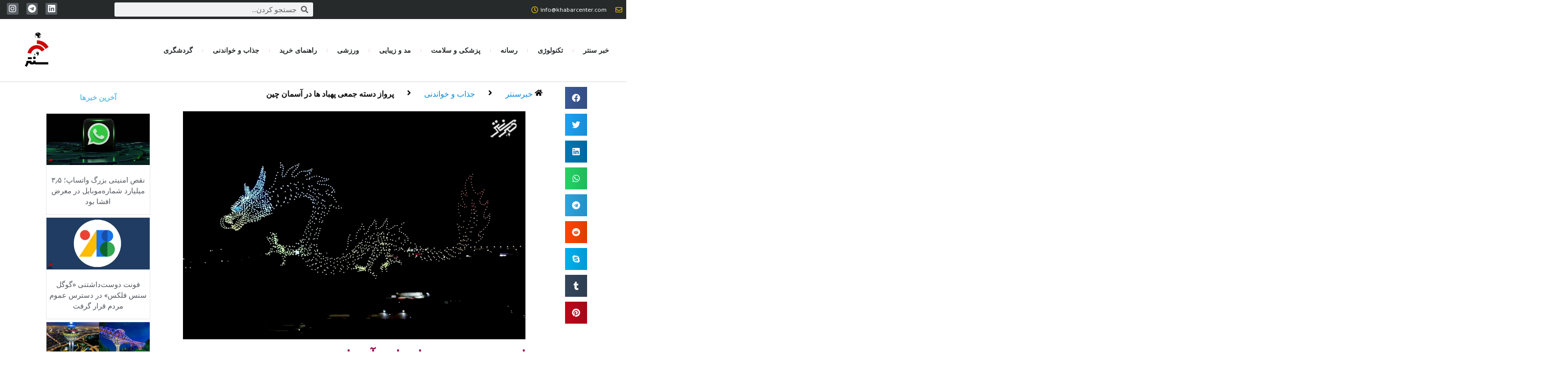

--- FILE ---
content_type: text/html; charset=UTF-8
request_url: https://khabar.center/drone-holographic/
body_size: 27694
content:
<!doctype html>
<html dir="rtl" lang="fa-IR">
<head>
	<meta charset="UTF-8">
	<meta name="viewport" content="width=device-width, initial-scale=1">
	<link rel="profile" href="https://gmpg.org/xfn/11">
	<meta name='robots' content='index, follow, max-image-preview:large, max-snippet:-1, max-video-preview:-1' />
	<style>img:is([sizes="auto" i], [sizes^="auto," i]) { contain-intrinsic-size: 3000px 1500px }</style>
	
	<!-- This site is optimized with the Yoast SEO Premium plugin v26.3 (Yoast SEO v26.4) - https://yoast.com/wordpress/plugins/seo/ -->
	<title>پرواز دسته جمعی پهباد ها در آسمان چین و ساخت هولوگرافی | خبر سنتر</title><link rel="preload" as="style" href="https://fonts.googleapis.com/css?family=AR%20One%20Sans%3A100%2C100italic%2C200%2C200italic%2C300%2C300italic%2C400%2C400italic%2C500%2C500italic%2C600%2C600italic%2C700%2C700italic%2C800%2C800italic%2C900%2C900italic&#038;display=swap" /><link rel="stylesheet" href="https://fonts.googleapis.com/css?family=AR%20One%20Sans%3A100%2C100italic%2C200%2C200italic%2C300%2C300italic%2C400%2C400italic%2C500%2C500italic%2C600%2C600italic%2C700%2C700italic%2C800%2C800italic%2C900%2C900italic&#038;display=swap" media="print" onload="this.media='all'" /><noscript><link rel="stylesheet" href="https://fonts.googleapis.com/css?family=AR%20One%20Sans%3A100%2C100italic%2C200%2C200italic%2C300%2C300italic%2C400%2C400italic%2C500%2C500italic%2C600%2C600italic%2C700%2C700italic%2C800%2C800italic%2C900%2C900italic&#038;display=swap" /></noscript>
	<link rel="canonical" href="https://khabar.center/drone-holographic/" />
	<meta property="og:locale" content="fa_IR" />
	<meta property="og:type" content="article" />
	<meta property="og:title" content="پرواز دسته جمعی پهباد ها در آسمان چین" />
	<meta property="og:description" content="پرواز دسته جمعی پهباد ها در آسمان چین یکی از زیبا ترین منظره های این شب های پکن است. این پهباد ها قابلیت برقراری ازتباط با یکدیگر و همچنین جهت یابی و شناسایی یکدیگر را دارند. نورپردازی خاص این پهباد ها و همچنین حرکات منظم و دقیق آنها این هولوگرافی زیبا را پدید آورده است. [&hellip;]" />
	<meta property="og:url" content="https://khabar.center/drone-holographic/" />
	<meta property="og:site_name" content="خبر سنتر" />
	<meta property="article:published_time" content="2019-11-13T05:30:00+00:00" />
	<meta property="og:image" content="https://khabar.center/wp-content/uploads/2019/11/پرواز-دسته-جمعی-پهباد-ها-در-آسمان-چین.jpg" />
	<meta property="og:image:width" content="700" />
	<meta property="og:image:height" content="467" />
	<meta property="og:image:type" content="image/jpeg" />
	<meta name="author" content="خبر سنتر" />
	<meta name="twitter:card" content="summary_large_image" />
	<meta name="twitter:label1" content="Written by" />
	<meta name="twitter:data1" content="خبر سنتر" />
	<script type="application/ld+json" class="yoast-schema-graph">{"@context":"https://schema.org","@graph":[{"@type":"Article","@id":"https://khabar.center/drone-holographic/#article","isPartOf":{"@id":"https://khabar.center/drone-holographic/"},"author":{"name":"خبر سنتر","@id":"https://khabar.center/#/schema/person/f4c95ef69f2a84e245618a7692e6c5a9"},"headline":"پرواز دسته جمعی پهباد ها در آسمان چین","datePublished":"2019-11-13T05:30:00+00:00","mainEntityOfPage":{"@id":"https://khabar.center/drone-holographic/"},"wordCount":58,"commentCount":0,"publisher":{"@id":"https://khabar.center/#organization"},"image":{"@id":"https://khabar.center/drone-holographic/#primaryimage"},"thumbnailUrl":"https://khabar.center/wp-content/uploads/2019/11/پرواز-دسته-جمعی-پهباد-ها-در-آسمان-چین.jpg","keywords":["پهباد","هولوگرافی","هولوگرافیک"],"articleSection":["جذاب و خواندنی","ویدئو"],"inLanguage":"fa-IR","potentialAction":[{"@type":"CommentAction","name":"Comment","target":["https://khabar.center/drone-holographic/#respond"]}]},{"@type":"WebPage","@id":"https://khabar.center/drone-holographic/","url":"https://khabar.center/drone-holographic/","name":"پرواز دسته جمعی پهباد ها در آسمان چین و ساخت هولوگرافی | خبر سنتر","isPartOf":{"@id":"https://khabar.center/#website"},"primaryImageOfPage":{"@id":"https://khabar.center/drone-holographic/#primaryimage"},"image":{"@id":"https://khabar.center/drone-holographic/#primaryimage"},"thumbnailUrl":"https://khabar.center/wp-content/uploads/2019/11/پرواز-دسته-جمعی-پهباد-ها-در-آسمان-چین.jpg","datePublished":"2019-11-13T05:30:00+00:00","breadcrumb":{"@id":"https://khabar.center/drone-holographic/#breadcrumb"},"inLanguage":"fa-IR","potentialAction":[{"@type":"ReadAction","target":["https://khabar.center/drone-holographic/"]}]},{"@type":"ImageObject","inLanguage":"fa-IR","@id":"https://khabar.center/drone-holographic/#primaryimage","url":"https://khabar.center/wp-content/uploads/2019/11/پرواز-دسته-جمعی-پهباد-ها-در-آسمان-چین.jpg","contentUrl":"https://khabar.center/wp-content/uploads/2019/11/پرواز-دسته-جمعی-پهباد-ها-در-آسمان-چین.jpg","width":700,"height":467,"caption":"پرواز دسته جمعی پهباد ها در آسمان چین"},{"@type":"BreadcrumbList","@id":"https://khabar.center/drone-holographic/#breadcrumb","itemListElement":[{"@type":"ListItem","position":1,"name":"خانه","item":"https://khabar.center/"},{"@type":"ListItem","position":2,"name":"پرواز دسته جمعی پهباد ها در آسمان چین"}]},{"@type":"WebSite","@id":"https://khabar.center/#website","url":"https://khabar.center/","name":"خبر سنتر","description":"اخبار رو جور دیگه دنبال کنید","publisher":{"@id":"https://khabar.center/#organization"},"potentialAction":[{"@type":"SearchAction","target":{"@type":"EntryPoint","urlTemplate":"https://khabar.center/?s={search_term_string}"},"query-input":{"@type":"PropertyValueSpecification","valueRequired":true,"valueName":"search_term_string"}}],"inLanguage":"fa-IR"},{"@type":"Organization","@id":"https://khabar.center/#organization","name":"خبر سنتر","url":"https://khabar.center/","logo":{"@type":"ImageObject","inLanguage":"fa-IR","@id":"https://khabar.center/#/schema/logo/image/","url":"https://khabar.center/wp-content/uploads/2019/01/خبر-سنتر-2.png","contentUrl":"https://khabar.center/wp-content/uploads/2019/01/خبر-سنتر-2.png","width":72,"height":64,"caption":"خبر سنتر"},"image":{"@id":"https://khabar.center/#/schema/logo/image/"}},{"@type":"Person","@id":"https://khabar.center/#/schema/person/f4c95ef69f2a84e245618a7692e6c5a9","name":"خبر سنتر","image":{"@type":"ImageObject","inLanguage":"fa-IR","@id":"https://khabar.center/#/schema/person/image/","url":"https://secure.gravatar.com/avatar/c1b5b83d662d2450ccaac65a3feffcc604af3d0a9f0015c0a99cd7ef5776814a?s=96&d=mm&r=g","contentUrl":"https://secure.gravatar.com/avatar/c1b5b83d662d2450ccaac65a3feffcc604af3d0a9f0015c0a99cd7ef5776814a?s=96&d=mm&r=g","caption":"خبر سنتر"}}]}</script>
	<!-- / Yoast SEO Premium plugin. -->


<link href='https://fonts.gstatic.com' crossorigin rel='preconnect' />
<style id='wp-emoji-styles-inline-css'>

	img.wp-smiley, img.emoji {
		display: inline !important;
		border: none !important;
		box-shadow: none !important;
		height: 1em !important;
		width: 1em !important;
		margin: 0 0.07em !important;
		vertical-align: -0.1em !important;
		background: none !important;
		padding: 0 !important;
	}
</style>
<link rel='stylesheet' id='wp-block-library-rtl-css' href='https://khabar.center/wp-includes/css/dist/block-library/style-rtl.min.css?ver=ddf56e9414349aeabac7cc1908600c70' media='all' />
<style id='global-styles-inline-css'>
:root{--wp--preset--aspect-ratio--square: 1;--wp--preset--aspect-ratio--4-3: 4/3;--wp--preset--aspect-ratio--3-4: 3/4;--wp--preset--aspect-ratio--3-2: 3/2;--wp--preset--aspect-ratio--2-3: 2/3;--wp--preset--aspect-ratio--16-9: 16/9;--wp--preset--aspect-ratio--9-16: 9/16;--wp--preset--color--black: #000000;--wp--preset--color--cyan-bluish-gray: #abb8c3;--wp--preset--color--white: #ffffff;--wp--preset--color--pale-pink: #f78da7;--wp--preset--color--vivid-red: #cf2e2e;--wp--preset--color--luminous-vivid-orange: #ff6900;--wp--preset--color--luminous-vivid-amber: #fcb900;--wp--preset--color--light-green-cyan: #7bdcb5;--wp--preset--color--vivid-green-cyan: #00d084;--wp--preset--color--pale-cyan-blue: #8ed1fc;--wp--preset--color--vivid-cyan-blue: #0693e3;--wp--preset--color--vivid-purple: #9b51e0;--wp--preset--gradient--vivid-cyan-blue-to-vivid-purple: linear-gradient(135deg,rgba(6,147,227,1) 0%,rgb(155,81,224) 100%);--wp--preset--gradient--light-green-cyan-to-vivid-green-cyan: linear-gradient(135deg,rgb(122,220,180) 0%,rgb(0,208,130) 100%);--wp--preset--gradient--luminous-vivid-amber-to-luminous-vivid-orange: linear-gradient(135deg,rgba(252,185,0,1) 0%,rgba(255,105,0,1) 100%);--wp--preset--gradient--luminous-vivid-orange-to-vivid-red: linear-gradient(135deg,rgba(255,105,0,1) 0%,rgb(207,46,46) 100%);--wp--preset--gradient--very-light-gray-to-cyan-bluish-gray: linear-gradient(135deg,rgb(238,238,238) 0%,rgb(169,184,195) 100%);--wp--preset--gradient--cool-to-warm-spectrum: linear-gradient(135deg,rgb(74,234,220) 0%,rgb(151,120,209) 20%,rgb(207,42,186) 40%,rgb(238,44,130) 60%,rgb(251,105,98) 80%,rgb(254,248,76) 100%);--wp--preset--gradient--blush-light-purple: linear-gradient(135deg,rgb(255,206,236) 0%,rgb(152,150,240) 100%);--wp--preset--gradient--blush-bordeaux: linear-gradient(135deg,rgb(254,205,165) 0%,rgb(254,45,45) 50%,rgb(107,0,62) 100%);--wp--preset--gradient--luminous-dusk: linear-gradient(135deg,rgb(255,203,112) 0%,rgb(199,81,192) 50%,rgb(65,88,208) 100%);--wp--preset--gradient--pale-ocean: linear-gradient(135deg,rgb(255,245,203) 0%,rgb(182,227,212) 50%,rgb(51,167,181) 100%);--wp--preset--gradient--electric-grass: linear-gradient(135deg,rgb(202,248,128) 0%,rgb(113,206,126) 100%);--wp--preset--gradient--midnight: linear-gradient(135deg,rgb(2,3,129) 0%,rgb(40,116,252) 100%);--wp--preset--font-size--small: 13px;--wp--preset--font-size--medium: 20px;--wp--preset--font-size--large: 36px;--wp--preset--font-size--x-large: 42px;--wp--preset--spacing--20: 0.44rem;--wp--preset--spacing--30: 0.67rem;--wp--preset--spacing--40: 1rem;--wp--preset--spacing--50: 1.5rem;--wp--preset--spacing--60: 2.25rem;--wp--preset--spacing--70: 3.38rem;--wp--preset--spacing--80: 5.06rem;--wp--preset--shadow--natural: 6px 6px 9px rgba(0, 0, 0, 0.2);--wp--preset--shadow--deep: 12px 12px 50px rgba(0, 0, 0, 0.4);--wp--preset--shadow--sharp: 6px 6px 0px rgba(0, 0, 0, 0.2);--wp--preset--shadow--outlined: 6px 6px 0px -3px rgba(255, 255, 255, 1), 6px 6px rgba(0, 0, 0, 1);--wp--preset--shadow--crisp: 6px 6px 0px rgba(0, 0, 0, 1);}:root { --wp--style--global--content-size: 800px;--wp--style--global--wide-size: 1200px; }:where(body) { margin: 0; }.wp-site-blocks > .alignleft { float: left; margin-right: 2em; }.wp-site-blocks > .alignright { float: right; margin-left: 2em; }.wp-site-blocks > .aligncenter { justify-content: center; margin-left: auto; margin-right: auto; }:where(.wp-site-blocks) > * { margin-block-start: 24px; margin-block-end: 0; }:where(.wp-site-blocks) > :first-child { margin-block-start: 0; }:where(.wp-site-blocks) > :last-child { margin-block-end: 0; }:root { --wp--style--block-gap: 24px; }:root :where(.is-layout-flow) > :first-child{margin-block-start: 0;}:root :where(.is-layout-flow) > :last-child{margin-block-end: 0;}:root :where(.is-layout-flow) > *{margin-block-start: 24px;margin-block-end: 0;}:root :where(.is-layout-constrained) > :first-child{margin-block-start: 0;}:root :where(.is-layout-constrained) > :last-child{margin-block-end: 0;}:root :where(.is-layout-constrained) > *{margin-block-start: 24px;margin-block-end: 0;}:root :where(.is-layout-flex){gap: 24px;}:root :where(.is-layout-grid){gap: 24px;}.is-layout-flow > .alignleft{float: left;margin-inline-start: 0;margin-inline-end: 2em;}.is-layout-flow > .alignright{float: right;margin-inline-start: 2em;margin-inline-end: 0;}.is-layout-flow > .aligncenter{margin-left: auto !important;margin-right: auto !important;}.is-layout-constrained > .alignleft{float: left;margin-inline-start: 0;margin-inline-end: 2em;}.is-layout-constrained > .alignright{float: right;margin-inline-start: 2em;margin-inline-end: 0;}.is-layout-constrained > .aligncenter{margin-left: auto !important;margin-right: auto !important;}.is-layout-constrained > :where(:not(.alignleft):not(.alignright):not(.alignfull)){max-width: var(--wp--style--global--content-size);margin-left: auto !important;margin-right: auto !important;}.is-layout-constrained > .alignwide{max-width: var(--wp--style--global--wide-size);}body .is-layout-flex{display: flex;}.is-layout-flex{flex-wrap: wrap;align-items: center;}.is-layout-flex > :is(*, div){margin: 0;}body .is-layout-grid{display: grid;}.is-layout-grid > :is(*, div){margin: 0;}body{padding-top: 0px;padding-right: 0px;padding-bottom: 0px;padding-left: 0px;}a:where(:not(.wp-element-button)){text-decoration: underline;}:root :where(.wp-element-button, .wp-block-button__link){background-color: #32373c;border-width: 0;color: #fff;font-family: inherit;font-size: inherit;line-height: inherit;padding: calc(0.667em + 2px) calc(1.333em + 2px);text-decoration: none;}.has-black-color{color: var(--wp--preset--color--black) !important;}.has-cyan-bluish-gray-color{color: var(--wp--preset--color--cyan-bluish-gray) !important;}.has-white-color{color: var(--wp--preset--color--white) !important;}.has-pale-pink-color{color: var(--wp--preset--color--pale-pink) !important;}.has-vivid-red-color{color: var(--wp--preset--color--vivid-red) !important;}.has-luminous-vivid-orange-color{color: var(--wp--preset--color--luminous-vivid-orange) !important;}.has-luminous-vivid-amber-color{color: var(--wp--preset--color--luminous-vivid-amber) !important;}.has-light-green-cyan-color{color: var(--wp--preset--color--light-green-cyan) !important;}.has-vivid-green-cyan-color{color: var(--wp--preset--color--vivid-green-cyan) !important;}.has-pale-cyan-blue-color{color: var(--wp--preset--color--pale-cyan-blue) !important;}.has-vivid-cyan-blue-color{color: var(--wp--preset--color--vivid-cyan-blue) !important;}.has-vivid-purple-color{color: var(--wp--preset--color--vivid-purple) !important;}.has-black-background-color{background-color: var(--wp--preset--color--black) !important;}.has-cyan-bluish-gray-background-color{background-color: var(--wp--preset--color--cyan-bluish-gray) !important;}.has-white-background-color{background-color: var(--wp--preset--color--white) !important;}.has-pale-pink-background-color{background-color: var(--wp--preset--color--pale-pink) !important;}.has-vivid-red-background-color{background-color: var(--wp--preset--color--vivid-red) !important;}.has-luminous-vivid-orange-background-color{background-color: var(--wp--preset--color--luminous-vivid-orange) !important;}.has-luminous-vivid-amber-background-color{background-color: var(--wp--preset--color--luminous-vivid-amber) !important;}.has-light-green-cyan-background-color{background-color: var(--wp--preset--color--light-green-cyan) !important;}.has-vivid-green-cyan-background-color{background-color: var(--wp--preset--color--vivid-green-cyan) !important;}.has-pale-cyan-blue-background-color{background-color: var(--wp--preset--color--pale-cyan-blue) !important;}.has-vivid-cyan-blue-background-color{background-color: var(--wp--preset--color--vivid-cyan-blue) !important;}.has-vivid-purple-background-color{background-color: var(--wp--preset--color--vivid-purple) !important;}.has-black-border-color{border-color: var(--wp--preset--color--black) !important;}.has-cyan-bluish-gray-border-color{border-color: var(--wp--preset--color--cyan-bluish-gray) !important;}.has-white-border-color{border-color: var(--wp--preset--color--white) !important;}.has-pale-pink-border-color{border-color: var(--wp--preset--color--pale-pink) !important;}.has-vivid-red-border-color{border-color: var(--wp--preset--color--vivid-red) !important;}.has-luminous-vivid-orange-border-color{border-color: var(--wp--preset--color--luminous-vivid-orange) !important;}.has-luminous-vivid-amber-border-color{border-color: var(--wp--preset--color--luminous-vivid-amber) !important;}.has-light-green-cyan-border-color{border-color: var(--wp--preset--color--light-green-cyan) !important;}.has-vivid-green-cyan-border-color{border-color: var(--wp--preset--color--vivid-green-cyan) !important;}.has-pale-cyan-blue-border-color{border-color: var(--wp--preset--color--pale-cyan-blue) !important;}.has-vivid-cyan-blue-border-color{border-color: var(--wp--preset--color--vivid-cyan-blue) !important;}.has-vivid-purple-border-color{border-color: var(--wp--preset--color--vivid-purple) !important;}.has-vivid-cyan-blue-to-vivid-purple-gradient-background{background: var(--wp--preset--gradient--vivid-cyan-blue-to-vivid-purple) !important;}.has-light-green-cyan-to-vivid-green-cyan-gradient-background{background: var(--wp--preset--gradient--light-green-cyan-to-vivid-green-cyan) !important;}.has-luminous-vivid-amber-to-luminous-vivid-orange-gradient-background{background: var(--wp--preset--gradient--luminous-vivid-amber-to-luminous-vivid-orange) !important;}.has-luminous-vivid-orange-to-vivid-red-gradient-background{background: var(--wp--preset--gradient--luminous-vivid-orange-to-vivid-red) !important;}.has-very-light-gray-to-cyan-bluish-gray-gradient-background{background: var(--wp--preset--gradient--very-light-gray-to-cyan-bluish-gray) !important;}.has-cool-to-warm-spectrum-gradient-background{background: var(--wp--preset--gradient--cool-to-warm-spectrum) !important;}.has-blush-light-purple-gradient-background{background: var(--wp--preset--gradient--blush-light-purple) !important;}.has-blush-bordeaux-gradient-background{background: var(--wp--preset--gradient--blush-bordeaux) !important;}.has-luminous-dusk-gradient-background{background: var(--wp--preset--gradient--luminous-dusk) !important;}.has-pale-ocean-gradient-background{background: var(--wp--preset--gradient--pale-ocean) !important;}.has-electric-grass-gradient-background{background: var(--wp--preset--gradient--electric-grass) !important;}.has-midnight-gradient-background{background: var(--wp--preset--gradient--midnight) !important;}.has-small-font-size{font-size: var(--wp--preset--font-size--small) !important;}.has-medium-font-size{font-size: var(--wp--preset--font-size--medium) !important;}.has-large-font-size{font-size: var(--wp--preset--font-size--large) !important;}.has-x-large-font-size{font-size: var(--wp--preset--font-size--x-large) !important;}
:root :where(.wp-block-pullquote){font-size: 1.5em;line-height: 1.6;}
</style>
<link rel='stylesheet' id='kk-star-ratings-css' href='https://khabar.center/wp-content/plugins/kk-star-ratings/src/core/public/css/kk-star-ratings.min.css?ver=5.4.10.2' media='all' />
<link rel='stylesheet' id='crp-style-rounded-thumbs-css' href='https://khabar.center/wp-content/plugins/contextual-related-posts/css/rounded-thumbs.min.css?ver=4.1.0' media='all' />
<style id='crp-style-rounded-thumbs-inline-css'>

			.crp_related.crp-rounded-thumbs a {
				width: 150px;
                height: 150px;
				text-decoration: none;
			}
			.crp_related.crp-rounded-thumbs img {
				max-width: 150px;
				margin: auto;
			}
			.crp_related.crp-rounded-thumbs .crp_title {
				width: 100%;
			}
			
</style>
<link rel='stylesheet' id='hello-elementor-css' href='https://khabar.center/wp-content/themes/hello-elementor/assets/css/reset.css?ver=3.4.4' media='all' />
<link rel='stylesheet' id='hello-elementor-theme-style-css' href='https://khabar.center/wp-content/themes/hello-elementor/assets/css/theme.css?ver=3.4.4' media='all' />
<link rel='stylesheet' id='hello-elementor-header-footer-css' href='https://khabar.center/wp-content/themes/hello-elementor/assets/css/header-footer.css?ver=3.4.4' media='all' />
<link rel='stylesheet' id='elementor-frontend-css' href='https://khabar.center/wp-content/plugins/elementor/assets/css/frontend-rtl.min.css?ver=3.33.1' media='all' />
<link rel='stylesheet' id='elementor-post-35814-css' href='https://khabar.center/wp-content/uploads/elementor/css/post-35814.css?ver=1763462752' media='all' />
<link rel='stylesheet' id='widget-icon-list-css' href='https://khabar.center/wp-content/plugins/elementor/assets/css/widget-icon-list-rtl.min.css?ver=3.33.1' media='all' />
<link rel='stylesheet' id='widget-search-form-css' href='https://khabar.center/wp-content/plugins/elementor-pro123/assets/css/widget-search-form-rtl.min.css?ver=3.33.1' media='all' />
<link rel='stylesheet' id='widget-social-icons-css' href='https://khabar.center/wp-content/plugins/elementor/assets/css/widget-social-icons-rtl.min.css?ver=3.33.1' media='all' />
<link rel='stylesheet' id='e-apple-webkit-css' href='https://khabar.center/wp-content/plugins/elementor/assets/css/conditionals/apple-webkit.min.css?ver=3.33.1' media='all' />
<link rel='stylesheet' id='widget-nav-menu-css' href='https://khabar.center/wp-content/plugins/elementor-pro123/assets/css/widget-nav-menu-rtl.min.css?ver=3.33.1' media='all' />
<link rel='stylesheet' id='widget-image-css' href='https://khabar.center/wp-content/plugins/elementor/assets/css/widget-image-rtl.min.css?ver=3.33.1' media='all' />
<link rel='stylesheet' id='widget-share-buttons-css' href='https://khabar.center/wp-content/plugins/elementor-pro123/assets/css/widget-share-buttons-rtl.min.css?ver=3.33.1' media='all' />
<link rel='stylesheet' id='widget-heading-css' href='https://khabar.center/wp-content/plugins/elementor/assets/css/widget-heading-rtl.min.css?ver=3.33.1' media='all' />
<link rel='stylesheet' id='widget-spacer-css' href='https://khabar.center/wp-content/plugins/elementor/assets/css/widget-spacer-rtl.min.css?ver=3.33.1' media='all' />
<link rel='stylesheet' id='e-animation-grow-css' href='https://khabar.center/wp-content/plugins/elementor/assets/lib/animations/styles/e-animation-grow.min.css?ver=3.33.1' media='all' />
<link rel='stylesheet' id='powerpack-frontend-css' href='https://khabar.center/wp-content/plugins/powerpack-elements/assets/css/min/frontend-rtl.min.css?ver=2.10.1' media='all' />
<link rel='stylesheet' id='elementor-post-35953-css' href='https://khabar.center/wp-content/uploads/elementor/css/post-35953.css?ver=1763462753' media='all' />
<link rel='stylesheet' id='elementor-post-36227-css' href='https://khabar.center/wp-content/uploads/elementor/css/post-36227.css?ver=1763462753' media='all' />
<link rel='stylesheet' id='elementor-post-35907-css' href='https://khabar.center/wp-content/uploads/elementor/css/post-35907.css?ver=1763462754' media='all' />
<link rel='stylesheet' id='elementor-gf-local-robotoslab-css' href='https://khabar.center/wp-content/uploads/elementor/google-fonts/css/robotoslab.css?ver=1743325489' media='all' />

<link rel='stylesheet' id='elementor-gf-local-roboto-css' href='https://khabar.center/wp-content/uploads/elementor/google-fonts/css/roboto.css?ver=1743325446' media='all' />
<link rel='stylesheet' id='elementor-gf-local-sofiasanssemicondensed-css' href='https://khabar.center/wp-content/uploads/elementor/google-fonts/css/sofiasanssemicondensed.css?ver=1743325559' media='all' />
<script id="jquery-core-js-extra">
var pp = {"ajax_url":"https:\/\/khabar.center\/wp-admin\/admin-ajax.php"};
</script>
<script src="https://khabar.center/wp-includes/js/jquery/jquery.min.js?ver=3.7.1" id="jquery-core-js"></script>
<script src="https://khabar.center/wp-includes/js/jquery/jquery-migrate.min.js?ver=3.4.1" id="jquery-migrate-js"></script>
<link rel="https://api.w.org/" href="https://khabar.center/wp-json/" /><link rel="alternate" title="JSON" type="application/json" href="https://khabar.center/wp-json/wp/v2/posts/28816" /><link rel="EditURI" type="application/rsd+xml" title="RSD" href="https://khabar.center/xmlrpc.php?rsd" />

<link rel="alternate" title="oEmbed (JSON)" type="application/json+oembed" href="https://khabar.center/wp-json/oembed/1.0/embed?url=https%3A%2F%2Fkhabar.center%2Fdrone-holographic%2F" />
<link rel="alternate" title="oEmbed (XML)" type="text/xml+oembed" href="https://khabar.center/wp-json/oembed/1.0/embed?url=https%3A%2F%2Fkhabar.center%2Fdrone-holographic%2F&#038;format=xml" />
<script type="application/ld+json">{
    "@context": "https://schema.org/",
    "@type": "CreativeWorkSeries",
    "name": "پرواز دسته جمعی پهباد ها در آسمان چین",
    "aggregateRating": {
        "@type": "AggregateRating",
        "ratingValue": "5",
        "bestRating": "5",
        "ratingCount": "1"
    }
}</script><style>
        #wp-admin-bar-wpseo-get-premium {
            display: none !important;
        }
       .yst-button--upsell {
            display: none !important;
        }
       #wpseo-new-badge-upgrade {
            display: none !important;
        }
    </style><meta name="generator" content="Elementor 3.33.1; features: e_font_icon_svg, additional_custom_breakpoints; settings: css_print_method-external, google_font-enabled, font_display-swap">
			<style>
				.e-con.e-parent:nth-of-type(n+4):not(.e-lazyloaded):not(.e-no-lazyload),
				.e-con.e-parent:nth-of-type(n+4):not(.e-lazyloaded):not(.e-no-lazyload) * {
					background-image: none !important;
				}
				@media screen and (max-height: 1024px) {
					.e-con.e-parent:nth-of-type(n+3):not(.e-lazyloaded):not(.e-no-lazyload),
					.e-con.e-parent:nth-of-type(n+3):not(.e-lazyloaded):not(.e-no-lazyload) * {
						background-image: none !important;
					}
				}
				@media screen and (max-height: 640px) {
					.e-con.e-parent:nth-of-type(n+2):not(.e-lazyloaded):not(.e-no-lazyload),
					.e-con.e-parent:nth-of-type(n+2):not(.e-lazyloaded):not(.e-no-lazyload) * {
						background-image: none !important;
					}
				}
			</style>
			<link rel="icon" href="https://khabar.center/wp-content/uploads/2023/12/khabarcenter-150x150.gif" sizes="32x32" />
<link rel="icon" href="https://khabar.center/wp-content/uploads/2023/12/khabarcenter.gif" sizes="192x192" />
<link rel="apple-touch-icon" href="https://khabar.center/wp-content/uploads/2023/12/khabarcenter.gif" />
<meta name="msapplication-TileImage" content="https://khabar.center/wp-content/uploads/2023/12/khabarcenter.gif" />
		<style id="wp-custom-css">
			.elementor-section{
        position: sticky !important;
}
		</style>
		</head>
<body class="rtl wp-singular post-template-default single single-post postid-28816 single-format-standard wp-custom-logo wp-embed-responsive wp-theme-hello-elementor hello-elementor-default elementor-default elementor-kit-35814 elementor-page-35903 elementor-page-35859 elementor-page-35907">


<a class="skip-link screen-reader-text" href="#content">پرش به محتوا</a>

		<header data-elementor-type="header" data-elementor-id="35953" class="elementor elementor-35953 elementor-location-header" data-elementor-post-type="elementor_library">
					<section class="elementor-section elementor-top-section elementor-element elementor-element-3a11a559 elementor-section-height-min-height elementor-section-content-middle elementor-section-full_width elementor-section-height-default elementor-section-items-middle" data-id="3a11a559" data-element_type="section" data-settings="{&quot;background_background&quot;:&quot;classic&quot;}">
						<div class="elementor-container elementor-column-gap-no">
					<div class="elementor-column elementor-col-33 elementor-top-column elementor-element elementor-element-23b1c2b9" data-id="23b1c2b9" data-element_type="column">
			<div class="elementor-widget-wrap elementor-element-populated">
						<div class="elementor-element elementor-element-3aedb377 elementor-icon-list--layout-inline elementor-mobile-align-center elementor-hidden-phone elementor-list-item-link-full_width elementor-widget elementor-widget-icon-list" data-id="3aedb377" data-element_type="widget" data-widget_type="icon-list.default">
				<div class="elementor-widget-container">
							<ul class="elementor-icon-list-items elementor-inline-items">
							<li class="elementor-icon-list-item elementor-inline-item">
											<span class="elementor-icon-list-icon">
							<svg aria-hidden="true" class="e-font-icon-svg e-far-envelope" viewBox="0 0 512 512" xmlns="http://www.w3.org/2000/svg"><path d="M464 64H48C21.49 64 0 85.49 0 112v288c0 26.51 21.49 48 48 48h416c26.51 0 48-21.49 48-48V112c0-26.51-21.49-48-48-48zm0 48v40.805c-22.422 18.259-58.168 46.651-134.587 106.49-16.841 13.247-50.201 45.072-73.413 44.701-23.208.375-56.579-31.459-73.413-44.701C106.18 199.465 70.425 171.067 48 152.805V112h416zM48 400V214.398c22.914 18.251 55.409 43.862 104.938 82.646 21.857 17.205 60.134 55.186 103.062 54.955 42.717.231 80.509-37.199 103.053-54.947 49.528-38.783 82.032-64.401 104.947-82.653V400H48z"></path></svg>						</span>
										<span class="elementor-icon-list-text">info@khabarcenter.com</span>
									</li>
								<li class="elementor-icon-list-item elementor-inline-item">
											<span class="elementor-icon-list-icon">
							<svg aria-hidden="true" class="e-font-icon-svg e-far-clock" viewBox="0 0 512 512" xmlns="http://www.w3.org/2000/svg"><path d="M256 8C119 8 8 119 8 256s111 248 248 248 248-111 248-248S393 8 256 8zm0 448c-110.5 0-200-89.5-200-200S145.5 56 256 56s200 89.5 200 200-89.5 200-200 200zm61.8-104.4l-84.9-61.7c-3.1-2.3-4.9-5.9-4.9-9.7V116c0-6.6 5.4-12 12-12h32c6.6 0 12 5.4 12 12v141.7l66.8 48.6c5.4 3.9 6.5 11.4 2.6 16.8L334.6 349c-3.9 5.3-11.4 6.5-16.8 2.6z"></path></svg>						</span>
										<span class="elementor-icon-list-text"></span>
									</li>
						</ul>
						</div>
				</div>
					</div>
		</div>
				<div class="elementor-column elementor-col-33 elementor-top-column elementor-element elementor-element-fb515b5" data-id="fb515b5" data-element_type="column">
			<div class="elementor-widget-wrap elementor-element-populated">
						<div class="elementor-element elementor-element-d30d85f elementor-search-form--skin-minimal elementor-widget__width-initial elementor-widget elementor-widget-search-form" data-id="d30d85f" data-element_type="widget" data-settings="{&quot;skin&quot;:&quot;minimal&quot;}" data-widget_type="search-form.default">
				<div class="elementor-widget-container">
							<search role="search">
			<form class="elementor-search-form" action="https://khabar.center" method="get">
												<div class="elementor-search-form__container">
					<label class="elementor-screen-only" for="elementor-search-form-d30d85f">جستجو کردن</label>

											<div class="elementor-search-form__icon">
							<div class="e-font-icon-svg-container"><svg aria-hidden="true" class="e-font-icon-svg e-fas-search" viewBox="0 0 512 512" xmlns="http://www.w3.org/2000/svg"><path d="M505 442.7L405.3 343c-4.5-4.5-10.6-7-17-7H372c27.6-35.3 44-79.7 44-128C416 93.1 322.9 0 208 0S0 93.1 0 208s93.1 208 208 208c48.3 0 92.7-16.4 128-44v16.3c0 6.4 2.5 12.5 7 17l99.7 99.7c9.4 9.4 24.6 9.4 33.9 0l28.3-28.3c9.4-9.4 9.4-24.6.1-34zM208 336c-70.7 0-128-57.2-128-128 0-70.7 57.2-128 128-128 70.7 0 128 57.2 128 128 0 70.7-57.2 128-128 128z"></path></svg></div>							<span class="elementor-screen-only">جستجو کردن</span>
						</div>
					
					<input id="elementor-search-form-d30d85f" placeholder="جستجو کردن..." class="elementor-search-form__input" type="search" name="s" value="">
					
					
									</div>
			</form>
		</search>
						</div>
				</div>
					</div>
		</div>
				<div class="elementor-column elementor-col-33 elementor-top-column elementor-element elementor-element-318090a" data-id="318090a" data-element_type="column">
			<div class="elementor-widget-wrap elementor-element-populated">
						<div class="elementor-element elementor-element-32fa9ea e-grid-align-left elementor-widget__width-initial elementor-shape-rounded elementor-grid-0 elementor-widget elementor-widget-social-icons" data-id="32fa9ea" data-element_type="widget" data-widget_type="social-icons.default">
				<div class="elementor-widget-container">
							<div class="elementor-social-icons-wrapper elementor-grid" role="list">
							<span class="elementor-grid-item" role="listitem">
					<a class="elementor-icon elementor-social-icon elementor-social-icon-linkedin elementor-repeater-item-ca44ee4" target="_blank">
						<span class="elementor-screen-only">Linkedin</span>
						<svg aria-hidden="true" class="e-font-icon-svg e-fab-linkedin" viewBox="0 0 448 512" xmlns="http://www.w3.org/2000/svg"><path d="M416 32H31.9C14.3 32 0 46.5 0 64.3v383.4C0 465.5 14.3 480 31.9 480H416c17.6 0 32-14.5 32-32.3V64.3c0-17.8-14.4-32.3-32-32.3zM135.4 416H69V202.2h66.5V416zm-33.2-243c-21.3 0-38.5-17.3-38.5-38.5S80.9 96 102.2 96c21.2 0 38.5 17.3 38.5 38.5 0 21.3-17.2 38.5-38.5 38.5zm282.1 243h-66.4V312c0-24.8-.5-56.7-34.5-56.7-34.6 0-39.9 27-39.9 54.9V416h-66.4V202.2h63.7v29.2h.9c8.9-16.8 30.6-34.5 62.9-34.5 67.2 0 79.7 44.3 79.7 101.9V416z"></path></svg>					</a>
				</span>
							<span class="elementor-grid-item" role="listitem">
					<a class="elementor-icon elementor-social-icon elementor-social-icon-telegram elementor-repeater-item-2d0761a" target="_blank">
						<span class="elementor-screen-only">Telegram</span>
						<svg aria-hidden="true" class="e-font-icon-svg e-fab-telegram" viewBox="0 0 496 512" xmlns="http://www.w3.org/2000/svg"><path d="M248 8C111 8 0 119 0 256s111 248 248 248 248-111 248-248S385 8 248 8zm121.8 169.9l-40.7 191.8c-3 13.6-11.1 16.9-22.4 10.5l-62-45.7-29.9 28.8c-3.3 3.3-6.1 6.1-12.5 6.1l4.4-63.1 114.9-103.8c5-4.4-1.1-6.9-7.7-2.5l-142 89.4-61.2-19.1c-13.3-4.2-13.6-13.3 2.8-19.7l239.1-92.2c11.1-4 20.8 2.7 17.2 19.5z"></path></svg>					</a>
				</span>
							<span class="elementor-grid-item" role="listitem">
					<a class="elementor-icon elementor-social-icon elementor-social-icon-instagram elementor-repeater-item-bb00d0b" target="_blank">
						<span class="elementor-screen-only">Instagram</span>
						<svg aria-hidden="true" class="e-font-icon-svg e-fab-instagram" viewBox="0 0 448 512" xmlns="http://www.w3.org/2000/svg"><path d="M224.1 141c-63.6 0-114.9 51.3-114.9 114.9s51.3 114.9 114.9 114.9S339 319.5 339 255.9 287.7 141 224.1 141zm0 189.6c-41.1 0-74.7-33.5-74.7-74.7s33.5-74.7 74.7-74.7 74.7 33.5 74.7 74.7-33.6 74.7-74.7 74.7zm146.4-194.3c0 14.9-12 26.8-26.8 26.8-14.9 0-26.8-12-26.8-26.8s12-26.8 26.8-26.8 26.8 12 26.8 26.8zm76.1 27.2c-1.7-35.9-9.9-67.7-36.2-93.9-26.2-26.2-58-34.4-93.9-36.2-37-2.1-147.9-2.1-184.9 0-35.8 1.7-67.6 9.9-93.9 36.1s-34.4 58-36.2 93.9c-2.1 37-2.1 147.9 0 184.9 1.7 35.9 9.9 67.7 36.2 93.9s58 34.4 93.9 36.2c37 2.1 147.9 2.1 184.9 0 35.9-1.7 67.7-9.9 93.9-36.2 26.2-26.2 34.4-58 36.2-93.9 2.1-37 2.1-147.8 0-184.8zM398.8 388c-7.8 19.6-22.9 34.7-42.6 42.6-29.5 11.7-99.5 9-132.1 9s-102.7 2.6-132.1-9c-19.6-7.8-34.7-22.9-42.6-42.6-11.7-29.5-9-99.5-9-132.1s-2.6-102.7 9-132.1c7.8-19.6 22.9-34.7 42.6-42.6 29.5-11.7 99.5-9 132.1-9s102.7-2.6 132.1 9c19.6 7.8 34.7 22.9 42.6 42.6 11.7 29.5 9 99.5 9 132.1s2.7 102.7-9 132.1z"></path></svg>					</a>
				</span>
					</div>
						</div>
				</div>
					</div>
		</div>
					</div>
		</section>
				<section class="elementor-section elementor-top-section elementor-element elementor-element-727e226d elementor-section-full_width elementor-section-height-min-height elementor-section-items-top elementor-section-content-top elementor-section-stretched elementor-hidden-mobile elementor-section-height-default" data-id="727e226d" data-element_type="section" data-settings="{&quot;stretch_section&quot;:&quot;section-stretched&quot;}">
						<div class="elementor-container elementor-column-gap-no">
					<div class="elementor-column elementor-col-100 elementor-top-column elementor-element elementor-element-691a2c0b" data-id="691a2c0b" data-element_type="column">
			<div class="elementor-widget-wrap elementor-element-populated">
						<section class="elementor-section elementor-inner-section elementor-element elementor-element-2e428fe elementor-section-height-min-height elementor-section-content-middle elementor-section-full_width elementor-section-height-default" data-id="2e428fe" data-element_type="section">
						<div class="elementor-container elementor-column-gap-default">
					<div class="elementor-column elementor-col-33 elementor-inner-column elementor-element elementor-element-5ecade9" data-id="5ecade9" data-element_type="column">
			<div class="elementor-widget-wrap elementor-element-populated">
						<div class="elementor-element elementor-element-34d75c9b elementor-nav-menu--stretch elementor-widget__width-initial elementor-nav-menu__align-start elementor-nav-menu--dropdown-tablet elementor-nav-menu__text-align-aside elementor-nav-menu--toggle elementor-nav-menu--burger elementor-widget elementor-widget-nav-menu" data-id="34d75c9b" data-element_type="widget" data-settings="{&quot;full_width&quot;:&quot;stretch&quot;,&quot;layout&quot;:&quot;horizontal&quot;,&quot;submenu_icon&quot;:{&quot;value&quot;:&quot;&lt;svg aria-hidden=\&quot;true\&quot; class=\&quot;e-font-icon-svg e-fas-caret-down\&quot; viewBox=\&quot;0 0 320 512\&quot; xmlns=\&quot;http:\/\/www.w3.org\/2000\/svg\&quot;&gt;&lt;path d=\&quot;M31.3 192h257.3c17.8 0 26.7 21.5 14.1 34.1L174.1 354.8c-7.8 7.8-20.5 7.8-28.3 0L17.2 226.1C4.6 213.5 13.5 192 31.3 192z\&quot;&gt;&lt;\/path&gt;&lt;\/svg&gt;&quot;,&quot;library&quot;:&quot;fa-solid&quot;},&quot;toggle&quot;:&quot;burger&quot;}" data-widget_type="nav-menu.default">
				<div class="elementor-widget-container">
								<nav aria-label="فهرست" class="elementor-nav-menu--main elementor-nav-menu__container elementor-nav-menu--layout-horizontal e--pointer-underline e--animation-fade">
				<ul id="menu-1-34d75c9b" class="elementor-nav-menu"><li class="menu-item menu-item-type-post_type menu-item-object-page menu-item-home menu-item-28109"><a href="https://khabar.center/" class="elementor-item">خبر سنتر</a></li>
<li class="menu-item menu-item-type-post_type menu-item-object-page menu-item-36326"><a href="https://khabar.center/technology-newses/" class="elementor-item">تکنولوژی</a></li>
<li class="menu-item menu-item-type-post_type menu-item-object-page menu-item-36371"><a href="https://khabar.center/media_news/" class="elementor-item">رسانه</a></li>
<li class="menu-item menu-item-type-taxonomy menu-item-object-category menu-item-22342"><a href="https://khabar.center/category/health/" class="elementor-item">پزشکی و سلامت</a></li>
<li class="menu-item menu-item-type-taxonomy menu-item-object-category menu-item-22343"><a href="https://khabar.center/category/fashion/" class="elementor-item">مد و زیبایی</a></li>
<li class="menu-item menu-item-type-taxonomy menu-item-object-category menu-item-22261"><a href="https://khabar.center/category/sport/" class="elementor-item">ورزشی</a></li>
<li class="menu-item menu-item-type-taxonomy menu-item-object-category menu-item-23201"><a href="https://khabar.center/category/review/" class="elementor-item">راهنمای خرید</a></li>
<li class="menu-item menu-item-type-taxonomy menu-item-object-category current-post-ancestor current-menu-parent current-post-parent menu-item-23353"><a href="https://khabar.center/category/intersteing/" class="elementor-item">جذاب و خواندنی</a></li>
<li class="menu-item menu-item-type-taxonomy menu-item-object-category menu-item-24813"><a href="https://khabar.center/category/tourism/" class="elementor-item">گردشگری</a></li>
</ul>			</nav>
					<div class="elementor-menu-toggle" role="button" tabindex="0" aria-label="تاگل فهرست" aria-expanded="false">
			<svg aria-hidden="true" role="presentation" class="elementor-menu-toggle__icon--open e-font-icon-svg e-eicon-menu-bar" viewBox="0 0 1000 1000" xmlns="http://www.w3.org/2000/svg"><path d="M104 333H896C929 333 958 304 958 271S929 208 896 208H104C71 208 42 237 42 271S71 333 104 333ZM104 583H896C929 583 958 554 958 521S929 458 896 458H104C71 458 42 487 42 521S71 583 104 583ZM104 833H896C929 833 958 804 958 771S929 708 896 708H104C71 708 42 737 42 771S71 833 104 833Z"></path></svg><svg aria-hidden="true" role="presentation" class="elementor-menu-toggle__icon--close e-font-icon-svg e-eicon-close" viewBox="0 0 1000 1000" xmlns="http://www.w3.org/2000/svg"><path d="M742 167L500 408 258 167C246 154 233 150 217 150 196 150 179 158 167 167 154 179 150 196 150 212 150 229 154 242 171 254L408 500 167 742C138 771 138 800 167 829 196 858 225 858 254 829L496 587 738 829C750 842 767 846 783 846 800 846 817 842 829 829 842 817 846 804 846 783 846 767 842 750 829 737L588 500 833 258C863 229 863 200 833 171 804 137 775 137 742 167Z"></path></svg>		</div>
					<nav class="elementor-nav-menu--dropdown elementor-nav-menu__container" aria-hidden="true">
				<ul id="menu-2-34d75c9b" class="elementor-nav-menu"><li class="menu-item menu-item-type-post_type menu-item-object-page menu-item-home menu-item-28109"><a href="https://khabar.center/" class="elementor-item" tabindex="-1">خبر سنتر</a></li>
<li class="menu-item menu-item-type-post_type menu-item-object-page menu-item-36326"><a href="https://khabar.center/technology-newses/" class="elementor-item" tabindex="-1">تکنولوژی</a></li>
<li class="menu-item menu-item-type-post_type menu-item-object-page menu-item-36371"><a href="https://khabar.center/media_news/" class="elementor-item" tabindex="-1">رسانه</a></li>
<li class="menu-item menu-item-type-taxonomy menu-item-object-category menu-item-22342"><a href="https://khabar.center/category/health/" class="elementor-item" tabindex="-1">پزشکی و سلامت</a></li>
<li class="menu-item menu-item-type-taxonomy menu-item-object-category menu-item-22343"><a href="https://khabar.center/category/fashion/" class="elementor-item" tabindex="-1">مد و زیبایی</a></li>
<li class="menu-item menu-item-type-taxonomy menu-item-object-category menu-item-22261"><a href="https://khabar.center/category/sport/" class="elementor-item" tabindex="-1">ورزشی</a></li>
<li class="menu-item menu-item-type-taxonomy menu-item-object-category menu-item-23201"><a href="https://khabar.center/category/review/" class="elementor-item" tabindex="-1">راهنمای خرید</a></li>
<li class="menu-item menu-item-type-taxonomy menu-item-object-category current-post-ancestor current-menu-parent current-post-parent menu-item-23353"><a href="https://khabar.center/category/intersteing/" class="elementor-item" tabindex="-1">جذاب و خواندنی</a></li>
<li class="menu-item menu-item-type-taxonomy menu-item-object-category menu-item-24813"><a href="https://khabar.center/category/tourism/" class="elementor-item" tabindex="-1">گردشگری</a></li>
</ul>			</nav>
						</div>
				</div>
					</div>
		</div>
				<div class="elementor-column elementor-col-33 elementor-inner-column elementor-element elementor-element-b4c4169" data-id="b4c4169" data-element_type="column">
			<div class="elementor-widget-wrap">
							</div>
		</div>
				<div class="elementor-column elementor-col-33 elementor-inner-column elementor-element elementor-element-002dc5a" data-id="002dc5a" data-element_type="column">
			<div class="elementor-widget-wrap elementor-element-populated">
						<div class="elementor-element elementor-element-951f4f4 elementor-widget__width-initial elementor-widget elementor-widget-image" data-id="951f4f4" data-element_type="widget" data-widget_type="image.default">
				<div class="elementor-widget-container">
															<img width="360" height="360" src="https://khabar.center/wp-content/uploads/2023/12/گیف-خبر-سنتر-بدون-بک-گراند00.gif" class="attachment-large size-large wp-image-36050" alt="" />															</div>
				</div>
					</div>
		</div>
					</div>
		</section>
					</div>
		</div>
					</div>
		</section>
				<section class="elementor-section elementor-top-section elementor-element elementor-element-5889bef elementor-hidden-desktop elementor-hidden-tablet elementor-section-boxed elementor-section-height-default elementor-section-height-default" data-id="5889bef" data-element_type="section">
						<div class="elementor-container elementor-column-gap-default">
					<div class="elementor-column elementor-col-33 elementor-top-column elementor-element elementor-element-d413c83 elementor-hidden-desktop elementor-hidden-tablet" data-id="d413c83" data-element_type="column">
			<div class="elementor-widget-wrap elementor-element-populated">
						<div class="elementor-element elementor-element-15ada55 elementor-nav-menu--stretch elementor-widget__width-initial elementor-nav-menu__align-start elementor-nav-menu--dropdown-tablet elementor-nav-menu__text-align-aside elementor-nav-menu--toggle elementor-nav-menu--burger elementor-widget elementor-widget-nav-menu" data-id="15ada55" data-element_type="widget" data-settings="{&quot;full_width&quot;:&quot;stretch&quot;,&quot;layout&quot;:&quot;horizontal&quot;,&quot;submenu_icon&quot;:{&quot;value&quot;:&quot;&lt;svg aria-hidden=\&quot;true\&quot; class=\&quot;e-font-icon-svg e-fas-caret-down\&quot; viewBox=\&quot;0 0 320 512\&quot; xmlns=\&quot;http:\/\/www.w3.org\/2000\/svg\&quot;&gt;&lt;path d=\&quot;M31.3 192h257.3c17.8 0 26.7 21.5 14.1 34.1L174.1 354.8c-7.8 7.8-20.5 7.8-28.3 0L17.2 226.1C4.6 213.5 13.5 192 31.3 192z\&quot;&gt;&lt;\/path&gt;&lt;\/svg&gt;&quot;,&quot;library&quot;:&quot;fa-solid&quot;},&quot;toggle&quot;:&quot;burger&quot;}" data-widget_type="nav-menu.default">
				<div class="elementor-widget-container">
								<nav aria-label="فهرست" class="elementor-nav-menu--main elementor-nav-menu__container elementor-nav-menu--layout-horizontal e--pointer-underline e--animation-fade">
				<ul id="menu-1-15ada55" class="elementor-nav-menu"><li class="menu-item menu-item-type-post_type menu-item-object-page menu-item-home menu-item-28109"><a href="https://khabar.center/" class="elementor-item">خبر سنتر</a></li>
<li class="menu-item menu-item-type-post_type menu-item-object-page menu-item-36326"><a href="https://khabar.center/technology-newses/" class="elementor-item">تکنولوژی</a></li>
<li class="menu-item menu-item-type-post_type menu-item-object-page menu-item-36371"><a href="https://khabar.center/media_news/" class="elementor-item">رسانه</a></li>
<li class="menu-item menu-item-type-taxonomy menu-item-object-category menu-item-22342"><a href="https://khabar.center/category/health/" class="elementor-item">پزشکی و سلامت</a></li>
<li class="menu-item menu-item-type-taxonomy menu-item-object-category menu-item-22343"><a href="https://khabar.center/category/fashion/" class="elementor-item">مد و زیبایی</a></li>
<li class="menu-item menu-item-type-taxonomy menu-item-object-category menu-item-22261"><a href="https://khabar.center/category/sport/" class="elementor-item">ورزشی</a></li>
<li class="menu-item menu-item-type-taxonomy menu-item-object-category menu-item-23201"><a href="https://khabar.center/category/review/" class="elementor-item">راهنمای خرید</a></li>
<li class="menu-item menu-item-type-taxonomy menu-item-object-category current-post-ancestor current-menu-parent current-post-parent menu-item-23353"><a href="https://khabar.center/category/intersteing/" class="elementor-item">جذاب و خواندنی</a></li>
<li class="menu-item menu-item-type-taxonomy menu-item-object-category menu-item-24813"><a href="https://khabar.center/category/tourism/" class="elementor-item">گردشگری</a></li>
</ul>			</nav>
					<div class="elementor-menu-toggle" role="button" tabindex="0" aria-label="تاگل فهرست" aria-expanded="false">
			<svg aria-hidden="true" role="presentation" class="elementor-menu-toggle__icon--open e-font-icon-svg e-eicon-menu-bar" viewBox="0 0 1000 1000" xmlns="http://www.w3.org/2000/svg"><path d="M104 333H896C929 333 958 304 958 271S929 208 896 208H104C71 208 42 237 42 271S71 333 104 333ZM104 583H896C929 583 958 554 958 521S929 458 896 458H104C71 458 42 487 42 521S71 583 104 583ZM104 833H896C929 833 958 804 958 771S929 708 896 708H104C71 708 42 737 42 771S71 833 104 833Z"></path></svg><svg aria-hidden="true" role="presentation" class="elementor-menu-toggle__icon--close e-font-icon-svg e-eicon-close" viewBox="0 0 1000 1000" xmlns="http://www.w3.org/2000/svg"><path d="M742 167L500 408 258 167C246 154 233 150 217 150 196 150 179 158 167 167 154 179 150 196 150 212 150 229 154 242 171 254L408 500 167 742C138 771 138 800 167 829 196 858 225 858 254 829L496 587 738 829C750 842 767 846 783 846 800 846 817 842 829 829 842 817 846 804 846 783 846 767 842 750 829 737L588 500 833 258C863 229 863 200 833 171 804 137 775 137 742 167Z"></path></svg>		</div>
					<nav class="elementor-nav-menu--dropdown elementor-nav-menu__container" aria-hidden="true">
				<ul id="menu-2-15ada55" class="elementor-nav-menu"><li class="menu-item menu-item-type-post_type menu-item-object-page menu-item-home menu-item-28109"><a href="https://khabar.center/" class="elementor-item" tabindex="-1">خبر سنتر</a></li>
<li class="menu-item menu-item-type-post_type menu-item-object-page menu-item-36326"><a href="https://khabar.center/technology-newses/" class="elementor-item" tabindex="-1">تکنولوژی</a></li>
<li class="menu-item menu-item-type-post_type menu-item-object-page menu-item-36371"><a href="https://khabar.center/media_news/" class="elementor-item" tabindex="-1">رسانه</a></li>
<li class="menu-item menu-item-type-taxonomy menu-item-object-category menu-item-22342"><a href="https://khabar.center/category/health/" class="elementor-item" tabindex="-1">پزشکی و سلامت</a></li>
<li class="menu-item menu-item-type-taxonomy menu-item-object-category menu-item-22343"><a href="https://khabar.center/category/fashion/" class="elementor-item" tabindex="-1">مد و زیبایی</a></li>
<li class="menu-item menu-item-type-taxonomy menu-item-object-category menu-item-22261"><a href="https://khabar.center/category/sport/" class="elementor-item" tabindex="-1">ورزشی</a></li>
<li class="menu-item menu-item-type-taxonomy menu-item-object-category menu-item-23201"><a href="https://khabar.center/category/review/" class="elementor-item" tabindex="-1">راهنمای خرید</a></li>
<li class="menu-item menu-item-type-taxonomy menu-item-object-category current-post-ancestor current-menu-parent current-post-parent menu-item-23353"><a href="https://khabar.center/category/intersteing/" class="elementor-item" tabindex="-1">جذاب و خواندنی</a></li>
<li class="menu-item menu-item-type-taxonomy menu-item-object-category menu-item-24813"><a href="https://khabar.center/category/tourism/" class="elementor-item" tabindex="-1">گردشگری</a></li>
</ul>			</nav>
						</div>
				</div>
					</div>
		</div>
				<div class="elementor-column elementor-col-33 elementor-top-column elementor-element elementor-element-5dd91f5" data-id="5dd91f5" data-element_type="column">
			<div class="elementor-widget-wrap elementor-element-populated">
						<div class="elementor-element elementor-element-bb905ef elementor-search-form--skin-full_screen elementor-widget elementor-widget-search-form" data-id="bb905ef" data-element_type="widget" data-settings="{&quot;skin&quot;:&quot;full_screen&quot;}" data-widget_type="search-form.default">
				<div class="elementor-widget-container">
							<search role="search">
			<form class="elementor-search-form" action="https://khabar.center" method="get">
												<div class="elementor-search-form__toggle" role="button" tabindex="0" aria-label="جستجو کردن">
					<div class="e-font-icon-svg-container"><svg aria-hidden="true" class="e-font-icon-svg e-fas-search" viewBox="0 0 512 512" xmlns="http://www.w3.org/2000/svg"><path d="M505 442.7L405.3 343c-4.5-4.5-10.6-7-17-7H372c27.6-35.3 44-79.7 44-128C416 93.1 322.9 0 208 0S0 93.1 0 208s93.1 208 208 208c48.3 0 92.7-16.4 128-44v16.3c0 6.4 2.5 12.5 7 17l99.7 99.7c9.4 9.4 24.6 9.4 33.9 0l28.3-28.3c9.4-9.4 9.4-24.6.1-34zM208 336c-70.7 0-128-57.2-128-128 0-70.7 57.2-128 128-128 70.7 0 128 57.2 128 128 0 70.7-57.2 128-128 128z"></path></svg></div>				</div>
								<div class="elementor-search-form__container">
					<label class="elementor-screen-only" for="elementor-search-form-bb905ef">جستجو کردن</label>

					
					<input id="elementor-search-form-bb905ef" placeholder="جستجو کردن..." class="elementor-search-form__input" type="search" name="s" value="">
					
					
										<div class="dialog-lightbox-close-button dialog-close-button" role="button" tabindex="0" aria-label="Close this search box.">
						<svg aria-hidden="true" class="e-font-icon-svg e-eicon-close" viewBox="0 0 1000 1000" xmlns="http://www.w3.org/2000/svg"><path d="M742 167L500 408 258 167C246 154 233 150 217 150 196 150 179 158 167 167 154 179 150 196 150 212 150 229 154 242 171 254L408 500 167 742C138 771 138 800 167 829 196 858 225 858 254 829L496 587 738 829C750 842 767 846 783 846 800 846 817 842 829 829 842 817 846 804 846 783 846 767 842 750 829 737L588 500 833 258C863 229 863 200 833 171 804 137 775 137 742 167Z"></path></svg>					</div>
									</div>
			</form>
		</search>
						</div>
				</div>
					</div>
		</div>
				<div class="elementor-column elementor-col-33 elementor-top-column elementor-element elementor-element-b3bfa11" data-id="b3bfa11" data-element_type="column">
			<div class="elementor-widget-wrap elementor-element-populated">
						<div class="elementor-element elementor-element-23b76b9 elementor-widget__width-initial elementor-widget elementor-widget-image" data-id="23b76b9" data-element_type="widget" data-widget_type="image.default">
				<div class="elementor-widget-container">
															<img width="360" height="360" src="https://khabar.center/wp-content/uploads/2023/12/گیف-خبر-سنتر-بدون-بک-گراند00.gif" class="attachment-large size-large wp-image-36050" alt="" />															</div>
				</div>
					</div>
		</div>
					</div>
		</section>
				</header>
				<div data-elementor-type="single-post" data-elementor-id="35907" class="elementor elementor-35907 elementor-location-single post-28816 post type-post status-publish format-standard has-post-thumbnail hentry category-intersteing category-2968 tag-3034 tag-3036 tag-3035" data-elementor-post-type="elementor_library">
					<section class="elementor-section elementor-top-section elementor-element elementor-element-ff26c9c elementor-section-boxed elementor-section-height-default elementor-section-height-default" data-id="ff26c9c" data-element_type="section">
						<div class="elementor-container elementor-column-gap-default">
					<div class="elementor-column elementor-col-33 elementor-top-column elementor-element elementor-element-f709765" data-id="f709765" data-element_type="column">
			<div class="elementor-widget-wrap elementor-element-populated">
						<div class="elementor-element elementor-element-1468dc7 elementor-share-buttons--view-icon elementor-share-buttons--skin-gradient elementor-share-buttons--shape-square elementor-grid-0 elementor-share-buttons--color-official elementor-widget elementor-widget-share-buttons" data-id="1468dc7" data-element_type="widget" data-widget_type="share-buttons.default">
				<div class="elementor-widget-container">
							<div class="elementor-grid" role="list">
								<div class="elementor-grid-item" role="listitem">
						<div class="elementor-share-btn elementor-share-btn_facebook" role="button" tabindex="0" aria-label="در facebook به اشتراک بگذارید">
															<span class="elementor-share-btn__icon">
								<svg aria-hidden="true" class="e-font-icon-svg e-fab-facebook" viewBox="0 0 512 512" xmlns="http://www.w3.org/2000/svg"><path d="M504 256C504 119 393 8 256 8S8 119 8 256c0 123.78 90.69 226.38 209.25 245V327.69h-63V256h63v-54.64c0-62.15 37-96.48 93.67-96.48 27.14 0 55.52 4.84 55.52 4.84v61h-31.28c-30.8 0-40.41 19.12-40.41 38.73V256h68.78l-11 71.69h-57.78V501C413.31 482.38 504 379.78 504 256z"></path></svg>							</span>
																				</div>
					</div>
									<div class="elementor-grid-item" role="listitem">
						<div class="elementor-share-btn elementor-share-btn_twitter" role="button" tabindex="0" aria-label="در twitter به اشتراک بگذارید">
															<span class="elementor-share-btn__icon">
								<svg aria-hidden="true" class="e-font-icon-svg e-fab-twitter" viewBox="0 0 512 512" xmlns="http://www.w3.org/2000/svg"><path d="M459.37 151.716c.325 4.548.325 9.097.325 13.645 0 138.72-105.583 298.558-298.558 298.558-59.452 0-114.68-17.219-161.137-47.106 8.447.974 16.568 1.299 25.34 1.299 49.055 0 94.213-16.568 130.274-44.832-46.132-.975-84.792-31.188-98.112-72.772 6.498.974 12.995 1.624 19.818 1.624 9.421 0 18.843-1.3 27.614-3.573-48.081-9.747-84.143-51.98-84.143-102.985v-1.299c13.969 7.797 30.214 12.67 47.431 13.319-28.264-18.843-46.781-51.005-46.781-87.391 0-19.492 5.197-37.36 14.294-52.954 51.655 63.675 129.3 105.258 216.365 109.807-1.624-7.797-2.599-15.918-2.599-24.04 0-57.828 46.782-104.934 104.934-104.934 30.213 0 57.502 12.67 76.67 33.137 23.715-4.548 46.456-13.32 66.599-25.34-7.798 24.366-24.366 44.833-46.132 57.827 21.117-2.273 41.584-8.122 60.426-16.243-14.292 20.791-32.161 39.308-52.628 54.253z"></path></svg>							</span>
																				</div>
					</div>
									<div class="elementor-grid-item" role="listitem">
						<div class="elementor-share-btn elementor-share-btn_linkedin" role="button" tabindex="0" aria-label="در linkedin به اشتراک بگذارید">
															<span class="elementor-share-btn__icon">
								<svg aria-hidden="true" class="e-font-icon-svg e-fab-linkedin" viewBox="0 0 448 512" xmlns="http://www.w3.org/2000/svg"><path d="M416 32H31.9C14.3 32 0 46.5 0 64.3v383.4C0 465.5 14.3 480 31.9 480H416c17.6 0 32-14.5 32-32.3V64.3c0-17.8-14.4-32.3-32-32.3zM135.4 416H69V202.2h66.5V416zm-33.2-243c-21.3 0-38.5-17.3-38.5-38.5S80.9 96 102.2 96c21.2 0 38.5 17.3 38.5 38.5 0 21.3-17.2 38.5-38.5 38.5zm282.1 243h-66.4V312c0-24.8-.5-56.7-34.5-56.7-34.6 0-39.9 27-39.9 54.9V416h-66.4V202.2h63.7v29.2h.9c8.9-16.8 30.6-34.5 62.9-34.5 67.2 0 79.7 44.3 79.7 101.9V416z"></path></svg>							</span>
																				</div>
					</div>
									<div class="elementor-grid-item" role="listitem">
						<div class="elementor-share-btn elementor-share-btn_whatsapp" role="button" tabindex="0" aria-label="در whatsapp به اشتراک بگذارید">
															<span class="elementor-share-btn__icon">
								<svg aria-hidden="true" class="e-font-icon-svg e-fab-whatsapp" viewBox="0 0 448 512" xmlns="http://www.w3.org/2000/svg"><path d="M380.9 97.1C339 55.1 283.2 32 223.9 32c-122.4 0-222 99.6-222 222 0 39.1 10.2 77.3 29.6 111L0 480l117.7-30.9c32.4 17.7 68.9 27 106.1 27h.1c122.3 0 224.1-99.6 224.1-222 0-59.3-25.2-115-67.1-157zm-157 341.6c-33.2 0-65.7-8.9-94-25.7l-6.7-4-69.8 18.3L72 359.2l-4.4-7c-18.5-29.4-28.2-63.3-28.2-98.2 0-101.7 82.8-184.5 184.6-184.5 49.3 0 95.6 19.2 130.4 54.1 34.8 34.9 56.2 81.2 56.1 130.5 0 101.8-84.9 184.6-186.6 184.6zm101.2-138.2c-5.5-2.8-32.8-16.2-37.9-18-5.1-1.9-8.8-2.8-12.5 2.8-3.7 5.6-14.3 18-17.6 21.8-3.2 3.7-6.5 4.2-12 1.4-32.6-16.3-54-29.1-75.5-66-5.7-9.8 5.7-9.1 16.3-30.3 1.8-3.7.9-6.9-.5-9.7-1.4-2.8-12.5-30.1-17.1-41.2-4.5-10.8-9.1-9.3-12.5-9.5-3.2-.2-6.9-.2-10.6-.2-3.7 0-9.7 1.4-14.8 6.9-5.1 5.6-19.4 19-19.4 46.3 0 27.3 19.9 53.7 22.6 57.4 2.8 3.7 39.1 59.7 94.8 83.8 35.2 15.2 49 16.5 66.6 13.9 10.7-1.6 32.8-13.4 37.4-26.4 4.6-13 4.6-24.1 3.2-26.4-1.3-2.5-5-3.9-10.5-6.6z"></path></svg>							</span>
																				</div>
					</div>
									<div class="elementor-grid-item" role="listitem">
						<div class="elementor-share-btn elementor-share-btn_telegram" role="button" tabindex="0" aria-label="در telegram به اشتراک بگذارید">
															<span class="elementor-share-btn__icon">
								<svg aria-hidden="true" class="e-font-icon-svg e-fab-telegram" viewBox="0 0 496 512" xmlns="http://www.w3.org/2000/svg"><path d="M248 8C111 8 0 119 0 256s111 248 248 248 248-111 248-248S385 8 248 8zm121.8 169.9l-40.7 191.8c-3 13.6-11.1 16.9-22.4 10.5l-62-45.7-29.9 28.8c-3.3 3.3-6.1 6.1-12.5 6.1l4.4-63.1 114.9-103.8c5-4.4-1.1-6.9-7.7-2.5l-142 89.4-61.2-19.1c-13.3-4.2-13.6-13.3 2.8-19.7l239.1-92.2c11.1-4 20.8 2.7 17.2 19.5z"></path></svg>							</span>
																				</div>
					</div>
									<div class="elementor-grid-item" role="listitem">
						<div class="elementor-share-btn elementor-share-btn_reddit" role="button" tabindex="0" aria-label="در reddit به اشتراک بگذارید">
															<span class="elementor-share-btn__icon">
								<svg aria-hidden="true" class="e-font-icon-svg e-fab-reddit" viewBox="0 0 512 512" xmlns="http://www.w3.org/2000/svg"><path d="M201.5 305.5c-13.8 0-24.9-11.1-24.9-24.6 0-13.8 11.1-24.9 24.9-24.9 13.6 0 24.6 11.1 24.6 24.9 0 13.6-11.1 24.6-24.6 24.6zM504 256c0 137-111 248-248 248S8 393 8 256 119 8 256 8s248 111 248 248zm-132.3-41.2c-9.4 0-17.7 3.9-23.8 10-22.4-15.5-52.6-25.5-86.1-26.6l17.4-78.3 55.4 12.5c0 13.6 11.1 24.6 24.6 24.6 13.8 0 24.9-11.3 24.9-24.9s-11.1-24.9-24.9-24.9c-9.7 0-18 5.8-22.1 13.8l-61.2-13.6c-3-.8-6.1 1.4-6.9 4.4l-19.1 86.4c-33.2 1.4-63.1 11.3-85.5 26.8-6.1-6.4-14.7-10.2-24.1-10.2-34.9 0-46.3 46.9-14.4 62.8-1.1 5-1.7 10.2-1.7 15.5 0 52.6 59.2 95.2 132 95.2 73.1 0 132.3-42.6 132.3-95.2 0-5.3-.6-10.8-1.9-15.8 31.3-16 19.8-62.5-14.9-62.5zM302.8 331c-18.2 18.2-76.1 17.9-93.6 0-2.2-2.2-6.1-2.2-8.3 0-2.5 2.5-2.5 6.4 0 8.6 22.8 22.8 87.3 22.8 110.2 0 2.5-2.2 2.5-6.1 0-8.6-2.2-2.2-6.1-2.2-8.3 0zm7.7-75c-13.6 0-24.6 11.1-24.6 24.9 0 13.6 11.1 24.6 24.6 24.6 13.8 0 24.9-11.1 24.9-24.6 0-13.8-11-24.9-24.9-24.9z"></path></svg>							</span>
																				</div>
					</div>
									<div class="elementor-grid-item" role="listitem">
						<div class="elementor-share-btn elementor-share-btn_skype" role="button" tabindex="0" aria-label="در skype به اشتراک بگذارید">
															<span class="elementor-share-btn__icon">
								<svg aria-hidden="true" class="e-font-icon-svg e-fab-skype" viewBox="0 0 448 512" xmlns="http://www.w3.org/2000/svg"><path d="M424.7 299.8c2.9-14 4.7-28.9 4.7-43.8 0-113.5-91.9-205.3-205.3-205.3-14.9 0-29.7 1.7-43.8 4.7C161.3 40.7 137.7 32 112 32 50.2 32 0 82.2 0 144c0 25.7 8.7 49.3 23.3 68.2-2.9 14-4.7 28.9-4.7 43.8 0 113.5 91.9 205.3 205.3 205.3 14.9 0 29.7-1.7 43.8-4.7 19 14.6 42.6 23.3 68.2 23.3 61.8 0 112-50.2 112-112 .1-25.6-8.6-49.2-23.2-68.1zm-194.6 91.5c-65.6 0-120.5-29.2-120.5-65 0-16 9-30.6 29.5-30.6 31.2 0 34.1 44.9 88.1 44.9 25.7 0 42.3-11.4 42.3-26.3 0-18.7-16-21.6-42-28-62.5-15.4-117.8-22-117.8-87.2 0-59.2 58.6-81.1 109.1-81.1 55.1 0 110.8 21.9 110.8 55.4 0 16.9-11.4 31.8-30.3 31.8-28.3 0-29.2-33.5-75-33.5-25.7 0-42 7-42 22.5 0 19.8 20.8 21.8 69.1 33 41.4 9.3 90.7 26.8 90.7 77.6 0 59.1-57.1 86.5-112 86.5z"></path></svg>							</span>
																				</div>
					</div>
									<div class="elementor-grid-item" role="listitem">
						<div class="elementor-share-btn elementor-share-btn_tumblr" role="button" tabindex="0" aria-label="در tumblr به اشتراک بگذارید">
															<span class="elementor-share-btn__icon">
								<svg aria-hidden="true" class="e-font-icon-svg e-fab-tumblr" viewBox="0 0 320 512" xmlns="http://www.w3.org/2000/svg"><path d="M309.8 480.3c-13.6 14.5-50 31.7-97.4 31.7-120.8 0-147-88.8-147-140.6v-144H17.9c-5.5 0-10-4.5-10-10v-68c0-7.2 4.5-13.6 11.3-16 62-21.8 81.5-76 84.3-117.1.8-11 6.5-16.3 16.1-16.3h70.9c5.5 0 10 4.5 10 10v115.2h83c5.5 0 10 4.4 10 9.9v81.7c0 5.5-4.5 10-10 10h-83.4V360c0 34.2 23.7 53.6 68 35.8 4.8-1.9 9-3.2 12.7-2.2 3.5.9 5.8 3.4 7.4 7.9l22 64.3c1.8 5 3.3 10.6-.4 14.5z"></path></svg>							</span>
																				</div>
					</div>
									<div class="elementor-grid-item" role="listitem">
						<div class="elementor-share-btn elementor-share-btn_pinterest" role="button" tabindex="0" aria-label="در pinterest به اشتراک بگذارید">
															<span class="elementor-share-btn__icon">
								<svg aria-hidden="true" class="e-font-icon-svg e-fab-pinterest" viewBox="0 0 496 512" xmlns="http://www.w3.org/2000/svg"><path d="M496 256c0 137-111 248-248 248-25.6 0-50.2-3.9-73.4-11.1 10.1-16.5 25.2-43.5 30.8-65 3-11.6 15.4-59 15.4-59 8.1 15.4 31.7 28.5 56.8 28.5 74.8 0 128.7-68.8 128.7-154.3 0-81.9-66.9-143.2-152.9-143.2-107 0-163.9 71.8-163.9 150.1 0 36.4 19.4 81.7 50.3 96.1 4.7 2.2 7.2 1.2 8.3-3.3.8-3.4 5-20.3 6.9-28.1.6-2.5.3-4.7-1.7-7.1-10.1-12.5-18.3-35.3-18.3-56.6 0-54.7 41.4-107.6 112-107.6 60.9 0 103.6 41.5 103.6 100.9 0 67.1-33.9 113.6-78 113.6-24.3 0-42.6-20.1-36.7-44.8 7-29.5 20.5-61.3 20.5-82.6 0-19-10.2-34.9-31.4-34.9-24.9 0-44.9 25.7-44.9 60.2 0 22 7.4 36.8 7.4 36.8s-24.5 103.8-29 123.2c-5 21.4-3 51.6-.9 71.2C65.4 450.9 0 361.1 0 256 0 119 111 8 248 8s248 111 248 248z"></path></svg>							</span>
																				</div>
					</div>
						</div>
						</div>
				</div>
					</div>
		</div>
				<div class="elementor-column elementor-col-33 elementor-top-column elementor-element elementor-element-7f62b04" data-id="7f62b04" data-element_type="column">
			<div class="elementor-widget-wrap elementor-element-populated">
						<div class="elementor-element elementor-element-c366a2b elementor-widget elementor-widget-pp-breadcrumbs" data-id="c366a2b" data-element_type="widget" data-settings="{&quot;breadcrumbs_type&quot;:&quot;powerpack&quot;}" data-widget_type="pp-breadcrumbs.default">
				<div class="elementor-widget-container">
					<ul class="pp-breadcrumbs pp-breadcrumbs-powerpack">		<li class="pp-breadcrumbs-item pp-breadcrumbs-item-home">
			<a class="pp-breadcrumbs-crumb pp-breadcrumbs-crumb-link pp-breadcrumbs-crumb-home" href="https://khabar.center" title="خبرسنتر">
				<span class="pp-breadcrumbs-text">
											<span class="pp-icon">
							<svg aria-hidden="true" class="e-font-icon-svg e-fas-home" viewBox="0 0 576 512" xmlns="http://www.w3.org/2000/svg"><path d="M280.37 148.26L96 300.11V464a16 16 0 0 0 16 16l112.06-.29a16 16 0 0 0 15.92-16V368a16 16 0 0 1 16-16h64a16 16 0 0 1 16 16v95.64a16 16 0 0 0 16 16.05L464 480a16 16 0 0 0 16-16V300L295.67 148.26a12.19 12.19 0 0 0-15.3 0zM571.6 251.47L488 182.56V44.05a12 12 0 0 0-12-12h-56a12 12 0 0 0-12 12v72.61L318.47 43a48 48 0 0 0-61 0L4.34 251.47a12 12 0 0 0-1.6 16.9l25.5 31A12 12 0 0 0 45.15 301l235.22-193.74a12.19 12.19 0 0 1 15.3 0L530.9 301a12 12 0 0 0 16.9-1.6l25.5-31a12 12 0 0 0-1.7-16.93z"></path></svg>						</span>
										خبرسنتر				</span>
			</a>
		</li>
		<li class="pp-breadcrumbs-separator">				<span class='pp-separator-icon pp-icon'>
					<svg aria-hidden="true" class="e-font-icon-svg e-fas-angle-right" viewBox="0 0 256 512" xmlns="http://www.w3.org/2000/svg"><path d="M224.3 273l-136 136c-9.4 9.4-24.6 9.4-33.9 0l-22.6-22.6c-9.4-9.4-9.4-24.6 0-33.9l96.4-96.4-96.4-96.4c-9.4-9.4-9.4-24.6 0-33.9L54.3 103c9.4-9.4 24.6-9.4 33.9 0l136 136c9.5 9.4 9.5 24.6.1 34z"></path></svg>				</span>
				</li><li class="pp-breadcrumbs-item pp-breadcrumbs-item-cat"><a class="pp-breadcrumbs-crumb pp-breadcrumbs-crumb-link pp-breadcrumbs-crumb-cat" href="https://khabar.center/category/intersteing/">جذاب و خواندنی</a></li><li class="pp-breadcrumbs-separator">				<span class='pp-separator-icon pp-icon'>
					<svg aria-hidden="true" class="e-font-icon-svg e-fas-angle-right" viewBox="0 0 256 512" xmlns="http://www.w3.org/2000/svg"><path d="M224.3 273l-136 136c-9.4 9.4-24.6 9.4-33.9 0l-22.6-22.6c-9.4-9.4-9.4-24.6 0-33.9l96.4-96.4-96.4-96.4c-9.4-9.4-9.4-24.6 0-33.9L54.3 103c9.4-9.4 24.6-9.4 33.9 0l136 136c9.5 9.4 9.5 24.6.1 34z"></path></svg>				</span>
				</li><li class="pp-breadcrumbs-item pp-breadcrumbs-item-current pp-breadcrumbs-item-28816""><strong class="pp-breadcrumbs-crumb pp-breadcrumbs-crumb-current pp-breadcrumbs-crumb-28816" title="پرواز دسته جمعی پهباد ها در آسمان چین"">پرواز دسته جمعی پهباد ها در آسمان چین</strong></li></ul>				</div>
				</div>
				<div class="elementor-element elementor-element-fa23bec elementor-widget elementor-widget-theme-post-featured-image elementor-widget-image" data-id="fa23bec" data-element_type="widget" data-widget_type="theme-post-featured-image.default">
				<div class="elementor-widget-container">
															<img width="700" height="467" src="https://khabar.center/wp-content/uploads/2019/11/پرواز-دسته-جمعی-پهباد-ها-در-آسمان-چین.jpg" class="attachment-large size-large wp-image-28817" alt="پرواز دسته جمعی پهباد ها در آسمان چین" srcset="https://khabar.center/wp-content/uploads/2019/11/پرواز-دسته-جمعی-پهباد-ها-در-آسمان-چین.jpg 700w, https://khabar.center/wp-content/uploads/2019/11/پرواز-دسته-جمعی-پهباد-ها-در-آسمان-چین-300x200.jpg 300w, https://khabar.center/wp-content/uploads/2019/11/پرواز-دسته-جمعی-پهباد-ها-در-آسمان-چین-696x464.jpg 696w, https://khabar.center/wp-content/uploads/2019/11/پرواز-دسته-جمعی-پهباد-ها-در-آسمان-چین-630x420.jpg 630w" sizes="(max-width: 700px) 100vw, 700px" />															</div>
				</div>
				<div class="elementor-element elementor-element-dc3db05 elementor-widget elementor-widget-theme-post-title elementor-page-title elementor-widget-heading" data-id="dc3db05" data-element_type="widget" data-widget_type="theme-post-title.default">
				<div class="elementor-widget-container">
					<h1 class="elementor-heading-title elementor-size-large">پرواز دسته جمعی پهباد ها در آسمان چین</h1>				</div>
				</div>
				<div class="elementor-element elementor-element-65b0338 elementor-widget elementor-widget-theme-post-content" data-id="65b0338" data-element_type="widget" data-widget_type="theme-post-content.default">
				<div class="elementor-widget-container">
					<p></p>
<p style="text-align: justify;">پرواز دسته جمعی پهباد ها در آسمان چین یکی از زیبا ترین منظره های این شب های پکن است. این پهباد ها قابلیت برقراری ازتباط با یکدیگر و همچنین جهت یابی و شناسایی یکدیگر را دارند. نورپردازی خاص این پهباد ها و همچنین حرکات منظم و دقیق آنها این هولوگرافی زیبا را پدید آورده است.</p>
<p>[base64]</p>


<div class="kk-star-ratings kksr-auto kksr-align-left kksr-valign-bottom"
    data-payload='{&quot;align&quot;:&quot;left&quot;,&quot;id&quot;:&quot;28816&quot;,&quot;slug&quot;:&quot;default&quot;,&quot;valign&quot;:&quot;bottom&quot;,&quot;ignore&quot;:&quot;&quot;,&quot;reference&quot;:&quot;auto&quot;,&quot;class&quot;:&quot;&quot;,&quot;count&quot;:&quot;1&quot;,&quot;legendonly&quot;:&quot;&quot;,&quot;readonly&quot;:&quot;&quot;,&quot;score&quot;:&quot;5&quot;,&quot;starsonly&quot;:&quot;&quot;,&quot;best&quot;:&quot;5&quot;,&quot;gap&quot;:&quot;4&quot;,&quot;greet&quot;:&quot;&quot;,&quot;legend&quot;:&quot;5\/5 - (1 امتیاز)&quot;,&quot;size&quot;:&quot;22&quot;,&quot;title&quot;:&quot;پرواز دسته جمعی پهباد ها در آسمان چین&quot;,&quot;width&quot;:&quot;128&quot;,&quot;_legend&quot;:&quot;{score}\/{best} - ({count} {votes})&quot;,&quot;font_factor&quot;:&quot;1.25&quot;}'>
            
<div class="kksr-stars">
    
<div class="kksr-stars-inactive">
            <div class="kksr-star" data-star="1" style="padding-left: 4px">
            

<div class="kksr-icon" style="width: 22px; height: 22px;"></div>
        </div>
            <div class="kksr-star" data-star="2" style="padding-left: 4px">
            

<div class="kksr-icon" style="width: 22px; height: 22px;"></div>
        </div>
            <div class="kksr-star" data-star="3" style="padding-left: 4px">
            

<div class="kksr-icon" style="width: 22px; height: 22px;"></div>
        </div>
            <div class="kksr-star" data-star="4" style="padding-left: 4px">
            

<div class="kksr-icon" style="width: 22px; height: 22px;"></div>
        </div>
            <div class="kksr-star" data-star="5" style="padding-left: 4px">
            

<div class="kksr-icon" style="width: 22px; height: 22px;"></div>
        </div>
    </div>
    
<div class="kksr-stars-active" style="width: 128px;">
            <div class="kksr-star" style="padding-left: 4px">
            

<div class="kksr-icon" style="width: 22px; height: 22px;"></div>
        </div>
            <div class="kksr-star" style="padding-left: 4px">
            

<div class="kksr-icon" style="width: 22px; height: 22px;"></div>
        </div>
            <div class="kksr-star" style="padding-left: 4px">
            

<div class="kksr-icon" style="width: 22px; height: 22px;"></div>
        </div>
            <div class="kksr-star" style="padding-left: 4px">
            

<div class="kksr-icon" style="width: 22px; height: 22px;"></div>
        </div>
            <div class="kksr-star" style="padding-left: 4px">
            

<div class="kksr-icon" style="width: 22px; height: 22px;"></div>
        </div>
    </div>
</div>
                

<div class="kksr-legend" style="font-size: 17.6px;">
            5/5 - (1 امتیاز)    </div>
    </div>
<div class="crp_related     crp-rounded-thumbs"><span>نوشته های مرتبط:</span><ul><li><a href="https://khabar.center/%d9%be%d8%b1%d9%88%d8%a7%d8%b2-%d8%a8%d8%b2%d8%b1%da%af%d8%aa%d8%b1%db%8c%d9%86-%d9%87%d9%88%d8%a7%d9%be%db%8c%d9%85%d8%a7%db%8c-%d8%a8%d8%b1%d9%82%db%8c-%d8%ac%d9%87%d8%a7%d9%86/"     class="crp_link post-30226"><figure><img width="150" height="103" src="https://khabar.center/wp-content/uploads/2020/05/بزرگترین-هواپیمای-برقی-جهان.jpg" class="crp_featured crp_thumb crp_thumbnail" alt="بزرگترین هواپیمای برقی جهان" style="" title="پرواز بزرگترین هواپیمای برقی جهان" srcset="https://khabar.center/wp-content/uploads/2020/05/بزرگترین-هواپیمای-برقی-جهان.jpg 800w, https://khabar.center/wp-content/uploads/2020/05/بزرگترین-هواپیمای-برقی-جهان-300x206.jpg 300w, https://khabar.center/wp-content/uploads/2020/05/بزرگترین-هواپیمای-برقی-جهان-768x528.jpg 768w, https://khabar.center/wp-content/uploads/2020/05/بزرگترین-هواپیمای-برقی-جهان-100x70.jpg 100w, https://khabar.center/wp-content/uploads/2020/05/بزرگترین-هواپیمای-برقی-جهان-218x150.jpg 218w, https://khabar.center/wp-content/uploads/2020/05/بزرگترین-هواپیمای-برقی-جهان-696x479.jpg 696w, https://khabar.center/wp-content/uploads/2020/05/بزرگترین-هواپیمای-برقی-جهان-611x420.jpg 611w" sizes="(max-width: 150px) 100vw, 150px" srcset="https://khabar.center/wp-content/uploads/2020/05/بزرگترین-هواپیمای-برقی-جهان.jpg 800w, https://khabar.center/wp-content/uploads/2020/05/بزرگترین-هواپیمای-برقی-جهان-300x206.jpg 300w, https://khabar.center/wp-content/uploads/2020/05/بزرگترین-هواپیمای-برقی-جهان-768x528.jpg 768w, https://khabar.center/wp-content/uploads/2020/05/بزرگترین-هواپیمای-برقی-جهان-100x70.jpg 100w, https://khabar.center/wp-content/uploads/2020/05/بزرگترین-هواپیمای-برقی-جهان-218x150.jpg 218w, https://khabar.center/wp-content/uploads/2020/05/بزرگترین-هواپیمای-برقی-جهان-696x479.jpg 696w, https://khabar.center/wp-content/uploads/2020/05/بزرگترین-هواپیمای-برقی-جهان-611x420.jpg 611w" /></figure><span class="crp_title">پرواز بزرگترین هواپیمای برقی جهان</span></a></li><li><a href="https://khabar.center/%d8%a2%db%8c%d8%a7-%d8%a8%d8%b1%d8%a7%d8%af%d8%b1%d8%a7%d9%86-%d8%b1%d8%a7%db%8c%d8%aa-%d8%a7%d9%88%d9%84%db%8c%d9%86-%da%a9%d8%b3%d8%a7%d9%86%db%8c-%d8%a8%d9%88%d8%af%d9%86%d8%af-%da%a9%d9%87-%d9%be/"     class="crp_link post-33906"><figure><img width="113" height="150" src="https://khabar.center/wp-content/uploads/2023/01/Wright_Brothers_at_home_1909-768x1019-1.jpg" class="crp_featured crp_thumb crp_thumbnail" alt="آیا برادران رایت اولین کسانی بودند که پرواز کردند؟" style="" title="آیا برادران رایت اولین کسانی بودند که پرواز کردند؟" srcset="https://khabar.center/wp-content/uploads/2023/01/Wright_Brothers_at_home_1909-768x1019-1.jpg 768w, https://khabar.center/wp-content/uploads/2023/01/Wright_Brothers_at_home_1909-768x1019-1-226x300.jpg 226w, https://khabar.center/wp-content/uploads/2023/01/Wright_Brothers_at_home_1909-768x1019-1-696x923.jpg 696w, https://khabar.center/wp-content/uploads/2023/01/Wright_Brothers_at_home_1909-768x1019-1-317x420.jpg 317w" sizes="(max-width: 113px) 100vw, 113px" srcset="https://khabar.center/wp-content/uploads/2023/01/Wright_Brothers_at_home_1909-768x1019-1.jpg 768w, https://khabar.center/wp-content/uploads/2023/01/Wright_Brothers_at_home_1909-768x1019-1-226x300.jpg 226w, https://khabar.center/wp-content/uploads/2023/01/Wright_Brothers_at_home_1909-768x1019-1-696x923.jpg 696w, https://khabar.center/wp-content/uploads/2023/01/Wright_Brothers_at_home_1909-768x1019-1-317x420.jpg 317w" /></figure><span class="crp_title">آیا برادران رایت اولین کسانی بودند که پرواز کردند؟</span></a></li><li><a href="https://khabar.center/%d8%b3%db%8c%d8%a7%d8%b1%d9%87%e2%80%8c%d8%a7%db%8c-%da%a9%d9%87-%d8%b3%d9%87-%d8%ae%d9%88%d8%b1%d8%b4%db%8c%d8%af-%d8%af%d8%a7%d8%b1%d8%af/"     class="crp_link post-26527"><figure><img width="150" height="103" src="https://khabar.center/wp-content/uploads/2019/07/کشف-سیاره‌ای-که-سه-خورشید-سرخ-در-آسمان-آن-می‌درخشند.jpg" class="crp_featured crp_thumb crp_thumbnail" alt="کشف-سیاره‌ای-که-سه-خورشید-سرخ-در-آسمان-آن-می‌درخشند" style="" title="کشف سیاره‌ای که سه خورشید در آسمان آن می‌درخشند" srcset="https://khabar.center/wp-content/uploads/2019/07/کشف-سیاره‌ای-که-سه-خورشید-سرخ-در-آسمان-آن-می‌درخشند.jpg 800w, https://khabar.center/wp-content/uploads/2019/07/کشف-سیاره‌ای-که-سه-خورشید-سرخ-در-آسمان-آن-می‌درخشند-300x206.jpg 300w, https://khabar.center/wp-content/uploads/2019/07/کشف-سیاره‌ای-که-سه-خورشید-سرخ-در-آسمان-آن-می‌درخشند-768x528.jpg 768w, https://khabar.center/wp-content/uploads/2019/07/کشف-سیاره‌ای-که-سه-خورشید-سرخ-در-آسمان-آن-می‌درخشند-582x400.jpg 582w, https://khabar.center/wp-content/uploads/2019/07/کشف-سیاره‌ای-که-سه-خورشید-سرخ-در-آسمان-آن-می‌درخشند-585x402.jpg 585w" sizes="(max-width: 150px) 100vw, 150px" srcset="https://khabar.center/wp-content/uploads/2019/07/کشف-سیاره‌ای-که-سه-خورشید-سرخ-در-آسمان-آن-می‌درخشند.jpg 800w, https://khabar.center/wp-content/uploads/2019/07/کشف-سیاره‌ای-که-سه-خورشید-سرخ-در-آسمان-آن-می‌درخشند-300x206.jpg 300w, https://khabar.center/wp-content/uploads/2019/07/کشف-سیاره‌ای-که-سه-خورشید-سرخ-در-آسمان-آن-می‌درخشند-768x528.jpg 768w, https://khabar.center/wp-content/uploads/2019/07/کشف-سیاره‌ای-که-سه-خورشید-سرخ-در-آسمان-آن-می‌درخشند-582x400.jpg 582w, https://khabar.center/wp-content/uploads/2019/07/کشف-سیاره‌ای-که-سه-خورشید-سرخ-در-آسمان-آن-می‌درخشند-585x402.jpg 585w" /></figure><span class="crp_title">کشف سیاره‌ای که سه خورشید در آسمان آن می‌درخشند</span></a></li><li><a href="https://khabar.center/%d8%a2%d8%b3%d9%85%d8%a7%d9%86%d8%ae%d8%b1%d8%a7%d8%b4%d9%87%d8%a7%db%8c-%d9%86%db%8c%d9%88%db%8c%d9%88%d8%b1%da%a9/"     class="crp_link post-34561"><figure><img width="150" height="82" src="https://khabar.center/wp-content/uploads/2023/05/1280px-View_of_Empire_State_Building_from_Rockefeller_Center_New_York_City_1-1024x558.jpg.webp" class="crp_featured crp_thumb crp_thumbnail" alt="آسمان‌خراش‌های نیویورک" style="" title="آسمان‌خراش‌های نیویورک درحال غرق‌کردن این شهر هستند" srcset="https://khabar.center/wp-content/uploads/2023/05/1280px-View_of_Empire_State_Building_from_Rockefeller_Center_New_York_City_1-1024x558.jpg.webp 1024w, https://khabar.center/wp-content/uploads/2023/05/1280px-View_of_Empire_State_Building_from_Rockefeller_Center_New_York_City_1-1024x558.jpg-300x163.webp 300w, https://khabar.center/wp-content/uploads/2023/05/1280px-View_of_Empire_State_Building_from_Rockefeller_Center_New_York_City_1-1024x558.jpg-768x419.webp 768w, https://khabar.center/wp-content/uploads/2023/05/1280px-View_of_Empire_State_Building_from_Rockefeller_Center_New_York_City_1-1024x558.jpg-696x385.webp 696w, https://khabar.center/wp-content/uploads/2023/05/1280px-View_of_Empire_State_Building_from_Rockefeller_Center_New_York_City_1-1024x558.jpg-771x420.webp 771w" sizes="(max-width: 150px) 100vw, 150px" srcset="https://khabar.center/wp-content/uploads/2023/05/1280px-View_of_Empire_State_Building_from_Rockefeller_Center_New_York_City_1-1024x558.jpg.webp 1024w, https://khabar.center/wp-content/uploads/2023/05/1280px-View_of_Empire_State_Building_from_Rockefeller_Center_New_York_City_1-1024x558.jpg-300x163.webp 300w, https://khabar.center/wp-content/uploads/2023/05/1280px-View_of_Empire_State_Building_from_Rockefeller_Center_New_York_City_1-1024x558.jpg-768x419.webp 768w, https://khabar.center/wp-content/uploads/2023/05/1280px-View_of_Empire_State_Building_from_Rockefeller_Center_New_York_City_1-1024x558.jpg-696x385.webp 696w, https://khabar.center/wp-content/uploads/2023/05/1280px-View_of_Empire_State_Building_from_Rockefeller_Center_New_York_City_1-1024x558.jpg-771x420.webp 771w" /></figure><span class="crp_title">آسمان‌خراش‌های نیویورک درحال غرق‌کردن این شهر هستند</span></a></li><li><a href="https://khabar.center/%d8%a7%d9%86%d9%81%d8%ac%d8%a7%d8%b1-%d8%b3%d8%aa%d8%a7%d8%b1%d9%87-%d8%ba%d9%88%d9%84%d9%be%db%8c%da%a9%d8%b1-%d8%a7%d8%a8%d8%b7%d8%a7%d9%84%d8%ac%d9%88%d8%b2%d8%a7/"     class="crp_link post-38898"><figure><img width="150" height="150" src="https://khabar.center/wp-content/uploads/2024/07/انفجار-ستاره-غول‌پیکر-ابط‌الجوزا-150x150.jpg" class="crp_featured crp_thumb crp_thumbnail" alt="انفجار ستاره غول‌پیکر ابط‌الجوزا" style="" title="در صورت انفجار ستاره غول‌پیکر ابط‌الجوزا، آسمان شب چقدر روشن خواهد شد؟" /></figure><span class="crp_title">در صورت انفجار ستاره غول‌پیکر ابط‌الجوزا، آسمان شب&hellip;</span></a></li><li><a href="https://khabar.center/%d8%b3%d8%aa%d8%a7%d8%b1%d9%87%d8%a7%db%8c-%d8%ac%d8%af%db%8c%d8%af-%d8%af%d8%b1-%d8%a2%d8%b3%d9%85%d8%a7%d9%86/"     class="crp_link post-39769"><figure><img width="150" height="150" src="https://khabar.center/wp-content/uploads/2024/10/ستاره‌ای-جدید-در-آسمان-150x150.jpg" class="crp_featured crp_thumb crp_thumbnail" alt="ستاره‌ای جدید در آسمان" style="" title="ستاره‌ای جدید در آسمان؛ ستاره‌شناس‌ها برای رصد رویدادی کم‌سابقه آماده می‌شوند" /></figure><span class="crp_title">ستاره‌ای جدید در آسمان؛ ستاره‌شناس‌ها برای رصد&hellip;</span></a></li><li><a href="https://khabar.center/5g-chinas-national-project/"     class="crp_link post-25988"><figure><img width="150" height="103" src="https://khabar.center/wp-content/uploads/2019/07/نسل-پنجم-تلفن-های-همراه-در-چین-آغاز-بکار-کرد.jpg" class="crp_featured crp_thumb crp_thumbnail" alt="نسل پنجم تلفن های همراه در چین آغاز بکار کرد" style="" title="نسل پنجم تلفن های همراه در چین آغاز بکار کرد" srcset="https://khabar.center/wp-content/uploads/2019/07/نسل-پنجم-تلفن-های-همراه-در-چین-آغاز-بکار-کرد.jpg 800w, https://khabar.center/wp-content/uploads/2019/07/نسل-پنجم-تلفن-های-همراه-در-چین-آغاز-بکار-کرد-300x206.jpg 300w, https://khabar.center/wp-content/uploads/2019/07/نسل-پنجم-تلفن-های-همراه-در-چین-آغاز-بکار-کرد-768x528.jpg 768w, https://khabar.center/wp-content/uploads/2019/07/نسل-پنجم-تلفن-های-همراه-در-چین-آغاز-بکار-کرد-582x400.jpg 582w, https://khabar.center/wp-content/uploads/2019/07/نسل-پنجم-تلفن-های-همراه-در-چین-آغاز-بکار-کرد-585x402.jpg 585w" sizes="(max-width: 150px) 100vw, 150px" srcset="https://khabar.center/wp-content/uploads/2019/07/نسل-پنجم-تلفن-های-همراه-در-چین-آغاز-بکار-کرد.jpg 800w, https://khabar.center/wp-content/uploads/2019/07/نسل-پنجم-تلفن-های-همراه-در-چین-آغاز-بکار-کرد-300x206.jpg 300w, https://khabar.center/wp-content/uploads/2019/07/نسل-پنجم-تلفن-های-همراه-در-چین-آغاز-بکار-کرد-768x528.jpg 768w, https://khabar.center/wp-content/uploads/2019/07/نسل-پنجم-تلفن-های-همراه-در-چین-آغاز-بکار-کرد-582x400.jpg 582w, https://khabar.center/wp-content/uploads/2019/07/نسل-پنجم-تلفن-های-همراه-در-چین-آغاز-بکار-کرد-585x402.jpg 585w" /></figure><span class="crp_title">نسل پنجم تلفن های همراه در چین آغاز بکار کرد</span></a></li><li><a href="https://khabar.center/%d8%a8%d8%b1%d8%ac-%d9%85%d8%b9%d9%84%d9%82-%d8%af%d8%b1-%da%86%db%8c%d9%86/"     class="crp_link post-31517"><figure><img width="150" height="100" src="https://khabar.center/wp-content/uploads/2021/06/61963573.jpg" class="crp_featured crp_thumb crp_thumbnail" alt="طراحی برج معلق در چین" style="" title="طراحی برج معلق در چین" srcset="https://khabar.center/wp-content/uploads/2021/06/61963573.jpg 640w, https://khabar.center/wp-content/uploads/2021/06/61963573-300x200.jpg 300w, https://khabar.center/wp-content/uploads/2021/06/61963573-630x420.jpg 630w" sizes="(max-width: 150px) 100vw, 150px" srcset="https://khabar.center/wp-content/uploads/2021/06/61963573.jpg 640w, https://khabar.center/wp-content/uploads/2021/06/61963573-300x200.jpg 300w, https://khabar.center/wp-content/uploads/2021/06/61963573-630x420.jpg 630w" /></figure><span class="crp_title">طراحی برج معلق در چین</span></a></li></ul><div class="crp_clear"></div></div>				</div>
				</div>
					</div>
		</div>
				<div class="elementor-column elementor-col-33 elementor-top-column elementor-element elementor-element-c064c7f sticky-section-wrapper" data-id="c064c7f" data-element_type="column">
			<div class="elementor-widget-wrap elementor-element-populated">
						<section class="elementor-section elementor-inner-section elementor-element elementor-element-8a10a24 sticky-section elementor-section-boxed elementor-section-height-default elementor-section-height-default" data-id="8a10a24" data-element_type="section">
						<div class="elementor-container elementor-column-gap-default">
					<div class="elementor-column elementor-col-100 elementor-inner-column elementor-element elementor-element-3c052c3" data-id="3c052c3" data-element_type="column">
			<div class="elementor-widget-wrap elementor-element-populated">
						<div class="elementor-element elementor-element-2500808 elementor-widget elementor-widget-heading" data-id="2500808" data-element_type="widget" data-widget_type="heading.default">
				<div class="elementor-widget-container">
					<span class="elementor-heading-title elementor-size-default">آخرین خبرها</span>				</div>
				</div>
				<div class="elementor-element elementor-element-4bd2bff7 elementor-widget__width-initial elementor-grid-1 elementor-grid-tablet-2 elementor-grid-mobile-1 elementor-widget elementor-widget-pp-posts" data-id="4bd2bff7" data-element_type="widget" data-widget_type="pp-posts.card">
				<div class="elementor-widget-container">
							<div class="pp-posts-container">
			
										
			<div class="pp-posts pp-posts-skin-card elementor-grid pp-posts-grid" data-query-type="custom" data-layout="grid" data-page="35907" data-skin="card">
											<div class="pp-post-wrap pp-grid-item-wrap elementor-grid-item post-44460 post type-post status-publish format-standard has-post-thumbnail hentry category-intersteing category-1965">
						<div class="pp-post pp-grid-item">
						<div class="pp-post-thumbnail">
			<a class="pp-post-thumbnail-wrap" href="https://khabar.center/%d9%86%d9%82%d8%b5-%d8%a7%d9%85%d9%86%db%8c%d8%aa%db%8c-%d8%a8%d8%b2%d8%b1%da%af-%d9%88%d8%a7%d8%aa%d8%b3%d8%a7%d9%be/" title="نقص امنیتی بزرگ واتساپ؛ ۳٫۵ میلیارد شماره‌موبایل در معرض افشا بود">
				<img width="800" height="400" src="https://khabar.center/wp-content/uploads/2025/11/نقص-امنیتی-بزرگ-واتساپ.webp" class="attachment-large size-large wp-image-44465" alt="نقص امنیتی بزرگ واتساپ" />			</a>
		</div>
		
				<div class="pp-post-content-wrap">
					<div class="pp-post-content">
												<p class="pp-post-title">
				<a href="https://khabar.center/%d9%86%d9%82%d8%b5-%d8%a7%d9%85%d9%86%db%8c%d8%aa%db%8c-%d8%a8%d8%b2%d8%b1%da%af-%d9%88%d8%a7%d8%aa%d8%b3%d8%a7%d9%be/">نقص امنیتی بزرگ واتساپ؛ ۳٫۵ میلیارد شماره‌موبایل در معرض افشا بود</a>			</p>
								</div>
									</div>

							</div>
					</div>
				<div class="pp-post-wrap pp-grid-item-wrap elementor-grid-item post-44454 post type-post status-publish format-standard has-post-thumbnail hentry category-technology category-intersteing">
						<div class="pp-post pp-grid-item">
						<div class="pp-post-thumbnail">
			<a class="pp-post-thumbnail-wrap" href="https://khabar.center/%d9%81%d9%88%d9%86%d8%aa-%d8%a7%d8%ae%d8%aa%d8%b5%d8%a7%d8%b5%db%8c-%da%af%d9%88%da%af%d9%84/" title="فونت دوست‌داشتنی «گوگل سنس فلکس» در دسترس عموم مردم قرار گرفت">
				<img width="800" height="400" src="https://khabar.center/wp-content/uploads/2025/11/فونت-اختصاصی-گوگل.webp" class="attachment-large size-large wp-image-44459" alt="فونت اختصاصی گوگل" />			</a>
		</div>
		
				<div class="pp-post-content-wrap">
					<div class="pp-post-content">
												<p class="pp-post-title">
				<a href="https://khabar.center/%d9%81%d9%88%d9%86%d8%aa-%d8%a7%d8%ae%d8%aa%d8%b5%d8%a7%d8%b5%db%8c-%da%af%d9%88%da%af%d9%84/">فونت دوست‌داشتنی «گوگل سنس فلکس» در دسترس عموم مردم قرار گرفت</a>			</p>
								</div>
									</div>

							</div>
					</div>
				<div class="pp-post-wrap pp-grid-item-wrap elementor-grid-item post-44447 post type-post status-publish format-standard has-post-thumbnail hentry category-tourism">
						<div class="pp-post pp-grid-item">
						<div class="pp-post-thumbnail">
			<a class="pp-post-thumbnail-wrap" href="https://khabar.center/%d8%ac%d8%a7%d9%87%d8%a7%db%8c-%d8%af%db%8c%d8%af%d9%86%db%8c-%d8%aa%d9%87%d8%b1%d8%a7%d9%86/" title="جاهای دیدنی تهران؛ مقاصدی شگفت‌انگیز که حتی تهرانی‌ها نمی‌شناسند">
				<img width="800" height="400" src="https://khabar.center/wp-content/uploads/2025/11/جاهای-دیدنی-تهران.webp" class="attachment-large size-large wp-image-44453" alt="جاهای دیدنی تهران" />			</a>
		</div>
		
				<div class="pp-post-content-wrap">
					<div class="pp-post-content">
												<p class="pp-post-title">
				<a href="https://khabar.center/%d8%ac%d8%a7%d9%87%d8%a7%db%8c-%d8%af%db%8c%d8%af%d9%86%db%8c-%d8%aa%d9%87%d8%b1%d8%a7%d9%86/">جاهای دیدنی تهران؛ مقاصدی شگفت‌انگیز که حتی تهرانی‌ها نمی‌شناسند</a>			</p>
								</div>
									</div>

							</div>
					</div>
									</div>
			
			
			
			
												</div>

		
						</div>
				</div>
				<div class="elementor-element elementor-element-c078981 elementor-widget elementor-widget-spacer" data-id="c078981" data-element_type="widget" data-widget_type="spacer.default">
				<div class="elementor-widget-container">
							<div class="elementor-spacer">
			<div class="elementor-spacer-inner"></div>
		</div>
						</div>
				</div>
				<div class="elementor-element elementor-element-ecbd5e0 elementor-widget elementor-widget-image" data-id="ecbd5e0" data-element_type="widget" data-widget_type="image.default">
				<div class="elementor-widget-container">
												<figure class="wp-caption">
											<a href="https://apple.ir.center/">
							<img width="400" height="400" src="https://khabar.center/wp-content/uploads/2023/12/خبر-سنتر-نمایندگی-اپل.jpg" class="elementor-animation-grow attachment-large size-large wp-image-36378" alt="نمایندگی اپل" srcset="https://khabar.center/wp-content/uploads/2023/12/خبر-سنتر-نمایندگی-اپل.jpg 400w, https://khabar.center/wp-content/uploads/2023/12/خبر-سنتر-نمایندگی-اپل-300x300.jpg 300w, https://khabar.center/wp-content/uploads/2023/12/خبر-سنتر-نمایندگی-اپل-150x150.jpg 150w" sizes="(max-width: 400px) 100vw, 400px" />								</a>
											<figcaption class="widget-image-caption wp-caption-text"></figcaption>
										</figure>
									</div>
				</div>
				<div class="elementor-element elementor-element-f2e2809 elementor-widget elementor-widget-spacer" data-id="f2e2809" data-element_type="widget" data-widget_type="spacer.default">
				<div class="elementor-widget-container">
							<div class="elementor-spacer">
			<div class="elementor-spacer-inner"></div>
		</div>
						</div>
				</div>
				<div class="elementor-element elementor-element-ab52164 elementor-widget elementor-widget-image" data-id="ab52164" data-element_type="widget" data-widget_type="image.default">
				<div class="elementor-widget-container">
																<a href="https://apple-ihc.com/">
							<img width="400" height="400" src="https://khabar.center/wp-content/uploads/2023/12/نمایندگی-اپل-در-خبر-سنتر.jpg" class="elementor-animation-grow attachment-large size-large wp-image-36376" alt="خدمات نمایندگی اپل" srcset="https://khabar.center/wp-content/uploads/2023/12/نمایندگی-اپل-در-خبر-سنتر.jpg 400w, https://khabar.center/wp-content/uploads/2023/12/نمایندگی-اپل-در-خبر-سنتر-300x300.jpg 300w, https://khabar.center/wp-content/uploads/2023/12/نمایندگی-اپل-در-خبر-سنتر-150x150.jpg 150w" sizes="(max-width: 400px) 100vw, 400px" />								</a>
															</div>
				</div>
				<div class="elementor-element elementor-element-87e8935 elementor-widget elementor-widget-spacer" data-id="87e8935" data-element_type="widget" data-widget_type="spacer.default">
				<div class="elementor-widget-container">
							<div class="elementor-spacer">
			<div class="elementor-spacer-inner"></div>
		</div>
						</div>
				</div>
				<div class="elementor-element elementor-element-14e7f4a elementor-widget elementor-widget-image" data-id="14e7f4a" data-element_type="widget" data-widget_type="image.default">
				<div class="elementor-widget-container">
																<a href="https://asusservice.ir/">
							<img width="300" height="400" src="https://khabar.center/wp-content/uploads/2023/12/نمایندگی-ایسوس-در-ایران.jpg" class="elementor-animation-grow attachment-large size-large wp-image-37670" alt="" srcset="https://khabar.center/wp-content/uploads/2023/12/نمایندگی-ایسوس-در-ایران.jpg 300w, https://khabar.center/wp-content/uploads/2023/12/نمایندگی-ایسوس-در-ایران-225x300.jpg 225w" sizes="(max-width: 300px) 100vw, 300px" />								</a>
															</div>
				</div>
				<div class="elementor-element elementor-element-80f833c elementor-widget elementor-widget-image" data-id="80f833c" data-element_type="widget" data-widget_type="image.default">
				<div class="elementor-widget-container">
																<a href="https://tvmonitor.ir/tv-repairs/">
							<img width="250" height="300" src="https://khabar.center/wp-content/uploads/2023/12/خدمات-تلویزیون.gif" class="elementor-animation-grow attachment-large size-large wp-image-37672" alt="خدمات تلویزیون" />								</a>
															</div>
				</div>
				<div class="elementor-element elementor-element-fe1dd1a elementor-align-center elementor-widget elementor-widget-button" data-id="fe1dd1a" data-element_type="widget" data-widget_type="button.default">
				<div class="elementor-widget-container">
									<div class="elementor-button-wrapper">
					<a class="elementor-button elementor-button-link elementor-size-sm" href="https://www.hamshahrionline.ir/news/851836/%D8%B4%D8%BA%D9%84-%D9%87%D8%A7%DB%8C-%D9%81%D9%86%DB%8C-%D9%BE%D8%B1%D8%AF%D8%B1%D8%A2%D9%85%D8%AF-%D8%A8%D8%A7-%D8%A8%D8%A7%D8%B2%D8%A7%D8%B1-%DA%A9%D8%A7%D8%B1-%D9%87%D9%85%DB%8C%D8%B4%DA%AF%DB%8C">
						<span class="elementor-button-content-wrapper">
						<span class="elementor-button-icon">
				<svg aria-hidden="true" class="e-font-icon-svg e-far-arrow-alt-circle-right" viewBox="0 0 512 512" xmlns="http://www.w3.org/2000/svg"><path d="M504 256C504 119 393 8 256 8S8 119 8 256s111 248 248 248 248-111 248-248zm-448 0c0-110.5 89.5-200 200-200s200 89.5 200 200-89.5 200-200 200S56 366.5 56 256zm72 20v-40c0-6.6 5.4-12 12-12h116v-67c0-10.7 12.9-16 20.5-8.5l99 99c4.7 4.7 4.7 12.3 0 17l-99 99c-7.6 7.6-20.5 2.2-20.5-8.5v-67H140c-6.6 0-12-5.4-12-12z"></path></svg>			</span>
									<span class="elementor-button-text">شغل های فنی پردرآمد</span>
					</span>
					</a>
				</div>
								</div>
				</div>
				<div class="elementor-element elementor-element-e91d6dd elementor-widget elementor-widget-image" data-id="e91d6dd" data-element_type="widget" data-widget_type="image.default">
				<div class="elementor-widget-container">
																<a href="https://notebookservice.ir/laptop-repair/">
							<img width="250" height="300" src="https://khabar.center/wp-content/uploads/2023/12/01-laptop-gif.gif" class="elementor-animation-grow attachment-large size-large wp-image-37674" alt="" />								</a>
															</div>
				</div>
				<div class="elementor-element elementor-element-9674d58 elementor-widget elementor-widget-image" data-id="9674d58" data-element_type="widget" data-widget_type="image.default">
				<div class="elementor-widget-container">
																<a href="https://sony.ir.center/tv-repair/">
							<img width="400" height="300" src="https://khabar.center/wp-content/uploads/2023/12/تعمیر-تلویزیون-سونی-2.gif" class="elementor-animation-grow attachment-large size-large wp-image-37677" alt="خدمات تلویزیون سونی" />								</a>
															</div>
				</div>
				<div class="elementor-element elementor-element-25e8f96 elementor-widget elementor-widget-spacer" data-id="25e8f96" data-element_type="widget" data-widget_type="spacer.default">
				<div class="elementor-widget-container">
							<div class="elementor-spacer">
			<div class="elementor-spacer-inner"></div>
		</div>
						</div>
				</div>
				<div class="elementor-element elementor-element-eee79ce elementor-widget elementor-widget-spacer" data-id="eee79ce" data-element_type="widget" data-widget_type="spacer.default">
				<div class="elementor-widget-container">
							<div class="elementor-spacer">
			<div class="elementor-spacer-inner"></div>
		</div>
						</div>
				</div>
					</div>
		</div>
					</div>
		</section>
				<section class="elementor-section elementor-inner-section elementor-element elementor-element-dd44f46 elementor-section-boxed elementor-section-height-default elementor-section-height-default" data-id="dd44f46" data-element_type="section">
						<div class="elementor-container elementor-column-gap-default">
					<div class="elementor-column elementor-col-100 elementor-inner-column elementor-element elementor-element-1c264e7" data-id="1c264e7" data-element_type="column">
			<div class="elementor-widget-wrap elementor-element-populated">
						<div class="elementor-element elementor-element-9543b5a elementor-widget elementor-widget-spacer" data-id="9543b5a" data-element_type="widget" data-widget_type="spacer.default">
				<div class="elementor-widget-container">
							<div class="elementor-spacer">
			<div class="elementor-spacer-inner"></div>
		</div>
						</div>
				</div>
					</div>
		</div>
					</div>
		</section>
					</div>
		</div>
					</div>
		</section>
				</div>
				<footer data-elementor-type="footer" data-elementor-id="36227" class="elementor elementor-36227 elementor-location-footer" data-elementor-post-type="elementor_library">
					<section class="elementor-section elementor-top-section elementor-element elementor-element-89a91f0 elementor-section-boxed elementor-section-height-default elementor-section-height-default" data-id="89a91f0" data-element_type="section" data-settings="{&quot;background_background&quot;:&quot;classic&quot;}">
						<div class="elementor-container elementor-column-gap-default">
					<div class="elementor-column elementor-col-100 elementor-top-column elementor-element elementor-element-1cd97fa" data-id="1cd97fa" data-element_type="column" data-settings="{&quot;background_background&quot;:&quot;classic&quot;}">
			<div class="elementor-widget-wrap elementor-element-populated">
						<div class="elementor-element elementor-element-bfe64d7 elementor-widget elementor-widget-pp-advanced-menu" data-id="bfe64d7" data-element_type="widget" data-settings="{&quot;layout&quot;:&quot;horizontal&quot;,&quot;show_submenu_on&quot;:&quot;hover&quot;,&quot;submenu_icon&quot;:{&quot;value&quot;:&quot;&lt;svg class=\&quot;e-font-icon-svg e-fas-caret-down\&quot; viewBox=\&quot;0 0 320 512\&quot; xmlns=\&quot;http:\/\/www.w3.org\/2000\/svg\&quot;&gt;&lt;path d=\&quot;M31.3 192h257.3c17.8 0 26.7 21.5 14.1 34.1L174.1 354.8c-7.8 7.8-20.5 7.8-28.3 0L17.2 226.1C4.6 213.5 13.5 192 31.3 192z\&quot;&gt;&lt;\/path&gt;&lt;\/svg&gt;&quot;,&quot;library&quot;:&quot;fa-solid&quot;},&quot;menu_type&quot;:&quot;default&quot;,&quot;toggle&quot;:&quot;icon&quot;,&quot;toggle_icon_type&quot;:&quot;hamburger&quot;}" data-widget_type="pp-advanced-menu.default">
				<div class="elementor-widget-container">
					
				<div class="pp-advanced-menu-main-wrapper pp-advanced-menu__align-center pp-advanced-menu--dropdown-tablet pp-advanced-menu--type-default pp-advanced-menu__text-align-aside pp-advanced-menu--toggle pp-advanced-menu--icon">
								<nav id="pp-menu-bfe64d7" class="pp-advanced-menu--main pp-advanced-menu__container pp-advanced-menu--layout-horizontal pp--pointer-background e--animation-fade" data-settings="{&quot;menu_id&quot;:&quot;bfe64d7&quot;,&quot;breakpoint&quot;:&quot;tablet&quot;,&quot;full_width&quot;:false}"><ul id="menu-main-menu" class="pp-advanced-menu"><li class="menu-item menu-item-type-post_type menu-item-object-page menu-item-home menu-item-28109"><a href="https://khabar.center/" class="pp-menu-item">خبر سنتر</a></li>
<li class="menu-item menu-item-type-post_type menu-item-object-page menu-item-36326"><a href="https://khabar.center/technology-newses/" class="pp-menu-item">تکنولوژی</a></li>
<li class="menu-item menu-item-type-post_type menu-item-object-page menu-item-36371"><a href="https://khabar.center/media_news/" class="pp-menu-item">رسانه</a></li>
<li class="menu-item menu-item-type-taxonomy menu-item-object-category menu-item-22342"><a href="https://khabar.center/category/health/" class="pp-menu-item">پزشکی و سلامت</a></li>
<li class="menu-item menu-item-type-taxonomy menu-item-object-category menu-item-22343"><a href="https://khabar.center/category/fashion/" class="pp-menu-item">مد و زیبایی</a></li>
<li class="menu-item menu-item-type-taxonomy menu-item-object-category menu-item-22261"><a href="https://khabar.center/category/sport/" class="pp-menu-item">ورزشی</a></li>
<li class="menu-item menu-item-type-taxonomy menu-item-object-category menu-item-23201"><a href="https://khabar.center/category/review/" class="pp-menu-item">راهنمای خرید</a></li>
<li class="menu-item menu-item-type-taxonomy menu-item-object-category current-post-ancestor current-menu-parent current-post-parent menu-item-23353"><a href="https://khabar.center/category/intersteing/" class="pp-menu-item">جذاب و خواندنی</a></li>
<li class="menu-item menu-item-type-taxonomy menu-item-object-category menu-item-24813"><a href="https://khabar.center/category/tourism/" class="pp-menu-item">گردشگری</a></li>
</ul></nav>
															<div class="pp-menu-toggle pp-menu-toggle-on-tablet">
											<div class="pp-hamburger">
							<div class="pp-hamburger-box">
																	<div class="pp-hamburger-inner"></div>
															</div>
						</div>
														</div>
												<nav class="pp-advanced-menu--dropdown pp-menu-style-toggle pp-advanced-menu__container pp-menu-bfe64d7 pp-menu-default" data-settings="{&quot;menu_id&quot;:&quot;bfe64d7&quot;,&quot;breakpoint&quot;:&quot;tablet&quot;,&quot;full_width&quot;:false}">
												<ul id="menu-main-menu-1" class="pp-advanced-menu"><li class="menu-item menu-item-type-post_type menu-item-object-page menu-item-home menu-item-28109"><a href="https://khabar.center/" class="pp-menu-item">خبر سنتر</a></li>
<li class="menu-item menu-item-type-post_type menu-item-object-page menu-item-36326"><a href="https://khabar.center/technology-newses/" class="pp-menu-item">تکنولوژی</a></li>
<li class="menu-item menu-item-type-post_type menu-item-object-page menu-item-36371"><a href="https://khabar.center/media_news/" class="pp-menu-item">رسانه</a></li>
<li class="menu-item menu-item-type-taxonomy menu-item-object-category menu-item-22342"><a href="https://khabar.center/category/health/" class="pp-menu-item">پزشکی و سلامت</a></li>
<li class="menu-item menu-item-type-taxonomy menu-item-object-category menu-item-22343"><a href="https://khabar.center/category/fashion/" class="pp-menu-item">مد و زیبایی</a></li>
<li class="menu-item menu-item-type-taxonomy menu-item-object-category menu-item-22261"><a href="https://khabar.center/category/sport/" class="pp-menu-item">ورزشی</a></li>
<li class="menu-item menu-item-type-taxonomy menu-item-object-category menu-item-23201"><a href="https://khabar.center/category/review/" class="pp-menu-item">راهنمای خرید</a></li>
<li class="menu-item menu-item-type-taxonomy menu-item-object-category current-post-ancestor current-menu-parent current-post-parent menu-item-23353"><a href="https://khabar.center/category/intersteing/" class="pp-menu-item">جذاب و خواندنی</a></li>
<li class="menu-item menu-item-type-taxonomy menu-item-object-category menu-item-24813"><a href="https://khabar.center/category/tourism/" class="pp-menu-item">گردشگری</a></li>
</ul>							</nav>
							</div>
								</div>
				</div>
					</div>
		</div>
					</div>
		</section>
				<section class="elementor-section elementor-top-section elementor-element elementor-element-43cb785 elementor-section-boxed elementor-section-height-default elementor-section-height-default" data-id="43cb785" data-element_type="section" data-settings="{&quot;background_background&quot;:&quot;classic&quot;}">
						<div class="elementor-container elementor-column-gap-default">
					<div class="elementor-column elementor-col-100 elementor-top-column elementor-element elementor-element-4d7d6b3" data-id="4d7d6b3" data-element_type="column">
			<div class="elementor-widget-wrap elementor-element-populated">
						<section class="elementor-section elementor-inner-section elementor-element elementor-element-81293ea elementor-section-full_width elementor-section-height-default elementor-section-height-default" data-id="81293ea" data-element_type="section">
						<div class="elementor-container elementor-column-gap-default">
					<div class="elementor-column elementor-col-50 elementor-inner-column elementor-element elementor-element-46f7bcb" data-id="46f7bcb" data-element_type="column">
			<div class="elementor-widget-wrap elementor-element-populated">
						<section class="elementor-section elementor-inner-section elementor-element elementor-element-4b44949 elementor-section-boxed elementor-section-height-default elementor-section-height-default" data-id="4b44949" data-element_type="section">
						<div class="elementor-container elementor-column-gap-default">
					<div class="elementor-column elementor-col-50 elementor-inner-column elementor-element elementor-element-d7b2e10" data-id="d7b2e10" data-element_type="column">
			<div class="elementor-widget-wrap elementor-element-populated">
						<div class="elementor-element elementor-element-ee42aa3 elementor-widget__width-initial elementor-widget elementor-widget-image" data-id="ee42aa3" data-element_type="widget" data-widget_type="image.default">
				<div class="elementor-widget-container">
															<img width="360" height="360" src="https://khabar.center/wp-content/uploads/2023/12/خبرسنتر.gif" class="attachment-large size-large wp-image-35936" alt="" />															</div>
				</div>
					</div>
		</div>
				<div class="elementor-column elementor-col-50 elementor-inner-column elementor-element elementor-element-763c512" data-id="763c512" data-element_type="column">
			<div class="elementor-widget-wrap">
							</div>
		</div>
					</div>
		</section>
				<section class="elementor-section elementor-inner-section elementor-element elementor-element-f8c616c elementor-section-boxed elementor-section-height-default elementor-section-height-default" data-id="f8c616c" data-element_type="section">
						<div class="elementor-container elementor-column-gap-default">
					<div class="elementor-column elementor-col-50 elementor-inner-column elementor-element elementor-element-6e2cf98" data-id="6e2cf98" data-element_type="column">
			<div class="elementor-widget-wrap">
							</div>
		</div>
				<div class="elementor-column elementor-col-50 elementor-inner-column elementor-element elementor-element-0a0b850" data-id="0a0b850" data-element_type="column">
			<div class="elementor-widget-wrap">
							</div>
		</div>
					</div>
		</section>
					</div>
		</div>
				<div class="elementor-column elementor-col-50 elementor-inner-column elementor-element elementor-element-9689f77" data-id="9689f77" data-element_type="column">
			<div class="elementor-widget-wrap elementor-element-populated">
						<section class="elementor-section elementor-inner-section elementor-element elementor-element-218e62c elementor-section-full_width elementor-section-height-default elementor-section-height-default" data-id="218e62c" data-element_type="section">
						<div class="elementor-container elementor-column-gap-default">
					<div class="elementor-column elementor-col-50 elementor-inner-column elementor-element elementor-element-88d060a" data-id="88d060a" data-element_type="column">
			<div class="elementor-widget-wrap">
							</div>
		</div>
				<div class="elementor-column elementor-col-50 elementor-inner-column elementor-element elementor-element-ff93bb2" data-id="ff93bb2" data-element_type="column">
			<div class="elementor-widget-wrap elementor-element-populated">
						<div class="elementor-element elementor-element-b708fc8 elementor-search-form--icon-arrow elementor-widget__width-initial elementor-search-form--skin-classic elementor-search-form--button-type-icon elementor-widget elementor-widget-search-form" data-id="b708fc8" data-element_type="widget" data-settings="{&quot;skin&quot;:&quot;classic&quot;}" data-widget_type="search-form.default">
				<div class="elementor-widget-container">
							<search role="search">
			<form class="elementor-search-form" action="https://khabar.center" method="get">
												<div class="elementor-search-form__container">
					<label class="elementor-screen-only" for="elementor-search-form-b708fc8">جستجو کردن</label>

					
					<input id="elementor-search-form-b708fc8" placeholder="جستجو در سایت" class="elementor-search-form__input" type="search" name="s" value="">
					
											<button class="elementor-search-form__submit" type="submit" aria-label="جستجو کردن">
															<div class="e-font-icon-svg-container"><svg class="fa fa-arrow-left e-font-icon-svg e-fas-arrow-left" viewBox="0 0 448 512" xmlns="http://www.w3.org/2000/svg"><path d="M257.5 445.1l-22.2 22.2c-9.4 9.4-24.6 9.4-33.9 0L7 273c-9.4-9.4-9.4-24.6 0-33.9L201.4 44.7c9.4-9.4 24.6-9.4 33.9 0l22.2 22.2c9.5 9.5 9.3 25-.4 34.3L136.6 216H424c13.3 0 24 10.7 24 24v32c0 13.3-10.7 24-24 24H136.6l120.5 114.8c9.8 9.3 10 24.8.4 34.3z"></path></svg></div>													</button>
					
									</div>
			</form>
		</search>
						</div>
				</div>
					</div>
		</div>
					</div>
		</section>
				<section class="elementor-section elementor-inner-section elementor-element elementor-element-39c6ab4 elementor-section-boxed elementor-section-height-default elementor-section-height-default" data-id="39c6ab4" data-element_type="section">
						<div class="elementor-container elementor-column-gap-default">
					<div class="elementor-column elementor-col-50 elementor-inner-column elementor-element elementor-element-9ca988b" data-id="9ca988b" data-element_type="column">
			<div class="elementor-widget-wrap">
							</div>
		</div>
				<div class="elementor-column elementor-col-50 elementor-inner-column elementor-element elementor-element-16ba6b6" data-id="16ba6b6" data-element_type="column">
			<div class="elementor-widget-wrap">
							</div>
		</div>
					</div>
		</section>
					</div>
		</div>
					</div>
		</section>
				<section class="elementor-section elementor-inner-section elementor-element elementor-element-690f29a elementor-section-full_width elementor-section-height-default elementor-section-height-default" data-id="690f29a" data-element_type="section">
						<div class="elementor-container elementor-column-gap-default">
					<div class="elementor-column elementor-col-33 elementor-inner-column elementor-element elementor-element-5f1990d" data-id="5f1990d" data-element_type="column">
			<div class="elementor-widget-wrap elementor-element-populated">
						<div class="elementor-element elementor-element-d1ca49e elementor-widget__width-initial elementor-widget elementor-widget-text-editor" data-id="d1ca49e" data-element_type="widget" data-widget_type="text-editor.default">
				<div class="elementor-widget-container">
									<p style="text-align: right;">انتشار خبر با ذکر منبع بلامانع می باشد.</p>								</div>
				</div>
					</div>
		</div>
				<div class="elementor-column elementor-col-33 elementor-inner-column elementor-element elementor-element-f7d6e7f" data-id="f7d6e7f" data-element_type="column">
			<div class="elementor-widget-wrap">
							</div>
		</div>
				<div class="elementor-column elementor-col-33 elementor-inner-column elementor-element elementor-element-0bcfc07" data-id="0bcfc07" data-element_type="column">
			<div class="elementor-widget-wrap elementor-element-populated">
						<div class="elementor-element elementor-element-496e778 e-grid-align-left elementor-widget__width-initial elementor-shape-rounded elementor-grid-0 elementor-widget elementor-widget-social-icons" data-id="496e778" data-element_type="widget" data-widget_type="social-icons.default">
				<div class="elementor-widget-container">
							<div class="elementor-social-icons-wrapper elementor-grid" role="list">
							<span class="elementor-grid-item" role="listitem">
					<a class="elementor-icon elementor-social-icon elementor-social-icon-facebook elementor-repeater-item-b2724fc" target="_blank">
						<span class="elementor-screen-only">Facebook</span>
						<svg aria-hidden="true" class="e-font-icon-svg e-fab-facebook" viewBox="0 0 512 512" xmlns="http://www.w3.org/2000/svg"><path d="M504 256C504 119 393 8 256 8S8 119 8 256c0 123.78 90.69 226.38 209.25 245V327.69h-63V256h63v-54.64c0-62.15 37-96.48 93.67-96.48 27.14 0 55.52 4.84 55.52 4.84v61h-31.28c-30.8 0-40.41 19.12-40.41 38.73V256h68.78l-11 71.69h-57.78V501C413.31 482.38 504 379.78 504 256z"></path></svg>					</a>
				</span>
							<span class="elementor-grid-item" role="listitem">
					<a class="elementor-icon elementor-social-icon elementor-social-icon-twitter elementor-repeater-item-7610571" target="_blank">
						<span class="elementor-screen-only">Twitter</span>
						<svg aria-hidden="true" class="e-font-icon-svg e-fab-twitter" viewBox="0 0 512 512" xmlns="http://www.w3.org/2000/svg"><path d="M459.37 151.716c.325 4.548.325 9.097.325 13.645 0 138.72-105.583 298.558-298.558 298.558-59.452 0-114.68-17.219-161.137-47.106 8.447.974 16.568 1.299 25.34 1.299 49.055 0 94.213-16.568 130.274-44.832-46.132-.975-84.792-31.188-98.112-72.772 6.498.974 12.995 1.624 19.818 1.624 9.421 0 18.843-1.3 27.614-3.573-48.081-9.747-84.143-51.98-84.143-102.985v-1.299c13.969 7.797 30.214 12.67 47.431 13.319-28.264-18.843-46.781-51.005-46.781-87.391 0-19.492 5.197-37.36 14.294-52.954 51.655 63.675 129.3 105.258 216.365 109.807-1.624-7.797-2.599-15.918-2.599-24.04 0-57.828 46.782-104.934 104.934-104.934 30.213 0 57.502 12.67 76.67 33.137 23.715-4.548 46.456-13.32 66.599-25.34-7.798 24.366-24.366 44.833-46.132 57.827 21.117-2.273 41.584-8.122 60.426-16.243-14.292 20.791-32.161 39.308-52.628 54.253z"></path></svg>					</a>
				</span>
							<span class="elementor-grid-item" role="listitem">
					<a class="elementor-icon elementor-social-icon elementor-social-icon-youtube elementor-repeater-item-2ebe5fd" target="_blank">
						<span class="elementor-screen-only">Youtube</span>
						<svg aria-hidden="true" class="e-font-icon-svg e-fab-youtube" viewBox="0 0 576 512" xmlns="http://www.w3.org/2000/svg"><path d="M549.655 124.083c-6.281-23.65-24.787-42.276-48.284-48.597C458.781 64 288 64 288 64S117.22 64 74.629 75.486c-23.497 6.322-42.003 24.947-48.284 48.597-11.412 42.867-11.412 132.305-11.412 132.305s0 89.438 11.412 132.305c6.281 23.65 24.787 41.5 48.284 47.821C117.22 448 288 448 288 448s170.78 0 213.371-11.486c23.497-6.321 42.003-24.171 48.284-47.821 11.412-42.867 11.412-132.305 11.412-132.305s0-89.438-11.412-132.305zm-317.51 213.508V175.185l142.739 81.205-142.739 81.201z"></path></svg>					</a>
				</span>
							<span class="elementor-grid-item" role="listitem">
					<a class="elementor-icon elementor-social-icon elementor-social-icon-linkedin elementor-repeater-item-3e77a6a" target="_blank">
						<span class="elementor-screen-only">Linkedin</span>
						<svg aria-hidden="true" class="e-font-icon-svg e-fab-linkedin" viewBox="0 0 448 512" xmlns="http://www.w3.org/2000/svg"><path d="M416 32H31.9C14.3 32 0 46.5 0 64.3v383.4C0 465.5 14.3 480 31.9 480H416c17.6 0 32-14.5 32-32.3V64.3c0-17.8-14.4-32.3-32-32.3zM135.4 416H69V202.2h66.5V416zm-33.2-243c-21.3 0-38.5-17.3-38.5-38.5S80.9 96 102.2 96c21.2 0 38.5 17.3 38.5 38.5 0 21.3-17.2 38.5-38.5 38.5zm282.1 243h-66.4V312c0-24.8-.5-56.7-34.5-56.7-34.6 0-39.9 27-39.9 54.9V416h-66.4V202.2h63.7v29.2h.9c8.9-16.8 30.6-34.5 62.9-34.5 67.2 0 79.7 44.3 79.7 101.9V416z"></path></svg>					</a>
				</span>
							<span class="elementor-grid-item" role="listitem">
					<a class="elementor-icon elementor-social-icon elementor-social-icon-telegram elementor-repeater-item-f3da780" target="_blank">
						<span class="elementor-screen-only">Telegram</span>
						<svg aria-hidden="true" class="e-font-icon-svg e-fab-telegram" viewBox="0 0 496 512" xmlns="http://www.w3.org/2000/svg"><path d="M248 8C111 8 0 119 0 256s111 248 248 248 248-111 248-248S385 8 248 8zm121.8 169.9l-40.7 191.8c-3 13.6-11.1 16.9-22.4 10.5l-62-45.7-29.9 28.8c-3.3 3.3-6.1 6.1-12.5 6.1l4.4-63.1 114.9-103.8c5-4.4-1.1-6.9-7.7-2.5l-142 89.4-61.2-19.1c-13.3-4.2-13.6-13.3 2.8-19.7l239.1-92.2c11.1-4 20.8 2.7 17.2 19.5z"></path></svg>					</a>
				</span>
					</div>
						</div>
				</div>
					</div>
		</div>
					</div>
		</section>
					</div>
		</div>
					</div>
		</section>
				</footer>
		
<script type="speculationrules">
{"prefetch":[{"source":"document","where":{"and":[{"href_matches":"\/*"},{"not":{"href_matches":["\/wp-*.php","\/wp-admin\/*","\/wp-content\/uploads\/*","\/wp-content\/*","\/wp-content\/plugins\/*","\/wp-content\/themes\/hello-elementor\/*","\/*\\?(.+)"]}},{"not":{"selector_matches":"a[rel~=\"nofollow\"]"}},{"not":{"selector_matches":".no-prefetch, .no-prefetch a"}}]},"eagerness":"conservative"}]}
</script>
			<script>
				const lazyloadRunObserver = () => {
					const lazyloadBackgrounds = document.querySelectorAll( `.e-con.e-parent:not(.e-lazyloaded)` );
					const lazyloadBackgroundObserver = new IntersectionObserver( ( entries ) => {
						entries.forEach( ( entry ) => {
							if ( entry.isIntersecting ) {
								let lazyloadBackground = entry.target;
								if( lazyloadBackground ) {
									lazyloadBackground.classList.add( 'e-lazyloaded' );
								}
								lazyloadBackgroundObserver.unobserve( entry.target );
							}
						});
					}, { rootMargin: '200px 0px 200px 0px' } );
					lazyloadBackgrounds.forEach( ( lazyloadBackground ) => {
						lazyloadBackgroundObserver.observe( lazyloadBackground );
					} );
				};
				const events = [
					'DOMContentLoaded',
					'elementor/lazyload/observe',
				];
				events.forEach( ( event ) => {
					document.addEventListener( event, lazyloadRunObserver );
				} );
			</script>
			<script id="kk-star-ratings-js-extra">
var kk_star_ratings = {"action":"kk-star-ratings","endpoint":"https:\/\/khabar.center\/wp-admin\/admin-ajax.php","nonce":"a89b20e8f6"};
</script>
<script src="https://khabar.center/wp-content/plugins/kk-star-ratings/src/core/public/js/kk-star-ratings.min.js?ver=5.4.10.2" id="kk-star-ratings-js"></script>
<script id="rocket-browser-checker-js-after">
"use strict";var _createClass=function(){function defineProperties(target,props){for(var i=0;i<props.length;i++){var descriptor=props[i];descriptor.enumerable=descriptor.enumerable||!1,descriptor.configurable=!0,"value"in descriptor&&(descriptor.writable=!0),Object.defineProperty(target,descriptor.key,descriptor)}}return function(Constructor,protoProps,staticProps){return protoProps&&defineProperties(Constructor.prototype,protoProps),staticProps&&defineProperties(Constructor,staticProps),Constructor}}();function _classCallCheck(instance,Constructor){if(!(instance instanceof Constructor))throw new TypeError("Cannot call a class as a function")}var RocketBrowserCompatibilityChecker=function(){function RocketBrowserCompatibilityChecker(options){_classCallCheck(this,RocketBrowserCompatibilityChecker),this.passiveSupported=!1,this._checkPassiveOption(this),this.options=!!this.passiveSupported&&options}return _createClass(RocketBrowserCompatibilityChecker,[{key:"_checkPassiveOption",value:function(self){try{var options={get passive(){return!(self.passiveSupported=!0)}};window.addEventListener("test",null,options),window.removeEventListener("test",null,options)}catch(err){self.passiveSupported=!1}}},{key:"initRequestIdleCallback",value:function(){!1 in window&&(window.requestIdleCallback=function(cb){var start=Date.now();return setTimeout(function(){cb({didTimeout:!1,timeRemaining:function(){return Math.max(0,50-(Date.now()-start))}})},1)}),!1 in window&&(window.cancelIdleCallback=function(id){return clearTimeout(id)})}},{key:"isDataSaverModeOn",value:function(){return"connection"in navigator&&!0===navigator.connection.saveData}},{key:"supportsLinkPrefetch",value:function(){var elem=document.createElement("link");return elem.relList&&elem.relList.supports&&elem.relList.supports("prefetch")&&window.IntersectionObserver&&"isIntersecting"in IntersectionObserverEntry.prototype}},{key:"isSlowConnection",value:function(){return"connection"in navigator&&"effectiveType"in navigator.connection&&("2g"===navigator.connection.effectiveType||"slow-2g"===navigator.connection.effectiveType)}}]),RocketBrowserCompatibilityChecker}();
</script>
<script id="rocket-preload-links-js-extra">
var RocketPreloadLinksConfig = {"excludeUris":"\/(?:.+\/)?feed(?:\/(?:.+\/?)?)?$|\/(?:.+\/)?embed\/|\/(index\\.php\/)?wp\\-json(\/.*|$)|\/wp-admin\/|\/logout\/|\/zoh\/|\/refer\/|\/go\/|\/recommend\/|\/recommends\/","usesTrailingSlash":"1","imageExt":"jpg|jpeg|gif|png|tiff|bmp|webp|avif","fileExt":"jpg|jpeg|gif|png|tiff|bmp|webp|avif|php|pdf|html|htm","siteUrl":"https:\/\/khabar.center","onHoverDelay":"100","rateThrottle":"3"};
</script>
<script id="rocket-preload-links-js-after">
(function() {
"use strict";var r="function"==typeof Symbol&&"symbol"==typeof Symbol.iterator?function(e){return typeof e}:function(e){return e&&"function"==typeof Symbol&&e.constructor===Symbol&&e!==Symbol.prototype?"symbol":typeof e},e=function(){function i(e,t){for(var n=0;n<t.length;n++){var i=t[n];i.enumerable=i.enumerable||!1,i.configurable=!0,"value"in i&&(i.writable=!0),Object.defineProperty(e,i.key,i)}}return function(e,t,n){return t&&i(e.prototype,t),n&&i(e,n),e}}();function i(e,t){if(!(e instanceof t))throw new TypeError("Cannot call a class as a function")}var t=function(){function n(e,t){i(this,n),this.browser=e,this.config=t,this.options=this.browser.options,this.prefetched=new Set,this.eventTime=null,this.threshold=1111,this.numOnHover=0}return e(n,[{key:"init",value:function(){!this.browser.supportsLinkPrefetch()||this.browser.isDataSaverModeOn()||this.browser.isSlowConnection()||(this.regex={excludeUris:RegExp(this.config.excludeUris,"i"),images:RegExp(".("+this.config.imageExt+")$","i"),fileExt:RegExp(".("+this.config.fileExt+")$","i")},this._initListeners(this))}},{key:"_initListeners",value:function(e){-1<this.config.onHoverDelay&&document.addEventListener("mouseover",e.listener.bind(e),e.listenerOptions),document.addEventListener("mousedown",e.listener.bind(e),e.listenerOptions),document.addEventListener("touchstart",e.listener.bind(e),e.listenerOptions)}},{key:"listener",value:function(e){var t=e.target.closest("a"),n=this._prepareUrl(t);if(null!==n)switch(e.type){case"mousedown":case"touchstart":this._addPrefetchLink(n);break;case"mouseover":this._earlyPrefetch(t,n,"mouseout")}}},{key:"_earlyPrefetch",value:function(t,e,n){var i=this,r=setTimeout(function(){if(r=null,0===i.numOnHover)setTimeout(function(){return i.numOnHover=0},1e3);else if(i.numOnHover>i.config.rateThrottle)return;i.numOnHover++,i._addPrefetchLink(e)},this.config.onHoverDelay);t.addEventListener(n,function e(){t.removeEventListener(n,e,{passive:!0}),null!==r&&(clearTimeout(r),r=null)},{passive:!0})}},{key:"_addPrefetchLink",value:function(i){return this.prefetched.add(i.href),new Promise(function(e,t){var n=document.createElement("link");n.rel="prefetch",n.href=i.href,n.onload=e,n.onerror=t,document.head.appendChild(n)}).catch(function(){})}},{key:"_prepareUrl",value:function(e){if(null===e||"object"!==(void 0===e?"undefined":r(e))||!1 in e||-1===["http:","https:"].indexOf(e.protocol))return null;var t=e.href.substring(0,this.config.siteUrl.length),n=this._getPathname(e.href,t),i={original:e.href,protocol:e.protocol,origin:t,pathname:n,href:t+n};return this._isLinkOk(i)?i:null}},{key:"_getPathname",value:function(e,t){var n=t?e.substring(this.config.siteUrl.length):e;return n.startsWith("/")||(n="/"+n),this._shouldAddTrailingSlash(n)?n+"/":n}},{key:"_shouldAddTrailingSlash",value:function(e){return this.config.usesTrailingSlash&&!e.endsWith("/")&&!this.regex.fileExt.test(e)}},{key:"_isLinkOk",value:function(e){return null!==e&&"object"===(void 0===e?"undefined":r(e))&&(!this.prefetched.has(e.href)&&e.origin===this.config.siteUrl&&-1===e.href.indexOf("?")&&-1===e.href.indexOf("#")&&!this.regex.excludeUris.test(e.href)&&!this.regex.images.test(e.href))}}],[{key:"run",value:function(){"undefined"!=typeof RocketPreloadLinksConfig&&new n(new RocketBrowserCompatibilityChecker({capture:!0,passive:!0}),RocketPreloadLinksConfig).init()}}]),n}();t.run();
}());
</script>
<script src="https://khabar.center/wp-content/themes/hello-elementor/assets/js/hello-frontend.js?ver=3.4.4" id="hello-theme-frontend-js"></script>
<script src="https://khabar.center/wp-content/plugins/elementor/assets/js/webpack.runtime.min.js?ver=3.33.1" id="elementor-webpack-runtime-js"></script>
<script src="https://khabar.center/wp-content/plugins/elementor/assets/js/frontend-modules.min.js?ver=3.33.1" id="elementor-frontend-modules-js"></script>
<script src="https://khabar.center/wp-includes/js/jquery/ui/core.min.js?ver=1.13.3" id="jquery-ui-core-js"></script>
<script id="elementor-frontend-js-before">
var elementorFrontendConfig = {"environmentMode":{"edit":false,"wpPreview":false,"isScriptDebug":false},"i18n":{"shareOnFacebook":"\u0627\u0634\u062a\u0631\u0627\u06a9 \u06af\u0630\u0627\u0631\u06cc \u062f\u0631 Facebook","shareOnTwitter":"\u0627\u0634\u062a\u0631\u0627\u06a9 \u06af\u0630\u0627\u0631\u06cc \u062f\u0631 Twitter","pinIt":"\u067e\u06cc\u0646 \u06a9\u0646\u06cc\u062f","download":"\u062f\u0627\u0646\u0644\u0648\u062f","downloadImage":"\u062f\u0627\u0646\u0644\u0648\u062f \u062a\u0635\u0648\u06cc\u0631","fullscreen":"\u062a\u0645\u0627\u0645\u200c\u0635\u0641\u062d\u0647","zoom":"\u0628\u0632\u0631\u06af\u0646\u0645\u0627\u06cc\u06cc","share":"\u0627\u0634\u062a\u0631\u0627\u06a9 \u06af\u0630\u0627\u0631\u06cc","playVideo":"\u067e\u062e\u0634 \u0648\u06cc\u062f\u06cc\u0648","previous":"\u0642\u0628\u0644\u06cc","next":"\u0628\u0639\u062f\u06cc","close":"\u0628\u0633\u062a\u0646","a11yCarouselPrevSlideMessage":"\u0627\u0633\u0644\u0627\u06cc\u062f \u0642\u0628\u0644\u06cc","a11yCarouselNextSlideMessage":"\u0627\u0633\u0644\u0627\u06cc\u062f \u0628\u0639\u062f\u06cc","a11yCarouselFirstSlideMessage":"\u0627\u06cc\u0646 \u0627\u0648\u0644\u06cc\u0646 \u0627\u0633\u0644\u0627\u06cc\u062f \u0627\u0633\u062a","a11yCarouselLastSlideMessage":"\u0627\u06cc\u0646 \u0622\u062e\u0631\u06cc\u0646 \u0627\u0633\u0644\u0627\u06cc\u062f \u0627\u0633\u062a","a11yCarouselPaginationBulletMessage":"\u0631\u0641\u062a\u0646 \u0628\u0647 \u0627\u0633\u0644\u0627\u06cc\u062f"},"is_rtl":true,"breakpoints":{"xs":0,"sm":480,"md":768,"lg":1025,"xl":1440,"xxl":1600},"responsive":{"breakpoints":{"mobile":{"label":"\u062d\u0627\u0644\u062a \u0639\u0645\u0648\u062f\u06cc \u0645\u0648\u0628\u0627\u06cc\u0644","value":767,"default_value":767,"direction":"max","is_enabled":true},"mobile_extra":{"label":"\u062d\u0627\u0644\u062a \u0627\u0641\u0642\u06cc \u0645\u0648\u0628\u0627\u06cc\u0644","value":880,"default_value":880,"direction":"max","is_enabled":false},"tablet":{"label":"\u062d\u0627\u0644\u062a \u0639\u0645\u0648\u062f\u06cc \u062a\u0628\u0644\u062a","value":1024,"default_value":1024,"direction":"max","is_enabled":true},"tablet_extra":{"label":"\u062d\u0627\u0644\u062a \u0627\u0641\u0642\u06cc \u062a\u0628\u0644\u062a","value":1200,"default_value":1200,"direction":"max","is_enabled":false},"laptop":{"label":"\u0644\u067e \u062a\u0627\u067e","value":1366,"default_value":1366,"direction":"max","is_enabled":false},"widescreen":{"label":"\u0635\u0641\u062d\u0647 \u0639\u0631\u06cc\u0636 (Widescreen)","value":2400,"default_value":2400,"direction":"min","is_enabled":false}},"hasCustomBreakpoints":false},"version":"3.33.1","is_static":false,"experimentalFeatures":{"e_font_icon_svg":true,"additional_custom_breakpoints":true,"theme_builder_v2":true,"hello-theme-header-footer":true,"home_screen":true,"global_classes_should_enforce_capabilities":true,"e_variables":true,"cloud-library":true,"e_opt_in_v4_page":true,"import-export-customization":true,"e_pro_variables":true},"urls":{"assets":"https:\/\/khabar.center\/wp-content\/plugins\/elementor\/assets\/","ajaxurl":"https:\/\/khabar.center\/wp-admin\/admin-ajax.php","uploadUrl":"http:\/\/khabar.center\/wp-content\/uploads"},"nonces":{"floatingButtonsClickTracking":"ae1cafb03d"},"swiperClass":"swiper","settings":{"page":[],"editorPreferences":[]},"kit":{"active_breakpoints":["viewport_mobile","viewport_tablet"],"global_image_lightbox":"yes","lightbox_enable_counter":"yes","lightbox_enable_fullscreen":"yes","lightbox_enable_zoom":"yes","lightbox_enable_share":"yes","lightbox_title_src":"title","lightbox_description_src":"description","hello_header_logo_type":"logo","hello_header_menu_layout":"horizontal","hello_footer_logo_type":"logo"},"post":{"id":28816,"title":"%D9%BE%D8%B1%D9%88%D8%A7%D8%B2%20%D8%AF%D8%B3%D8%AA%D9%87%20%D8%AC%D9%85%D8%B9%DB%8C%20%D9%BE%D9%87%D8%A8%D8%A7%D8%AF%20%D9%87%D8%A7%20%D8%AF%D8%B1%20%D8%A2%D8%B3%D9%85%D8%A7%D9%86%20%DA%86%DB%8C%D9%86%20%D9%88%20%D8%B3%D8%A7%D8%AE%D8%AA%20%D9%87%D9%88%D9%84%D9%88%DA%AF%D8%B1%D8%A7%D9%81%DB%8C%20%7C%20%D8%AE%D8%A8%D8%B1%20%D8%B3%D9%86%D8%AA%D8%B1","excerpt":"","featuredImage":"https:\/\/khabar.center\/wp-content\/uploads\/2019\/11\/\u067e\u0631\u0648\u0627\u0632-\u062f\u0633\u062a\u0647-\u062c\u0645\u0639\u06cc-\u067e\u0647\u0628\u0627\u062f-\u0647\u0627-\u062f\u0631-\u0622\u0633\u0645\u0627\u0646-\u0686\u06cc\u0646.jpg"}};
</script>
<script src="https://khabar.center/wp-content/plugins/elementor/assets/js/frontend.min.js?ver=3.33.1" id="elementor-frontend-js"></script>
<script src="https://khabar.center/wp-content/plugins/elementor-pro123/assets/lib/smartmenus/jquery.smartmenus.min.js?ver=1.2.1" id="smartmenus-js"></script>
<script src="https://khabar.center/wp-content/plugins/powerpack-elements/assets/lib/smartmenu/jquery.smartmenus.min.js?ver=1.1.1" id="jquery-smartmenu-js"></script>
<script src="https://khabar.center/wp-content/plugins/powerpack-elements/assets/js/min/frontend-advanced-menu.min.js?ver=2.10.1" id="pp-advanced-menu-js"></script>
<script id="powerpack-frontend-js-extra">
var ppLogin = {"empty_username":"\u06cc\u06a9 \u0646\u0627\u0645 \u06a9\u0627\u0631\u0628\u0631\u06cc \u06cc\u0627 \u0622\u062f\u0631\u0633 \u0627\u06cc\u0645\u06cc\u0644 \u0648\u0627\u0631\u062f \u06a9\u0646\u06cc\u062f.","empty_password":"\u06a9\u0644\u0645\u0647 \u0639\u0628\u0648\u0631 \u0631\u0627 \u0648\u0627\u0631\u062f \u0646\u0645\u0627\u06cc\u06cc\u062f.","empty_password_1":"\u06cc\u06a9 \u0631\u0645\u0632 \u0639\u0628\u0648\u0631 \u0648\u0627\u0631\u062f \u06a9\u0646\u06cc\u062f.","empty_password_2":"\u0631\u0645\u0632 \u0639\u0628\u0648\u0631 \u0631\u0627 \u062f\u0648\u0628\u0627\u0631\u0647 \u0648\u0627\u0631\u062f \u06a9\u0646\u06cc\u062f.","empty_recaptcha":"\u0644\u0637\u0641\u0627 captcha \u0631\u0627 \u062a\u06cc\u06a9 \u0628\u0632\u0646\u06cc\u062f \u062a\u0627 \u0645\u0637\u0645\u0626\u0646 \u0634\u0648\u06cc\u0645 \u0631\u0648\u0628\u0627\u062a \u0646\u06cc\u0633\u062a\u06cc\u062f.","email_sent":"\u06cc\u06a9 \u0627\u06cc\u0645\u06cc\u0644 \u062a\u0646\u0638\u06cc\u0645 \u0645\u062c\u062f\u062f \u0631\u0645\u0632 \u0639\u0628\u0648\u0631 \u0628\u0647 \u0622\u062f\u0631\u0633 \u0627\u06cc\u0645\u06cc\u0644 \u062d\u0633\u0627\u0628 \u0634\u0645\u0627 \u0627\u0631\u0633\u0627\u0644 \u0634\u062f\u0647 \u0627\u0633\u062a \u060c \u0627\u0645\u0627 \u0645\u0645\u06a9\u0646 \u0627\u0633\u062a \u0686\u0646\u062f\u06cc\u0646 \u062f\u0642\u06cc\u0642\u0647 \u0637\u0648\u0644 \u0628\u06a9\u0634\u062f \u062a\u0627 \u062f\u0631 \u0635\u0646\u062f\u0648\u0642 \u0648\u0631\u0648\u062f\u06cc \u0634\u0645\u0627 \u0646\u0634\u0627\u0646 \u062f\u0627\u062f\u0647 \u0634\u0648\u062f. \u0644\u0637\u0641\u0627 \u062d\u062f\u0627\u0642\u0644 10 \u062f\u0642\u06cc\u0642\u0647 \u0642\u0628\u0644 \u0627\u0632 \u0627\u0642\u062f\u0627\u0645 \u0628\u0647 \u062a\u0646\u0638\u06cc\u0645 \u0645\u062c\u062f\u062f \u0635\u0628\u0631 \u06a9\u0646\u06cc\u062f.","reset_success":"\u0631\u0645\u0632 \u0639\u0628\u0648\u0631 \u0634\u0645\u0627 \u0628\u0627 \u0645\u0648\u0641\u0642\u06cc\u062a \u062a\u0646\u0638\u06cc\u0645 \u0634\u062f.","ajax_url":"https:\/\/khabar.center\/wp-admin\/admin-ajax.php","show_password":"\u0646\u0645\u0627\u06cc\u0634 \u0631\u0645\u0632\u0639\u0628\u0648\u0631","hide_password":"\u0631\u0645\u0632 \u0639\u0628\u0648\u0631 \u0631\u0627 \u0645\u062e\u0641\u06cc \u06a9\u0646\u06cc\u062f"};
var ppRegistration = {"invalid_username":"\u0627\u06cc\u0646 \u0646\u0627\u0645 \u06a9\u0627\u0631\u0628\u0631\u06cc \u0646\u0627\u0645\u0639\u062a\u0628\u0631 \u0627\u0633\u062a\u060c \u0632\u06cc\u0631\u0627 \u062f\u0631 \u0622\u0646 \u0627\u0632 \u06a9\u0627\u0631\u0627\u06a9\u062a\u0631\u0647\u0627\u06cc \u063a\u06cc\u0631 \u0645\u062c\u0627\u0632 \u0627\u0633\u062a\u0641\u0627\u062f\u0647 \u0634\u062f\u0647 \u0627\u0633\u062a. \u0644\u0637\u0641\u0627 \u06cc\u06a9 \u0646\u0627\u0645 \u06a9\u0627\u0631\u0628\u0631\u06cc \u0645\u0639\u062a\u0628\u0631 \u0648\u0627\u0631\u062f \u06a9\u0646\u06cc\u062f.","username_exists":"\u0627\u06cc\u0646 \u0646\u0627\u0645 \u06a9\u0627\u0631\u0628\u0631 \u0642\u0628\u0644\u0627 \u062b\u0628\u062a \u0634\u062f\u0647 \u0627\u0633\u062a. \u0644\u0637\u0641\u0627 \u0646\u0627\u0645 \u062f\u06cc\u06af\u0631\u06cc \u0631\u0627 \u0627\u0646\u062a\u062e\u0627\u0628 \u06a9\u0646\u06cc\u062f.","empty_email":"\u0644\u0637\u0641\u0627 \u0622\u062f\u0631\u0633 \u0627\u06cc\u0645\u06cc\u0644 \u062e\u0648\u062f \u0631\u0627 \u0648\u0627\u0631\u062f \u06a9\u0646\u06cc\u062f.","invalid_email":"\u0627\u06cc\u0646 \u0622\u062f\u0631\u0633 \u0627\u06cc\u0645\u06cc\u0644\u2019 \u0635\u062d\u06cc\u062d \u0646\u06cc\u0633\u062a!","email_exists":"\u0627\u06cc\u0646 \u0627\u06cc\u0645\u06cc\u0644 \u0642\u0628\u0644\u0627 \u062b\u0628\u062a \u0634\u062f\u0647 \u0627\u0633\u062a\u060c \u0644\u0637\u0641\u0627 \u06cc\u06a9\u06cc \u062f\u06cc\u06af\u0631 \u0631\u0627 \u0627\u0646\u062a\u062e\u0627\u0628 \u06a9\u0646\u06cc\u062f.","password":"\u0631\u0645\u0632 \u0639\u0628\u0648\u0631 \u0646\u0628\u0627\u06cc\u062f \u062f\u0627\u0631\u0627\u06cc \u06a9\u0627\u0631\u0627\u06a9\u062a\u0631\"\" \u0628\u0627\u0634\u062f \"\\\\\"","password_length":"\u0631\u0645\u0632 \u0639\u0628\u0648\u0631 \u0634\u0645\u0627 \u0628\u0627\u06cc\u062f \u062d\u062f\u0627\u0642\u0644 8 \u0646\u0648\u06cc\u0633\u0647 \u062f\u0627\u0634\u062a\u0647 \u0628\u0627\u0634\u062f.","password_mismatch":"\u0631\u0645\u0632 \u0639\u0628\u0648\u0631 \u0645\u0637\u0627\u0628\u0642\u062a \u0646\u062f\u0627\u0631\u062f.","invalid_url":"\u0628\u0647 \u0646\u0638\u0631 \u0645\u06cc\u200c\u0631\u0633\u062f URL \u0646\u0627\u0645\u0639\u062a\u0628\u0631 \u0627\u0633\u062a.","recaptcha_php_ver":"\u06a9\u0644\u06cc\u062f API \u0631\u06cc\u06a9\u067e\u0686\u0627 \u0646\u06cc\u0627\u0632 \u0628\u0647 PHP 5.3 \u0648 \u0628\u0627\u0644\u0627\u062a\u0631 \u062f\u0627\u0631\u062f.","recaptcha_missing_key":"\u0631\u06cc\u06a9\u067e\u0686\u0627\u06cc \u0633\u0627\u06cc\u062a \u06cc\u0627 \u06a9\u0644\u06cc\u062f \u0633\u06cc\u06a9\u0631\u062a \u06af\u0645 \u0634\u062f\u0647 \u0627\u0633\u062a!","show_password":"\u0646\u0645\u0627\u06cc\u0634 \u0631\u0645\u0632\u0639\u0628\u0648\u0631","hide_password":"\u0631\u0645\u0632 \u0639\u0628\u0648\u0631 \u0631\u0627 \u0645\u062e\u0641\u06cc \u06a9\u0646\u06cc\u062f","ajax_url":"https:\/\/khabar.center\/wp-admin\/admin-ajax.php"};
var ppCoupons = {"copied_text":"Copied"};
</script>
<script src="https://khabar.center/wp-content/plugins/powerpack-elements/assets/js/min/frontend.min.js?ver=2.10.1" id="powerpack-frontend-js"></script>
<script src="https://khabar.center/wp-content/plugins/powerpack-elements/assets/lib/isotope/isotope.pkgd.min.js?ver=0.5.3" id="isotope-js"></script>
<script src="https://khabar.center/wp-includes/js/imagesloaded.min.js?ver=5.0.0" id="imagesloaded-js"></script>
<script src="https://khabar.center/wp-content/plugins/elementor/assets/lib/swiper/v8/swiper.min.js?ver=8.4.5" id="swiper-js"></script>
<script id="powerpack-pp-posts-js-extra">
var pp_posts_script = {"ajax_url":"https:\/\/khabar.center\/wp-admin\/admin-ajax.php","posts_nonce":"bad930fca1"};
var pp_posts_script = {"ajax_url":"https:\/\/khabar.center\/wp-admin\/admin-ajax.php","posts_nonce":"bad930fca1"};
</script>
<script src="https://khabar.center/wp-content/plugins/powerpack-elements/assets/js/min/pp-posts.min.js?ver=2.10.1" id="powerpack-pp-posts-js"></script>
<script src="https://khabar.center/wp-content/plugins/elementor-pro123/assets/js/webpack-pro.runtime.min.js?ver=3.33.1" id="elementor-pro-webpack-runtime-js"></script>
<script src="https://khabar.center/wp-includes/js/dist/hooks.min.js?ver=4d63a3d491d11ffd8ac6" id="wp-hooks-js"></script>
<script src="https://khabar.center/wp-includes/js/dist/i18n.min.js?ver=5e580eb46a90c2b997e6" id="wp-i18n-js"></script>
<script id="wp-i18n-js-after">
wp.i18n.setLocaleData( { 'text direction\u0004ltr': [ 'rtl' ] } );
</script>
<script id="elementor-pro-frontend-js-before">
var ElementorProFrontendConfig = {"ajaxurl":"https:\/\/khabar.center\/wp-admin\/admin-ajax.php","nonce":"16c70806a3","urls":{"assets":"https:\/\/khabar.center\/wp-content\/plugins\/elementor-pro123\/assets\/","rest":"https:\/\/khabar.center\/wp-json\/"},"settings":{"lazy_load_background_images":true},"popup":{"hasPopUps":false},"shareButtonsNetworks":{"facebook":{"title":"Facebook","has_counter":true},"twitter":{"title":"Twitter"},"linkedin":{"title":"LinkedIn","has_counter":true},"pinterest":{"title":"Pinterest","has_counter":true},"reddit":{"title":"Reddit","has_counter":true},"vk":{"title":"VK","has_counter":true},"odnoklassniki":{"title":"OK","has_counter":true},"tumblr":{"title":"Tumblr"},"digg":{"title":"Digg"},"skype":{"title":"Skype"},"stumbleupon":{"title":"StumbleUpon","has_counter":true},"mix":{"title":"Mix"},"telegram":{"title":"Telegram"},"pocket":{"title":"Pocket","has_counter":true},"xing":{"title":"XING","has_counter":true},"whatsapp":{"title":"WhatsApp"},"email":{"title":"Email"},"print":{"title":"Print"},"x-twitter":{"title":"X"},"threads":{"title":"Threads"}},"facebook_sdk":{"lang":"fa_IR","app_id":""},"lottie":{"defaultAnimationUrl":"https:\/\/khabar.center\/wp-content\/plugins\/elementor-pro123\/modules\/lottie\/assets\/animations\/default.json"}};
</script>
<script src="https://khabar.center/wp-content/plugins/elementor-pro123/assets/js/frontend.min.js?ver=3.33.1" id="elementor-pro-frontend-js"></script>
<script src="https://khabar.center/wp-content/plugins/elementor-pro123/assets/js/elements-handlers.min.js?ver=3.33.1" id="pro-elements-handlers-js"></script>
<script src="https://khabar.center/wp-content/plugins/powerpack-elements/assets/lib/tooltipster/tooltipster.min.js?ver=2.10.1" id="pp-tooltipster-js"></script>

</body>
</html>

<!-- This website is like a Rocket, isn't it? Performance optimized by WP Rocket. Learn more: https://wp-rocket.me -->

--- FILE ---
content_type: text/css; charset=utf-8
request_url: https://khabar.center/wp-content/uploads/elementor/css/post-35814.css?ver=1763462752
body_size: 260
content:
.elementor-kit-35814{--e-global-color-primary:#6EC1E4;--e-global-color-secondary:#54595F;--e-global-color-text:#010101;--e-global-color-accent:#61CE70;--e-global-typography-primary-font-family:"Tahoma";--e-global-typography-primary-font-size:15px;--e-global-typography-primary-font-weight:600;--e-global-typography-secondary-font-family:"Roboto Slab";--e-global-typography-secondary-font-weight:400;--e-global-typography-text-font-family:"AR One Sans";--e-global-typography-text-font-weight:400;--e-global-typography-accent-font-family:"Roboto";--e-global-typography-accent-font-weight:500;color:#0F0F0F;font-size:16px;}.elementor-kit-35814 e-page-transition{background-color:#FFBC7D;}.elementor-kit-35814 a{color:#0E8CDA;}.elementor-kit-35814 h1{color:#C20A0A;font-size:22px;}.elementor-kit-35814 h2{font-size:20px;font-weight:700;}.elementor-section.elementor-section-boxed > .elementor-container{max-width:1140px;}.e-con{--container-max-width:1140px;}.elementor-widget:not(:last-child){margin-block-end:20px;}.elementor-element{--widgets-spacing:20px 20px;--widgets-spacing-row:20px;--widgets-spacing-column:20px;}{}h1.entry-title{display:var(--page-title-display);}.site-header .site-branding{flex-direction:column;align-items:stretch;}.site-header{padding-inline-end:0px;padding-inline-start:0px;}.site-footer .site-branding{flex-direction:column;align-items:stretch;}@media(max-width:1024px){.elementor-section.elementor-section-boxed > .elementor-container{max-width:1024px;}.e-con{--container-max-width:1024px;}}@media(max-width:767px){.elementor-section.elementor-section-boxed > .elementor-container{max-width:767px;}.e-con{--container-max-width:767px;}}

--- FILE ---
content_type: text/css; charset=utf-8
request_url: https://khabar.center/wp-content/uploads/elementor/css/post-35953.css?ver=1763462753
body_size: 2237
content:
.elementor-35953 .elementor-element.elementor-element-3a11a559 > .elementor-container > .elementor-column > .elementor-widget-wrap{align-content:center;align-items:center;}.elementor-35953 .elementor-element.elementor-element-3a11a559:not(.elementor-motion-effects-element-type-background), .elementor-35953 .elementor-element.elementor-element-3a11a559 > .elementor-motion-effects-container > .elementor-motion-effects-layer{background-color:#262a2b;}.elementor-35953 .elementor-element.elementor-element-3a11a559 > .elementor-container{min-height:0px;}.elementor-35953 .elementor-element.elementor-element-3a11a559{transition:background 0.3s, border 0.3s, border-radius 0.3s, box-shadow 0.3s;margin-top:0px;margin-bottom:0px;padding:5px 5px 5px 5px;}.elementor-35953 .elementor-element.elementor-element-3a11a559 > .elementor-background-overlay{transition:background 0.3s, border-radius 0.3s, opacity 0.3s;}.pp-tooltip.pp-tooltip-{{ID}} .pp-tooltip-content{font-family:var( --e-global-typography-accent-font-family ), Sans-serif;font-weight:var( --e-global-typography-accent-font-weight );}.elementor-widget-icon-list .elementor-icon-list-item:not(:last-child):after{border-color:var( --e-global-color-text );}.elementor-widget-icon-list .elementor-icon-list-icon i{color:var( --e-global-color-primary );}.elementor-widget-icon-list .elementor-icon-list-icon svg{fill:var( --e-global-color-primary );}.elementor-widget-icon-list .elementor-icon-list-item > .elementor-icon-list-text, .elementor-widget-icon-list .elementor-icon-list-item > a{font-family:var( --e-global-typography-text-font-family ), Sans-serif;font-weight:var( --e-global-typography-text-font-weight );}.elementor-widget-icon-list .elementor-icon-list-text{color:var( --e-global-color-secondary );}.elementor-35953 .elementor-element.elementor-element-3aedb377 .elementor-icon-list-items:not(.elementor-inline-items) .elementor-icon-list-item:not(:last-child){padding-block-end:calc(28px/2);}.elementor-35953 .elementor-element.elementor-element-3aedb377 .elementor-icon-list-items:not(.elementor-inline-items) .elementor-icon-list-item:not(:first-child){margin-block-start:calc(28px/2);}.elementor-35953 .elementor-element.elementor-element-3aedb377 .elementor-icon-list-items.elementor-inline-items .elementor-icon-list-item{margin-inline:calc(28px/2);}.elementor-35953 .elementor-element.elementor-element-3aedb377 .elementor-icon-list-items.elementor-inline-items{margin-inline:calc(-28px/2);}.elementor-35953 .elementor-element.elementor-element-3aedb377 .elementor-icon-list-items.elementor-inline-items .elementor-icon-list-item:after{inset-inline-end:calc(-28px/2);}.elementor-35953 .elementor-element.elementor-element-3aedb377 .elementor-icon-list-icon i{color:#e8c204;transition:color 0.3s;}.elementor-35953 .elementor-element.elementor-element-3aedb377 .elementor-icon-list-icon svg{fill:#e8c204;transition:fill 0.3s;}.elementor-35953 .elementor-element.elementor-element-3aedb377{--e-icon-list-icon-size:14px;--icon-vertical-offset:0px;}.elementor-35953 .elementor-element.elementor-element-3aedb377 .elementor-icon-list-icon{padding-inline-end:13px;}.elementor-35953 .elementor-element.elementor-element-3aedb377 .elementor-icon-list-item > .elementor-icon-list-text, .elementor-35953 .elementor-element.elementor-element-3aedb377 .elementor-icon-list-item > a{font-size:12px;}.elementor-35953 .elementor-element.elementor-element-3aedb377 .elementor-icon-list-text{color:#ffffff;transition:color 0.3s;}.elementor-widget-search-form input[type="search"].elementor-search-form__input{font-family:var( --e-global-typography-text-font-family ), Sans-serif;font-weight:var( --e-global-typography-text-font-weight );}.elementor-widget-search-form .elementor-search-form__input,
					.elementor-widget-search-form .elementor-search-form__icon,
					.elementor-widget-search-form .elementor-lightbox .dialog-lightbox-close-button,
					.elementor-widget-search-form .elementor-lightbox .dialog-lightbox-close-button:hover,
					.elementor-widget-search-form.elementor-search-form--skin-full_screen input[type="search"].elementor-search-form__input{color:var( --e-global-color-text );fill:var( --e-global-color-text );}.elementor-widget-search-form .elementor-search-form__submit{font-family:var( --e-global-typography-text-font-family ), Sans-serif;font-weight:var( --e-global-typography-text-font-weight );background-color:var( --e-global-color-secondary );}.elementor-35953 .elementor-element.elementor-element-d30d85f{width:var( --container-widget-width, 103.439% );max-width:103.439%;--container-widget-width:103.439%;--container-widget-flex-grow:0;}.elementor-35953 .elementor-element.elementor-element-d30d85f .elementor-search-form__container{min-height:29px;}.elementor-35953 .elementor-element.elementor-element-d30d85f .elementor-search-form__submit{min-width:29px;}body:not(.rtl) .elementor-35953 .elementor-element.elementor-element-d30d85f .elementor-search-form__icon{padding-left:calc(29px / 3);}body.rtl .elementor-35953 .elementor-element.elementor-element-d30d85f .elementor-search-form__icon{padding-right:calc(29px / 3);}.elementor-35953 .elementor-element.elementor-element-d30d85f .elementor-search-form__input, .elementor-35953 .elementor-element.elementor-element-d30d85f.elementor-search-form--button-type-text .elementor-search-form__submit{padding-left:calc(29px / 3);padding-right:calc(29px / 3);}.elementor-35953 .elementor-element.elementor-element-d30d85f:not(.elementor-search-form--skin-full_screen) .elementor-search-form__container{border-radius:3px;}.elementor-35953 .elementor-element.elementor-element-d30d85f.elementor-search-form--skin-full_screen input[type="search"].elementor-search-form__input{border-radius:3px;}.elementor-35953 .elementor-element.elementor-element-32fa9ea{--grid-template-columns:repeat(0, auto);width:var( --container-widget-width, 102.693% );max-width:102.693%;--container-widget-width:102.693%;--container-widget-flex-grow:0;--icon-size:17px;--grid-column-gap:12px;--grid-row-gap:0px;}.elementor-35953 .elementor-element.elementor-element-32fa9ea .elementor-widget-container{text-align:left;}.elementor-35953 .elementor-element.elementor-element-32fa9ea .elementor-social-icon{background-color:#5B6369F0;--icon-padding:0.2em;}.elementor-35953 .elementor-element.elementor-element-727e226d > .elementor-container > .elementor-column > .elementor-widget-wrap{align-content:flex-start;align-items:flex-start;}.elementor-35953 .elementor-element.elementor-element-727e226d > .elementor-container{min-height:0px;}.elementor-35953 .elementor-element.elementor-element-727e226d{border-style:solid;border-width:0px 0px 1px 0px;border-color:#d8d8d8;}.elementor-35953 .elementor-element.elementor-element-2e428fe > .elementor-container > .elementor-column > .elementor-widget-wrap{align-content:center;align-items:center;}.elementor-35953 .elementor-element.elementor-element-2e428fe > .elementor-container{min-height:0px;}.elementor-bc-flex-widget .elementor-35953 .elementor-element.elementor-element-5ecade9.elementor-column .elementor-widget-wrap{align-items:center;}.elementor-35953 .elementor-element.elementor-element-5ecade9.elementor-column.elementor-element[data-element_type="column"] > .elementor-widget-wrap.elementor-element-populated{align-content:center;align-items:center;}.elementor-35953 .elementor-element.elementor-element-5ecade9.elementor-column > .elementor-widget-wrap{justify-content:flex-start;}.elementor-widget-nav-menu .elementor-nav-menu .elementor-item{font-family:var( --e-global-typography-primary-font-family ), Sans-serif;font-size:var( --e-global-typography-primary-font-size );font-weight:var( --e-global-typography-primary-font-weight );}.elementor-widget-nav-menu .elementor-nav-menu--main .elementor-item{color:var( --e-global-color-text );fill:var( --e-global-color-text );}.elementor-widget-nav-menu .elementor-nav-menu--main .elementor-item:hover,
					.elementor-widget-nav-menu .elementor-nav-menu--main .elementor-item.elementor-item-active,
					.elementor-widget-nav-menu .elementor-nav-menu--main .elementor-item.highlighted,
					.elementor-widget-nav-menu .elementor-nav-menu--main .elementor-item:focus{color:var( --e-global-color-accent );fill:var( --e-global-color-accent );}.elementor-widget-nav-menu .elementor-nav-menu--main:not(.e--pointer-framed) .elementor-item:before,
					.elementor-widget-nav-menu .elementor-nav-menu--main:not(.e--pointer-framed) .elementor-item:after{background-color:var( --e-global-color-accent );}.elementor-widget-nav-menu .e--pointer-framed .elementor-item:before,
					.elementor-widget-nav-menu .e--pointer-framed .elementor-item:after{border-color:var( --e-global-color-accent );}.elementor-widget-nav-menu{--e-nav-menu-divider-color:var( --e-global-color-text );}.elementor-widget-nav-menu .elementor-nav-menu--dropdown .elementor-item, .elementor-widget-nav-menu .elementor-nav-menu--dropdown  .elementor-sub-item{font-family:var( --e-global-typography-accent-font-family ), Sans-serif;font-weight:var( --e-global-typography-accent-font-weight );}.elementor-35953 .elementor-element.elementor-element-34d75c9b{width:var( --container-widget-width, 100% );max-width:100%;--container-widget-width:100%;--container-widget-flex-grow:0;align-self:center;--e-nav-menu-divider-content:"";--e-nav-menu-divider-style:solid;--e-nav-menu-divider-width:1px;--e-nav-menu-divider-color:#ECD5D5;--e-nav-menu-horizontal-menu-item-margin:calc( 0px / 2 );}.elementor-35953 .elementor-element.elementor-element-34d75c9b > .elementor-widget-container{margin:0px 0px 0px 0px;padding:5px 5px 5px 5px;}.elementor-35953 .elementor-element.elementor-element-34d75c9b .elementor-menu-toggle{margin-right:auto;background-color:rgba(0,0,0,0);}.elementor-35953 .elementor-element.elementor-element-34d75c9b .elementor-nav-menu .elementor-item{font-size:14px;font-weight:700;}.elementor-35953 .elementor-element.elementor-element-34d75c9b .elementor-nav-menu--main .elementor-item{color:#262a2b;fill:#262a2b;padding-top:0px;padding-bottom:0px;}.elementor-35953 .elementor-element.elementor-element-34d75c9b .elementor-nav-menu--main .elementor-item:hover,
					.elementor-35953 .elementor-element.elementor-element-34d75c9b .elementor-nav-menu--main .elementor-item.elementor-item-active,
					.elementor-35953 .elementor-element.elementor-element-34d75c9b .elementor-nav-menu--main .elementor-item.highlighted,
					.elementor-35953 .elementor-element.elementor-element-34d75c9b .elementor-nav-menu--main .elementor-item:focus{color:#A8042D;fill:#A8042D;}.elementor-35953 .elementor-element.elementor-element-34d75c9b .elementor-nav-menu--main:not(.e--pointer-framed) .elementor-item:before,
					.elementor-35953 .elementor-element.elementor-element-34d75c9b .elementor-nav-menu--main:not(.e--pointer-framed) .elementor-item:after{background-color:#e8c204;}.elementor-35953 .elementor-element.elementor-element-34d75c9b .e--pointer-framed .elementor-item:before,
					.elementor-35953 .elementor-element.elementor-element-34d75c9b .e--pointer-framed .elementor-item:after{border-color:#e8c204;}.elementor-35953 .elementor-element.elementor-element-34d75c9b .e--pointer-framed .elementor-item:before{border-width:0px;}.elementor-35953 .elementor-element.elementor-element-34d75c9b .e--pointer-framed.e--animation-draw .elementor-item:before{border-width:0 0 0px 0px;}.elementor-35953 .elementor-element.elementor-element-34d75c9b .e--pointer-framed.e--animation-draw .elementor-item:after{border-width:0px 0px 0 0;}.elementor-35953 .elementor-element.elementor-element-34d75c9b .e--pointer-framed.e--animation-corners .elementor-item:before{border-width:0px 0 0 0px;}.elementor-35953 .elementor-element.elementor-element-34d75c9b .e--pointer-framed.e--animation-corners .elementor-item:after{border-width:0 0px 0px 0;}.elementor-35953 .elementor-element.elementor-element-34d75c9b .e--pointer-underline .elementor-item:after,
					 .elementor-35953 .elementor-element.elementor-element-34d75c9b .e--pointer-overline .elementor-item:before,
					 .elementor-35953 .elementor-element.elementor-element-34d75c9b .e--pointer-double-line .elementor-item:before,
					 .elementor-35953 .elementor-element.elementor-element-34d75c9b .e--pointer-double-line .elementor-item:after{height:0px;}.elementor-35953 .elementor-element.elementor-element-34d75c9b .elementor-nav-menu--main:not(.elementor-nav-menu--layout-horizontal) .elementor-nav-menu > li:not(:last-child){margin-bottom:0px;}.elementor-35953 .elementor-element.elementor-element-34d75c9b .elementor-nav-menu--dropdown{background-color:#f9f9f9;}.elementor-35953 .elementor-element.elementor-element-34d75c9b .elementor-nav-menu--dropdown a:hover,
					.elementor-35953 .elementor-element.elementor-element-34d75c9b .elementor-nav-menu--dropdown a:focus,
					.elementor-35953 .elementor-element.elementor-element-34d75c9b .elementor-nav-menu--dropdown a.elementor-item-active,
					.elementor-35953 .elementor-element.elementor-element-34d75c9b .elementor-nav-menu--dropdown a.highlighted{background-color:#e8c204;}.elementor-widget-image .widget-image-caption{color:var( --e-global-color-text );font-family:var( --e-global-typography-text-font-family ), Sans-serif;font-weight:var( --e-global-typography-text-font-weight );}.elementor-35953 .elementor-element.elementor-element-951f4f4{width:var( --container-widget-width, 110.357% );max-width:110.357%;--container-widget-width:110.357%;--container-widget-flex-grow:0;}.elementor-35953 .elementor-element.elementor-element-15ada55{width:var( --container-widget-width, 100% );max-width:100%;--container-widget-width:100%;--container-widget-flex-grow:0;align-self:center;--e-nav-menu-divider-content:"";--e-nav-menu-divider-style:solid;--e-nav-menu-divider-width:1px;--e-nav-menu-divider-color:#ECD5D5;--e-nav-menu-horizontal-menu-item-margin:calc( 0px / 2 );}.elementor-35953 .elementor-element.elementor-element-15ada55 .elementor-menu-toggle{margin-right:auto;background-color:rgba(0,0,0,0);}.elementor-35953 .elementor-element.elementor-element-15ada55 .elementor-nav-menu .elementor-item{font-size:12px;font-weight:500;}.elementor-35953 .elementor-element.elementor-element-15ada55 .elementor-nav-menu--main .elementor-item{color:#262a2b;fill:#262a2b;padding-top:0px;padding-bottom:0px;}.elementor-35953 .elementor-element.elementor-element-15ada55 .elementor-nav-menu--main .elementor-item:hover,
					.elementor-35953 .elementor-element.elementor-element-15ada55 .elementor-nav-menu--main .elementor-item.elementor-item-active,
					.elementor-35953 .elementor-element.elementor-element-15ada55 .elementor-nav-menu--main .elementor-item.highlighted,
					.elementor-35953 .elementor-element.elementor-element-15ada55 .elementor-nav-menu--main .elementor-item:focus{color:#A8042D;fill:#A8042D;}.elementor-35953 .elementor-element.elementor-element-15ada55 .elementor-nav-menu--main:not(.e--pointer-framed) .elementor-item:before,
					.elementor-35953 .elementor-element.elementor-element-15ada55 .elementor-nav-menu--main:not(.e--pointer-framed) .elementor-item:after{background-color:#e8c204;}.elementor-35953 .elementor-element.elementor-element-15ada55 .e--pointer-framed .elementor-item:before,
					.elementor-35953 .elementor-element.elementor-element-15ada55 .e--pointer-framed .elementor-item:after{border-color:#e8c204;}.elementor-35953 .elementor-element.elementor-element-15ada55 .e--pointer-framed .elementor-item:before{border-width:0px;}.elementor-35953 .elementor-element.elementor-element-15ada55 .e--pointer-framed.e--animation-draw .elementor-item:before{border-width:0 0 0px 0px;}.elementor-35953 .elementor-element.elementor-element-15ada55 .e--pointer-framed.e--animation-draw .elementor-item:after{border-width:0px 0px 0 0;}.elementor-35953 .elementor-element.elementor-element-15ada55 .e--pointer-framed.e--animation-corners .elementor-item:before{border-width:0px 0 0 0px;}.elementor-35953 .elementor-element.elementor-element-15ada55 .e--pointer-framed.e--animation-corners .elementor-item:after{border-width:0 0px 0px 0;}.elementor-35953 .elementor-element.elementor-element-15ada55 .e--pointer-underline .elementor-item:after,
					 .elementor-35953 .elementor-element.elementor-element-15ada55 .e--pointer-overline .elementor-item:before,
					 .elementor-35953 .elementor-element.elementor-element-15ada55 .e--pointer-double-line .elementor-item:before,
					 .elementor-35953 .elementor-element.elementor-element-15ada55 .e--pointer-double-line .elementor-item:after{height:0px;}.elementor-35953 .elementor-element.elementor-element-15ada55 .elementor-nav-menu--main:not(.elementor-nav-menu--layout-horizontal) .elementor-nav-menu > li:not(:last-child){margin-bottom:0px;}.elementor-35953 .elementor-element.elementor-element-15ada55 .elementor-nav-menu--dropdown{background-color:#f9f9f9;}.elementor-35953 .elementor-element.elementor-element-15ada55 .elementor-nav-menu--dropdown a:hover,
					.elementor-35953 .elementor-element.elementor-element-15ada55 .elementor-nav-menu--dropdown a:focus,
					.elementor-35953 .elementor-element.elementor-element-15ada55 .elementor-nav-menu--dropdown a.elementor-item-active,
					.elementor-35953 .elementor-element.elementor-element-15ada55 .elementor-nav-menu--dropdown a.highlighted{background-color:#e8c204;}.elementor-35953 .elementor-element.elementor-element-bb905ef .elementor-search-form{text-align:center;}.elementor-35953 .elementor-element.elementor-element-bb905ef .elementor-search-form__toggle{--e-search-form-toggle-size:33px;--e-search-form-toggle-background-color:#FFFFFF;}.elementor-35953 .elementor-element.elementor-element-bb905ef.elementor-search-form--skin-full_screen .elementor-search-form__container{background-color:#FFFFFF;}.elementor-35953 .elementor-element.elementor-element-bb905ef .elementor-search-form__input,
					.elementor-35953 .elementor-element.elementor-element-bb905ef .elementor-search-form__icon,
					.elementor-35953 .elementor-element.elementor-element-bb905ef .elementor-lightbox .dialog-lightbox-close-button,
					.elementor-35953 .elementor-element.elementor-element-bb905ef .elementor-lightbox .dialog-lightbox-close-button:hover,
					.elementor-35953 .elementor-element.elementor-element-bb905ef.elementor-search-form--skin-full_screen input[type="search"].elementor-search-form__input{color:#FFFFFF;fill:#FFFFFF;}.elementor-35953 .elementor-element.elementor-element-bb905ef:not(.elementor-search-form--skin-full_screen) .elementor-search-form__container{border-radius:3px;}.elementor-35953 .elementor-element.elementor-element-bb905ef.elementor-search-form--skin-full_screen input[type="search"].elementor-search-form__input{border-radius:3px;}.elementor-35953 .elementor-element.elementor-element-23b76b9{width:var( --container-widget-width, 110.357% );max-width:110.357%;--container-widget-width:110.357%;--container-widget-flex-grow:0;}.elementor-theme-builder-content-area{height:400px;}.elementor-location-header:before, .elementor-location-footer:before{content:"";display:table;clear:both;}@media(max-width:1024px){.elementor-35953 .elementor-element.elementor-element-3a11a559{padding:10px 20px 10px 20px;}.elementor-35953 .elementor-element.elementor-element-727e226d{padding:40px 20px 40px 20px;}.elementor-widget-nav-menu .elementor-nav-menu .elementor-item{font-size:var( --e-global-typography-primary-font-size );}}@media(max-width:767px){.elementor-35953 .elementor-element.elementor-element-3a11a559{padding:10px 20px 10px 20px;}.elementor-35953 .elementor-element.elementor-element-3aedb377 .elementor-icon-list-items:not(.elementor-inline-items) .elementor-icon-list-item:not(:last-child){padding-block-end:calc(20px/2);}.elementor-35953 .elementor-element.elementor-element-3aedb377 .elementor-icon-list-items:not(.elementor-inline-items) .elementor-icon-list-item:not(:first-child){margin-block-start:calc(20px/2);}.elementor-35953 .elementor-element.elementor-element-3aedb377 .elementor-icon-list-items.elementor-inline-items .elementor-icon-list-item{margin-inline:calc(20px/2);}.elementor-35953 .elementor-element.elementor-element-3aedb377 .elementor-icon-list-items.elementor-inline-items{margin-inline:calc(-20px/2);}.elementor-35953 .elementor-element.elementor-element-3aedb377 .elementor-icon-list-items.elementor-inline-items .elementor-icon-list-item:after{inset-inline-end:calc(-20px/2);}.elementor-35953 .elementor-element.elementor-element-3aedb377 .elementor-icon-list-item > .elementor-icon-list-text, .elementor-35953 .elementor-element.elementor-element-3aedb377 .elementor-icon-list-item > a{line-height:1.9em;}.elementor-35953 .elementor-element.elementor-element-727e226d{padding:30px 20px 30px 20px;}.elementor-35953 .elementor-element.elementor-element-691a2c0b{width:30%;}.elementor-widget-nav-menu .elementor-nav-menu .elementor-item{font-size:var( --e-global-typography-primary-font-size );}.elementor-35953 .elementor-element.elementor-element-34d75c9b .elementor-nav-menu--main > .elementor-nav-menu > li > .elementor-nav-menu--dropdown, .elementor-35953 .elementor-element.elementor-element-34d75c9b .elementor-nav-menu__container.elementor-nav-menu--dropdown{margin-top:44px !important;}.elementor-35953 .elementor-element.elementor-element-d413c83{width:33%;}.elementor-35953 .elementor-element.elementor-element-d413c83 > .elementor-element-populated{margin:11px -25px 0px 0px;--e-column-margin-right:-25px;--e-column-margin-left:0px;}.elementor-35953 .elementor-element.elementor-element-15ada55 .elementor-nav-menu--main > .elementor-nav-menu > li > .elementor-nav-menu--dropdown, .elementor-35953 .elementor-element.elementor-element-15ada55 .elementor-nav-menu__container.elementor-nav-menu--dropdown{margin-top:44px !important;}.elementor-35953 .elementor-element.elementor-element-5dd91f5{width:33%;}.elementor-35953 .elementor-element.elementor-element-5dd91f5 > .elementor-element-populated{margin:12px 0px 0px 0px;--e-column-margin-right:0px;--e-column-margin-left:0px;}.elementor-35953 .elementor-element.elementor-element-b3bfa11{width:33%;}.elementor-35953 .elementor-element.elementor-element-23b76b9 img{width:55%;height:59px;}}@media(min-width:768px){.elementor-35953 .elementor-element.elementor-element-23b1c2b9{width:50%;}.elementor-35953 .elementor-element.elementor-element-fb515b5{width:32%;}.elementor-35953 .elementor-element.elementor-element-318090a{width:17.303%;}.elementor-35953 .elementor-element.elementor-element-5ecade9{width:79.367%;}.elementor-35953 .elementor-element.elementor-element-b4c4169{width:10.122%;}.elementor-35953 .elementor-element.elementor-element-002dc5a{width:10%;}}@media(max-width:1024px) and (min-width:768px){.elementor-35953 .elementor-element.elementor-element-23b1c2b9{width:70%;}}

--- FILE ---
content_type: text/css; charset=utf-8
request_url: https://khabar.center/wp-content/uploads/elementor/css/post-36227.css?ver=1763462753
body_size: 1553
content:
.elementor-36227 .elementor-element.elementor-element-89a91f0:not(.elementor-motion-effects-element-type-background), .elementor-36227 .elementor-element.elementor-element-89a91f0 > .elementor-motion-effects-container > .elementor-motion-effects-layer{background-color:#E4E1E1;}.elementor-36227 .elementor-element.elementor-element-89a91f0{transition:background 0.3s, border 0.3s, border-radius 0.3s, box-shadow 0.3s;}.elementor-36227 .elementor-element.elementor-element-89a91f0 > .elementor-background-overlay{transition:background 0.3s, border-radius 0.3s, opacity 0.3s;}.elementor-36227 .elementor-element.elementor-element-1cd97fa:not(.elementor-motion-effects-element-type-background) > .elementor-widget-wrap, .elementor-36227 .elementor-element.elementor-element-1cd97fa > .elementor-widget-wrap > .elementor-motion-effects-container > .elementor-motion-effects-layer{background-color:#02061B;}.elementor-36227 .elementor-element.elementor-element-1cd97fa > .elementor-element-populated{border-style:solid;border-width:1px 1px 0px 1px;border-color:#969595;transition:background 0.3s, border 0.3s, border-radius 0.3s, box-shadow 0.3s;}.elementor-36227 .elementor-element.elementor-element-1cd97fa > .elementor-element-populated, .elementor-36227 .elementor-element.elementor-element-1cd97fa > .elementor-element-populated > .elementor-background-overlay, .elementor-36227 .elementor-element.elementor-element-1cd97fa > .elementor-background-slideshow{border-radius:120px 120px 0px 0px;}.elementor-36227 .elementor-element.elementor-element-1cd97fa > .elementor-element-populated > .elementor-background-overlay{transition:background 0.3s, border-radius 0.3s, opacity 0.3s;}.pp-tooltip.pp-tooltip-{{ID}} .pp-tooltip-content{font-family:var( --e-global-typography-accent-font-family ), Sans-serif;font-weight:var( --e-global-typography-accent-font-weight );}.elementor-widget-pp-advanced-menu .pp-advanced-menu--main .pp-menu-item{color:var( --e-global-color-text );fill:var( --e-global-color-text );}.elementor-widget-pp-advanced-menu .pp-advanced-menu--main .pp-menu-item:hover,
					.elementor-widget-pp-advanced-menu .pp-advanced-menu--main .pp-menu-item.pp-menu-item-active,
					.elementor-widget-pp-advanced-menu .pp-advanced-menu--main .pp-menu-item.highlighted,
					.elementor-widget-pp-advanced-menu .pp-advanced-menu--main .pp-menu-item:focus{color:var( --e-global-color-accent );fill:var( --e-global-color-accent );}.elementor-widget-pp-advanced-menu .pp-advanced-menu--main:not(.pp--pointer-framed) .pp-menu-item:before,
					.elementor-widget-pp-advanced-menu .pp-advanced-menu--main:not(.pp--pointer-framed) .pp-menu-item:after{background-color:var( --e-global-color-accent );}.elementor-widget-pp-advanced-menu .pp--pointer-framed .pp-menu-item:before,
					.elementor-widget-pp-advanced-menu .pp--pointer-framed .pp-menu-item:after{border-color:var( --e-global-color-accent );}.elementor-widget-pp-advanced-menu .pp--pointer-brackets .pp-menu-item:before,
					.elementor-widget-pp-advanced-menu .pp--pointer-brackets .pp-menu-item:after{color:var( --e-global-color-accent );}.elementor-widget-pp-advanced-menu{--pp-nav-menu-divider-color:var( --e-global-color-text );}.elementor-widget-pp-advanced-menu .pp-menu-toggle .pp-menu-toggle-label{font-family:var( --e-global-typography-primary-font-family ), Sans-serif;font-size:var( --e-global-typography-primary-font-size );font-weight:var( --e-global-typography-primary-font-weight );}.elementor-widget-pp-advanced-menu .pp-advanced-menu--dropdown .pp-menu-item, .elementor-widget-pp-advanced-menu .pp-advanced-menu--dropdown .pp-sub-item, .pp-advanced-menu--dropdown.pp-advanced-menu__container.pp-menu-{{ID}} .sub-menu .pp-menu-item, .pp-advanced-menu--dropdown.pp-advanced-menu__container.pp-menu-{{ID}} .sub-menu .pp-sub-item{font-family:var( --e-global-typography-accent-font-family ), Sans-serif;font-weight:var( --e-global-typography-accent-font-weight );}.elementor-36227 .elementor-element.elementor-element-bfe64d7 .pp-menu-toggle{margin:0 auto;}.elementor-36227 .elementor-element.elementor-element-bfe64d7 .pp-advanced-menu--main .pp-menu-item{color:#F3EBEB;fill:#F3EBEB;padding-left:29px;padding-right:29px;padding-top:0px;padding-bottom:0px;}.elementor-36227 .elementor-element.elementor-element-bfe64d7 .pp-advanced-menu--main .pp-menu-item:hover,
					.elementor-36227 .elementor-element.elementor-element-bfe64d7 .pp-advanced-menu--main .pp-menu-item.pp-menu-item-active,
					.elementor-36227 .elementor-element.elementor-element-bfe64d7 .pp-advanced-menu--main .pp-menu-item.highlighted,
					.elementor-36227 .elementor-element.elementor-element-bfe64d7 .pp-advanced-menu--main .pp-menu-item:focus{color:#fff;fill:#fff;}.elementor-36227 .elementor-element.elementor-element-bfe64d7 .pp-advanced-menu--main:not(.pp--pointer-framed) .pp-menu-item:before,
					.elementor-36227 .elementor-element.elementor-element-bfe64d7 .pp-advanced-menu--main:not(.pp--pointer-framed) .pp-menu-item:after{background-color:#B40404;}.elementor-36227 .elementor-element.elementor-element-bfe64d7 .pp--pointer-framed .pp-menu-item:before,
					.elementor-36227 .elementor-element.elementor-element-bfe64d7 .pp--pointer-framed .pp-menu-item:after{border-color:#B40404;}.elementor-36227 .elementor-element.elementor-element-bfe64d7 .pp--pointer-brackets .pp-menu-item:before,
					.elementor-36227 .elementor-element.elementor-element-bfe64d7 .pp--pointer-brackets .pp-menu-item:after{color:#B40404;}.elementor-36227 .elementor-element.elementor-element-bfe64d7{--pp-nav-menu-divider-content:"";--pp-nav-menu-divider-style:solid;--pp-nav-menu-divider-width:1px;--pp-nav-menu-divider-height:16px;}.elementor-36227 .elementor-element.elementor-element-bfe64d7 .pp-advanced-menu--main .pp-advanced-menu--dropdown{min-width:200px;}.elementor-36227 .elementor-element.elementor-element-bfe64d7 .pp-advanced-menu .pp-menu-item, .elementor-36227 .elementor-element.elementor-element-bfe64d7 .pp-advanced-menu-main-wrapper.pp-advanced-menu--type-full-screen .pp-advanced-menu--dropdown .pp-menu-item, .pp-advanced-menu--dropdown.pp-advanced-menu__container.pp-menu-bfe64d7 .pp-menu-item{font-size:13px;}.elementor-36227 .elementor-element.elementor-element-43cb785:not(.elementor-motion-effects-element-type-background), .elementor-36227 .elementor-element.elementor-element-43cb785 > .elementor-motion-effects-container > .elementor-motion-effects-layer{background-color:#A00909;}.elementor-36227 .elementor-element.elementor-element-43cb785{transition:background 0.3s, border 0.3s, border-radius 0.3s, box-shadow 0.3s;}.elementor-36227 .elementor-element.elementor-element-43cb785 > .elementor-background-overlay{transition:background 0.3s, border-radius 0.3s, opacity 0.3s;}.elementor-widget-image .widget-image-caption{color:var( --e-global-color-text );font-family:var( --e-global-typography-text-font-family ), Sans-serif;font-weight:var( --e-global-typography-text-font-weight );}.elementor-36227 .elementor-element.elementor-element-ee42aa3{width:var( --container-widget-width, 84.814% );max-width:84.814%;--container-widget-width:84.814%;--container-widget-flex-grow:0;}.elementor-widget-search-form input[type="search"].elementor-search-form__input{font-family:var( --e-global-typography-text-font-family ), Sans-serif;font-weight:var( --e-global-typography-text-font-weight );}.elementor-widget-search-form .elementor-search-form__input,
					.elementor-widget-search-form .elementor-search-form__icon,
					.elementor-widget-search-form .elementor-lightbox .dialog-lightbox-close-button,
					.elementor-widget-search-form .elementor-lightbox .dialog-lightbox-close-button:hover,
					.elementor-widget-search-form.elementor-search-form--skin-full_screen input[type="search"].elementor-search-form__input{color:var( --e-global-color-text );fill:var( --e-global-color-text );}.elementor-widget-search-form .elementor-search-form__submit{font-family:var( --e-global-typography-text-font-family ), Sans-serif;font-weight:var( --e-global-typography-text-font-weight );background-color:var( --e-global-color-secondary );}.elementor-36227 .elementor-element.elementor-element-b708fc8{width:var( --container-widget-width, 108.962% );max-width:108.962%;--container-widget-width:108.962%;--container-widget-flex-grow:0;}.elementor-36227 .elementor-element.elementor-element-b708fc8 .elementor-search-form__container{min-height:28px;}.elementor-36227 .elementor-element.elementor-element-b708fc8 .elementor-search-form__submit{min-width:28px;background-color:#081035;}body:not(.rtl) .elementor-36227 .elementor-element.elementor-element-b708fc8 .elementor-search-form__icon{padding-left:calc(28px / 3);}body.rtl .elementor-36227 .elementor-element.elementor-element-b708fc8 .elementor-search-form__icon{padding-right:calc(28px / 3);}.elementor-36227 .elementor-element.elementor-element-b708fc8 .elementor-search-form__input, .elementor-36227 .elementor-element.elementor-element-b708fc8.elementor-search-form--button-type-text .elementor-search-form__submit{padding-left:calc(28px / 3);padding-right:calc(28px / 3);}.elementor-36227 .elementor-element.elementor-element-b708fc8:not(.elementor-search-form--skin-full_screen) .elementor-search-form__container{background-color:#DCDCDDFC;border-color:#7C7C7CDB;border-width:1px 1px 1px 1px;border-radius:4px;}.elementor-36227 .elementor-element.elementor-element-b708fc8.elementor-search-form--skin-full_screen input[type="search"].elementor-search-form__input{background-color:#DCDCDDFC;border-color:#7C7C7CDB;border-width:1px 1px 1px 1px;border-radius:4px;}.elementor-36227 .elementor-element.elementor-element-5f1990d.elementor-column > .elementor-widget-wrap{justify-content:flex-start;}.elementor-widget-text-editor{font-family:var( --e-global-typography-text-font-family ), Sans-serif;font-weight:var( --e-global-typography-text-font-weight );color:var( --e-global-color-text );}.elementor-widget-text-editor.elementor-drop-cap-view-stacked .elementor-drop-cap{background-color:var( --e-global-color-primary );}.elementor-widget-text-editor.elementor-drop-cap-view-framed .elementor-drop-cap, .elementor-widget-text-editor.elementor-drop-cap-view-default .elementor-drop-cap{color:var( --e-global-color-primary );border-color:var( --e-global-color-primary );}.elementor-36227 .elementor-element.elementor-element-d1ca49e{width:var( --container-widget-width, 100% );max-width:100%;--container-widget-width:100%;--container-widget-flex-grow:0;align-self:center;font-family:"Sofia Sans Semi Condensed", Sans-serif;font-size:10px;font-weight:400;color:#EBE7E7;}.elementor-36227 .elementor-element.elementor-element-496e778{--grid-template-columns:repeat(0, auto);width:var( --container-widget-width, 102.551% );max-width:102.551%;--container-widget-width:102.551%;--container-widget-flex-grow:0;--icon-size:13px;--grid-column-gap:5px;--grid-row-gap:0px;}.elementor-36227 .elementor-element.elementor-element-496e778 .elementor-widget-container{text-align:left;}.elementor-36227 .elementor-element.elementor-element-496e778 .elementor-social-icon{background-color:#535558AB;--icon-padding:0.5em;}.elementor-theme-builder-content-area{height:400px;}.elementor-location-header:before, .elementor-location-footer:before{content:"";display:table;clear:both;}@media(min-width:768px){.elementor-36227 .elementor-element.elementor-element-46f7bcb{width:54.516%;}.elementor-36227 .elementor-element.elementor-element-d7b2e10{width:14.611%;}.elementor-36227 .elementor-element.elementor-element-763c512{width:85.389%;}.elementor-36227 .elementor-element.elementor-element-6e2cf98{width:40.882%;}.elementor-36227 .elementor-element.elementor-element-0a0b850{width:59.118%;}.elementor-36227 .elementor-element.elementor-element-9689f77{width:45.438%;}.elementor-36227 .elementor-element.elementor-element-88d060a{width:31.857%;}.elementor-36227 .elementor-element.elementor-element-ff93bb2{width:68.143%;}.elementor-36227 .elementor-element.elementor-element-9ca988b{width:32.505%;}.elementor-36227 .elementor-element.elementor-element-16ba6b6{width:67.495%;}.elementor-36227 .elementor-element.elementor-element-5f1990d{width:27.121%;}.elementor-36227 .elementor-element.elementor-element-f7d6e7f{width:26.413%;}.elementor-36227 .elementor-element.elementor-element-0bcfc07{width:46.132%;}}@media(max-width:1024px){.elementor-widget-pp-advanced-menu .pp-menu-toggle .pp-menu-toggle-label{font-size:var( --e-global-typography-primary-font-size );}}@media(max-width:767px){.elementor-widget-pp-advanced-menu .pp-menu-toggle .pp-menu-toggle-label{font-size:var( --e-global-typography-primary-font-size );}}

--- FILE ---
content_type: text/css; charset=utf-8
request_url: https://khabar.center/wp-content/uploads/elementor/css/post-35907.css?ver=1763462754
body_size: 941
content:
.pp-tooltip.pp-tooltip-{{ID}} .pp-tooltip-content{font-family:var( --e-global-typography-accent-font-family ), Sans-serif;font-weight:var( --e-global-typography-accent-font-weight );}.elementor-35907 .elementor-element.elementor-element-1468dc7{--grid-side-margin:10px;--grid-column-gap:10px;--grid-row-gap:10px;--grid-bottom-margin:10px;}.elementor-35907 .elementor-element.elementor-element-c366a2b .pp-breadcrumbs{margin-left:-10px;}.elementor-35907 .elementor-element.elementor-element-c366a2b .pp-breadcrumbs.pp-breadcrumbs-powerpack > li{margin-left:10px;}.elementor-35907 .elementor-element.elementor-element-c366a2b .pp-breadcrumbs:not(.pp-breadcrumbs-powerpack) a, .elementor-35907 .elementor-element.elementor-element-c366a2b .pp-breadcrumbs:not(.pp-breadcrumbs-powerpack) span:not(.separator){margin-left:10px;margin-right:10px;}.elementor-35907 .elementor-element.elementor-element-c366a2b .pp-breadcrumbs-crumb, .elementor-35907 .elementor-element.elementor-element-c366a2b .pp-breadcrumbs:not(.pp-breadcrumbs-powerpack) a, .elementor-35907 .elementor-element.elementor-element-c366a2b .pp-breadcrumbs:not(.pp-breadcrumbs-powerpack) span:not(.separator){border-style:none;border-radius:8px 8px 8px 8px;padding:3px 3px 3px 3px;}.elementor-widget-theme-post-featured-image .widget-image-caption{color:var( --e-global-color-text );font-family:var( --e-global-typography-text-font-family ), Sans-serif;font-weight:var( --e-global-typography-text-font-weight );}.elementor-widget-theme-post-title .elementor-heading-title{font-family:var( --e-global-typography-primary-font-family ), Sans-serif;font-size:var( --e-global-typography-primary-font-size );font-weight:var( --e-global-typography-primary-font-weight );color:var( --e-global-color-primary );}.elementor-35907 .elementor-element.elementor-element-dc3db05 .elementor-heading-title{color:#94084C;}.elementor-widget-theme-post-content{color:var( --e-global-color-text );font-family:var( --e-global-typography-text-font-family ), Sans-serif;font-weight:var( --e-global-typography-text-font-weight );}.elementor-widget-heading .elementor-heading-title{font-family:var( --e-global-typography-primary-font-family ), Sans-serif;font-size:var( --e-global-typography-primary-font-size );font-weight:var( --e-global-typography-primary-font-weight );color:var( --e-global-color-primary );}.elementor-35907 .elementor-element.elementor-element-2500808{text-align:center;}.elementor-widget-pp-posts .pp-post-terms{font-family:var( --e-global-typography-secondary-font-family ), Sans-serif;font-weight:var( --e-global-typography-secondary-font-weight );}.elementor-widget-pp-posts .pp-post-title, .elementor-widget-pp-posts .pp-post-title a{color:var( --e-global-color-secondary );}.elementor-widget-pp-posts .pp-post-title a:hover{color:var( --e-global-color-secondary );}.elementor-widget-pp-posts .pp-post-title{font-family:var( --e-global-typography-primary-font-family ), Sans-serif;font-size:var( --e-global-typography-primary-font-size );font-weight:var( --e-global-typography-primary-font-weight );}.elementor-widget-pp-posts .pp-post-excerpt{color:var( --e-global-color-secondary );font-family:var( --e-global-typography-text-font-family ), Sans-serif;font-weight:var( --e-global-typography-text-font-weight );}.elementor-widget-pp-posts .pp-post-meta, .elementor-widget-pp-posts .pp-post-meta a{font-family:var( --e-global-typography-secondary-font-family ), Sans-serif;font-weight:var( --e-global-typography-secondary-font-weight );}.elementor-widget-pp-posts .pp-posts-button{font-family:var( --e-global-typography-accent-font-family ), Sans-serif;font-weight:var( --e-global-typography-accent-font-weight );background-color:var( --e-global-color-accent );}.elementor-widget-pp-posts .pp-posts-pagination .page-numbers, .elementor-widget-pp-posts .pp-posts-pagination a{font-family:var( --e-global-typography-secondary-font-family ), Sans-serif;font-weight:var( --e-global-typography-secondary-font-weight );}.elementor-35907 .elementor-element.elementor-element-4bd2bff7{width:var( --container-widget-width, 100% );max-width:100%;--container-widget-width:100%;--container-widget-flex-grow:0;--grid-column-gap:25px;--grid-row-gap:5px;}.elementor-35907 .elementor-element.elementor-element-4bd2bff7 .pp-posts:not(.elementor-grid){margin-left:-25px;}.elementor-35907 .elementor-element.elementor-element-4bd2bff7 .pp-posts:not(.elementor-grid) .pp-post-wrap{padding-left:25px;}.elementor-35907 .elementor-element.elementor-element-4bd2bff7 .pp-elementor-grid .pp-grid-item-wrap{margin-bottom:5px;}.elementor-35907 .elementor-element.elementor-element-4bd2bff7 .pp-post-content-wrap{text-align:center;}.elementor-35907 .elementor-element.elementor-element-4bd2bff7 .pp-post-thumbnail{margin-bottom:20px;}.elementor-35907 .elementor-element.elementor-element-4bd2bff7 .pp-post-title{font-family:"Roboto", Sans-serif;font-size:15px;font-weight:500;margin-bottom:15px;}.elementor-35907 .elementor-element.elementor-element-4bd2bff7.pp-post-thumbnail-align-left .pp-post-thumbnail{margin-right:20px;}.elementor-35907 .elementor-element.elementor-element-4bd2bff7.pp-post-thumbnail-align-right .pp-post-thumbnail{margin-left:20px;}.elementor-35907 .elementor-element.elementor-element-4bd2bff7 .pp-post-terms{padding:4px 10px 4px 10px;}.elementor-35907 .elementor-element.elementor-element-c078981{--spacer-size:50px;}.elementor-widget-image .widget-image-caption{color:var( --e-global-color-text );font-family:var( --e-global-typography-text-font-family ), Sans-serif;font-weight:var( --e-global-typography-text-font-weight );}.elementor-35907 .elementor-element.elementor-element-f2e2809{--spacer-size:18px;}.elementor-35907 .elementor-element.elementor-element-87e8935{--spacer-size:18px;}.elementor-widget-button .elementor-button{background-color:var( --e-global-color-accent );font-family:var( --e-global-typography-accent-font-family ), Sans-serif;font-weight:var( --e-global-typography-accent-font-weight );}.elementor-35907 .elementor-element.elementor-element-fe1dd1a .elementor-button{background-color:var( --e-global-color-primary );}.elementor-35907 .elementor-element.elementor-element-fe1dd1a .elementor-button-content-wrapper{flex-direction:row-reverse;}.elementor-35907 .elementor-element.elementor-element-25e8f96{--spacer-size:18px;}.elementor-35907 .elementor-element.elementor-element-eee79ce{--spacer-size:18px;}.elementor-35907 .elementor-element.elementor-element-9543b5a{--spacer-size:18px;}@media(min-width:768px){.elementor-35907 .elementor-element.elementor-element-f709765{width:7.701%;}.elementor-35907 .elementor-element.elementor-element-7f62b04{width:69.793%;}.elementor-35907 .elementor-element.elementor-element-c064c7f{width:22.172%;}.elementor-35907 .elementor-element.elementor-element-3c052c3{width:100%;}.elementor-35907 .elementor-element.elementor-element-1c264e7{width:100%;}}@media(max-width:1024px){ .elementor-35907 .elementor-element.elementor-element-1468dc7{--grid-side-margin:10px;--grid-column-gap:10px;--grid-row-gap:10px;--grid-bottom-margin:10px;}.elementor-widget-theme-post-title .elementor-heading-title{font-size:var( --e-global-typography-primary-font-size );}.elementor-widget-heading .elementor-heading-title{font-size:var( --e-global-typography-primary-font-size );}.elementor-widget-pp-posts .pp-post-title{font-size:var( --e-global-typography-primary-font-size );}.elementor-35907 .elementor-element.elementor-element-4bd2bff7.pp-posts-image-stack-tablet .pp-posts .pp-post-thumbnail{margin-bottom:20px;margin-left:0;margin-right:0;}}@media(max-width:767px){ .elementor-35907 .elementor-element.elementor-element-1468dc7{--grid-side-margin:10px;--grid-column-gap:10px;--grid-row-gap:10px;--grid-bottom-margin:10px;}.elementor-widget-theme-post-title .elementor-heading-title{font-size:var( --e-global-typography-primary-font-size );}.elementor-widget-heading .elementor-heading-title{font-size:var( --e-global-typography-primary-font-size );}.elementor-widget-pp-posts .pp-post-title{font-size:var( --e-global-typography-primary-font-size );}.elementor-35907 .elementor-element.elementor-element-4bd2bff7.pp-posts-image-stack-mobile .pp-posts .pp-post-thumbnail{margin-bottom:20px;margin-left:0;margin-right:0;}}/* Start custom CSS for section, class: .elementor-element-8a10a24 */.sticky-section-wrapper .elementor-widget-wrap
{
    display: block !important;
}

.sticky-section-wrapper .sticky-section
{
   position: sticky;
   top:0;
}/* End custom CSS */

--- FILE ---
content_type: text/css; charset=utf-8
request_url: https://khabar.center/wp-content/uploads/elementor/google-fonts/css/sofiasanssemicondensed.css?ver=1743325559
body_size: 798
content:
/* cyrillic-ext */
@font-face {
  font-family: 'Sofia Sans Semi Condensed';
  font-style: italic;
  font-weight: 100;
  font-display: swap;
  src: url(https://khabar.center/wp-content/uploads/elementor/google-fonts/fonts/sofiasanssemicondensed-46k7lapnudrqonswdcgxxxylujh5wv0nwp4rwxurswye_uatncq.woff2) format('woff2');
  unicode-range: U+0460-052F, U+1C80-1C8A, U+20B4, U+2DE0-2DFF, U+A640-A69F, U+FE2E-FE2F;
}
/* cyrillic */
@font-face {
  font-family: 'Sofia Sans Semi Condensed';
  font-style: italic;
  font-weight: 100;
  font-display: swap;
  src: url(https://khabar.center/wp-content/uploads/elementor/google-fonts/fonts/sofiasanssemicondensed-46k7lapnudrqonswdcgxxxylujh5wv0nwp4rwxurswye9eatncq.woff2) format('woff2');
  unicode-range: U+0301, U+0400-045F, U+0490-0491, U+04B0-04B1, U+2116;
}
/* greek */
@font-face {
  font-family: 'Sofia Sans Semi Condensed';
  font-style: italic;
  font-weight: 100;
  font-display: swap;
  src: url(https://khabar.center/wp-content/uploads/elementor/google-fonts/fonts/sofiasanssemicondensed-46k7lapnudrqonswdcgxxxylujh5wv0nwp4rwxurswye80atncq.woff2) format('woff2');
  unicode-range: U+0370-0377, U+037A-037F, U+0384-038A, U+038C, U+038E-03A1, U+03A3-03FF;
}
/* latin-ext */
@font-face {
  font-family: 'Sofia Sans Semi Condensed';
  font-style: italic;
  font-weight: 100;
  font-display: swap;
  src: url(https://khabar.center/wp-content/uploads/elementor/google-fonts/fonts/sofiasanssemicondensed-46k7lapnudrqonswdcgxxxylujh5wv0nwp4rwxurswye_katncq.woff2) format('woff2');
  unicode-range: U+0100-02BA, U+02BD-02C5, U+02C7-02CC, U+02CE-02D7, U+02DD-02FF, U+0304, U+0308, U+0329, U+1D00-1DBF, U+1E00-1E9F, U+1EF2-1EFF, U+2020, U+20A0-20AB, U+20AD-20C0, U+2113, U+2C60-2C7F, U+A720-A7FF;
}
/* latin */
@font-face {
  font-family: 'Sofia Sans Semi Condensed';
  font-style: italic;
  font-weight: 100;
  font-display: swap;
  src: url(https://khabar.center/wp-content/uploads/elementor/google-fonts/fonts/sofiasanssemicondensed-46k7lapnudrqonswdcgxxxylujh5wv0nwp4rwxurswye8eat.woff2) format('woff2');
  unicode-range: U+0000-00FF, U+0131, U+0152-0153, U+02BB-02BC, U+02C6, U+02DA, U+02DC, U+0304, U+0308, U+0329, U+2000-206F, U+20AC, U+2122, U+2191, U+2193, U+2212, U+2215, U+FEFF, U+FFFD;
}
/* cyrillic-ext */
@font-face {
  font-family: 'Sofia Sans Semi Condensed';
  font-style: italic;
  font-weight: 200;
  font-display: swap;
  src: url(https://khabar.center/wp-content/uploads/elementor/google-fonts/fonts/sofiasanssemicondensed-46k7lapnudrqonswdcgxxxylujh5wv0nwp4rwxurswye_uatncq.woff2) format('woff2');
  unicode-range: U+0460-052F, U+1C80-1C8A, U+20B4, U+2DE0-2DFF, U+A640-A69F, U+FE2E-FE2F;
}
/* cyrillic */
@font-face {
  font-family: 'Sofia Sans Semi Condensed';
  font-style: italic;
  font-weight: 200;
  font-display: swap;
  src: url(https://khabar.center/wp-content/uploads/elementor/google-fonts/fonts/sofiasanssemicondensed-46k7lapnudrqonswdcgxxxylujh5wv0nwp4rwxurswye9eatncq.woff2) format('woff2');
  unicode-range: U+0301, U+0400-045F, U+0490-0491, U+04B0-04B1, U+2116;
}
/* greek */
@font-face {
  font-family: 'Sofia Sans Semi Condensed';
  font-style: italic;
  font-weight: 200;
  font-display: swap;
  src: url(https://khabar.center/wp-content/uploads/elementor/google-fonts/fonts/sofiasanssemicondensed-46k7lapnudrqonswdcgxxxylujh5wv0nwp4rwxurswye80atncq.woff2) format('woff2');
  unicode-range: U+0370-0377, U+037A-037F, U+0384-038A, U+038C, U+038E-03A1, U+03A3-03FF;
}
/* latin-ext */
@font-face {
  font-family: 'Sofia Sans Semi Condensed';
  font-style: italic;
  font-weight: 200;
  font-display: swap;
  src: url(https://khabar.center/wp-content/uploads/elementor/google-fonts/fonts/sofiasanssemicondensed-46k7lapnudrqonswdcgxxxylujh5wv0nwp4rwxurswye_katncq.woff2) format('woff2');
  unicode-range: U+0100-02BA, U+02BD-02C5, U+02C7-02CC, U+02CE-02D7, U+02DD-02FF, U+0304, U+0308, U+0329, U+1D00-1DBF, U+1E00-1E9F, U+1EF2-1EFF, U+2020, U+20A0-20AB, U+20AD-20C0, U+2113, U+2C60-2C7F, U+A720-A7FF;
}
/* latin */
@font-face {
  font-family: 'Sofia Sans Semi Condensed';
  font-style: italic;
  font-weight: 200;
  font-display: swap;
  src: url(https://khabar.center/wp-content/uploads/elementor/google-fonts/fonts/sofiasanssemicondensed-46k7lapnudrqonswdcgxxxylujh5wv0nwp4rwxurswye8eat.woff2) format('woff2');
  unicode-range: U+0000-00FF, U+0131, U+0152-0153, U+02BB-02BC, U+02C6, U+02DA, U+02DC, U+0304, U+0308, U+0329, U+2000-206F, U+20AC, U+2122, U+2191, U+2193, U+2212, U+2215, U+FEFF, U+FFFD;
}
/* cyrillic-ext */
@font-face {
  font-family: 'Sofia Sans Semi Condensed';
  font-style: italic;
  font-weight: 300;
  font-display: swap;
  src: url(https://khabar.center/wp-content/uploads/elementor/google-fonts/fonts/sofiasanssemicondensed-46k7lapnudrqonswdcgxxxylujh5wv0nwp4rwxurswye_uatncq.woff2) format('woff2');
  unicode-range: U+0460-052F, U+1C80-1C8A, U+20B4, U+2DE0-2DFF, U+A640-A69F, U+FE2E-FE2F;
}
/* cyrillic */
@font-face {
  font-family: 'Sofia Sans Semi Condensed';
  font-style: italic;
  font-weight: 300;
  font-display: swap;
  src: url(https://khabar.center/wp-content/uploads/elementor/google-fonts/fonts/sofiasanssemicondensed-46k7lapnudrqonswdcgxxxylujh5wv0nwp4rwxurswye9eatncq.woff2) format('woff2');
  unicode-range: U+0301, U+0400-045F, U+0490-0491, U+04B0-04B1, U+2116;
}
/* greek */
@font-face {
  font-family: 'Sofia Sans Semi Condensed';
  font-style: italic;
  font-weight: 300;
  font-display: swap;
  src: url(https://khabar.center/wp-content/uploads/elementor/google-fonts/fonts/sofiasanssemicondensed-46k7lapnudrqonswdcgxxxylujh5wv0nwp4rwxurswye80atncq.woff2) format('woff2');
  unicode-range: U+0370-0377, U+037A-037F, U+0384-038A, U+038C, U+038E-03A1, U+03A3-03FF;
}
/* latin-ext */
@font-face {
  font-family: 'Sofia Sans Semi Condensed';
  font-style: italic;
  font-weight: 300;
  font-display: swap;
  src: url(https://khabar.center/wp-content/uploads/elementor/google-fonts/fonts/sofiasanssemicondensed-46k7lapnudrqonswdcgxxxylujh5wv0nwp4rwxurswye_katncq.woff2) format('woff2');
  unicode-range: U+0100-02BA, U+02BD-02C5, U+02C7-02CC, U+02CE-02D7, U+02DD-02FF, U+0304, U+0308, U+0329, U+1D00-1DBF, U+1E00-1E9F, U+1EF2-1EFF, U+2020, U+20A0-20AB, U+20AD-20C0, U+2113, U+2C60-2C7F, U+A720-A7FF;
}
/* latin */
@font-face {
  font-family: 'Sofia Sans Semi Condensed';
  font-style: italic;
  font-weight: 300;
  font-display: swap;
  src: url(https://khabar.center/wp-content/uploads/elementor/google-fonts/fonts/sofiasanssemicondensed-46k7lapnudrqonswdcgxxxylujh5wv0nwp4rwxurswye8eat.woff2) format('woff2');
  unicode-range: U+0000-00FF, U+0131, U+0152-0153, U+02BB-02BC, U+02C6, U+02DA, U+02DC, U+0304, U+0308, U+0329, U+2000-206F, U+20AC, U+2122, U+2191, U+2193, U+2212, U+2215, U+FEFF, U+FFFD;
}
/* cyrillic-ext */
@font-face {
  font-family: 'Sofia Sans Semi Condensed';
  font-style: italic;
  font-weight: 400;
  font-display: swap;
  src: url(https://khabar.center/wp-content/uploads/elementor/google-fonts/fonts/sofiasanssemicondensed-46k7lapnudrqonswdcgxxxylujh5wv0nwp4rwxurswye_uatncq.woff2) format('woff2');
  unicode-range: U+0460-052F, U+1C80-1C8A, U+20B4, U+2DE0-2DFF, U+A640-A69F, U+FE2E-FE2F;
}
/* cyrillic */
@font-face {
  font-family: 'Sofia Sans Semi Condensed';
  font-style: italic;
  font-weight: 400;
  font-display: swap;
  src: url(https://khabar.center/wp-content/uploads/elementor/google-fonts/fonts/sofiasanssemicondensed-46k7lapnudrqonswdcgxxxylujh5wv0nwp4rwxurswye9eatncq.woff2) format('woff2');
  unicode-range: U+0301, U+0400-045F, U+0490-0491, U+04B0-04B1, U+2116;
}
/* greek */
@font-face {
  font-family: 'Sofia Sans Semi Condensed';
  font-style: italic;
  font-weight: 400;
  font-display: swap;
  src: url(https://khabar.center/wp-content/uploads/elementor/google-fonts/fonts/sofiasanssemicondensed-46k7lapnudrqonswdcgxxxylujh5wv0nwp4rwxurswye80atncq.woff2) format('woff2');
  unicode-range: U+0370-0377, U+037A-037F, U+0384-038A, U+038C, U+038E-03A1, U+03A3-03FF;
}
/* latin-ext */
@font-face {
  font-family: 'Sofia Sans Semi Condensed';
  font-style: italic;
  font-weight: 400;
  font-display: swap;
  src: url(https://khabar.center/wp-content/uploads/elementor/google-fonts/fonts/sofiasanssemicondensed-46k7lapnudrqonswdcgxxxylujh5wv0nwp4rwxurswye_katncq.woff2) format('woff2');
  unicode-range: U+0100-02BA, U+02BD-02C5, U+02C7-02CC, U+02CE-02D7, U+02DD-02FF, U+0304, U+0308, U+0329, U+1D00-1DBF, U+1E00-1E9F, U+1EF2-1EFF, U+2020, U+20A0-20AB, U+20AD-20C0, U+2113, U+2C60-2C7F, U+A720-A7FF;
}
/* latin */
@font-face {
  font-family: 'Sofia Sans Semi Condensed';
  font-style: italic;
  font-weight: 400;
  font-display: swap;
  src: url(https://khabar.center/wp-content/uploads/elementor/google-fonts/fonts/sofiasanssemicondensed-46k7lapnudrqonswdcgxxxylujh5wv0nwp4rwxurswye8eat.woff2) format('woff2');
  unicode-range: U+0000-00FF, U+0131, U+0152-0153, U+02BB-02BC, U+02C6, U+02DA, U+02DC, U+0304, U+0308, U+0329, U+2000-206F, U+20AC, U+2122, U+2191, U+2193, U+2212, U+2215, U+FEFF, U+FFFD;
}
/* cyrillic-ext */
@font-face {
  font-family: 'Sofia Sans Semi Condensed';
  font-style: italic;
  font-weight: 500;
  font-display: swap;
  src: url(https://khabar.center/wp-content/uploads/elementor/google-fonts/fonts/sofiasanssemicondensed-46k7lapnudrqonswdcgxxxylujh5wv0nwp4rwxurswye_uatncq.woff2) format('woff2');
  unicode-range: U+0460-052F, U+1C80-1C8A, U+20B4, U+2DE0-2DFF, U+A640-A69F, U+FE2E-FE2F;
}
/* cyrillic */
@font-face {
  font-family: 'Sofia Sans Semi Condensed';
  font-style: italic;
  font-weight: 500;
  font-display: swap;
  src: url(https://khabar.center/wp-content/uploads/elementor/google-fonts/fonts/sofiasanssemicondensed-46k7lapnudrqonswdcgxxxylujh5wv0nwp4rwxurswye9eatncq.woff2) format('woff2');
  unicode-range: U+0301, U+0400-045F, U+0490-0491, U+04B0-04B1, U+2116;
}
/* greek */
@font-face {
  font-family: 'Sofia Sans Semi Condensed';
  font-style: italic;
  font-weight: 500;
  font-display: swap;
  src: url(https://khabar.center/wp-content/uploads/elementor/google-fonts/fonts/sofiasanssemicondensed-46k7lapnudrqonswdcgxxxylujh5wv0nwp4rwxurswye80atncq.woff2) format('woff2');
  unicode-range: U+0370-0377, U+037A-037F, U+0384-038A, U+038C, U+038E-03A1, U+03A3-03FF;
}
/* latin-ext */
@font-face {
  font-family: 'Sofia Sans Semi Condensed';
  font-style: italic;
  font-weight: 500;
  font-display: swap;
  src: url(https://khabar.center/wp-content/uploads/elementor/google-fonts/fonts/sofiasanssemicondensed-46k7lapnudrqonswdcgxxxylujh5wv0nwp4rwxurswye_katncq.woff2) format('woff2');
  unicode-range: U+0100-02BA, U+02BD-02C5, U+02C7-02CC, U+02CE-02D7, U+02DD-02FF, U+0304, U+0308, U+0329, U+1D00-1DBF, U+1E00-1E9F, U+1EF2-1EFF, U+2020, U+20A0-20AB, U+20AD-20C0, U+2113, U+2C60-2C7F, U+A720-A7FF;
}
/* latin */
@font-face {
  font-family: 'Sofia Sans Semi Condensed';
  font-style: italic;
  font-weight: 500;
  font-display: swap;
  src: url(https://khabar.center/wp-content/uploads/elementor/google-fonts/fonts/sofiasanssemicondensed-46k7lapnudrqonswdcgxxxylujh5wv0nwp4rwxurswye8eat.woff2) format('woff2');
  unicode-range: U+0000-00FF, U+0131, U+0152-0153, U+02BB-02BC, U+02C6, U+02DA, U+02DC, U+0304, U+0308, U+0329, U+2000-206F, U+20AC, U+2122, U+2191, U+2193, U+2212, U+2215, U+FEFF, U+FFFD;
}
/* cyrillic-ext */
@font-face {
  font-family: 'Sofia Sans Semi Condensed';
  font-style: italic;
  font-weight: 600;
  font-display: swap;
  src: url(https://khabar.center/wp-content/uploads/elementor/google-fonts/fonts/sofiasanssemicondensed-46k7lapnudrqonswdcgxxxylujh5wv0nwp4rwxurswye_uatncq.woff2) format('woff2');
  unicode-range: U+0460-052F, U+1C80-1C8A, U+20B4, U+2DE0-2DFF, U+A640-A69F, U+FE2E-FE2F;
}
/* cyrillic */
@font-face {
  font-family: 'Sofia Sans Semi Condensed';
  font-style: italic;
  font-weight: 600;
  font-display: swap;
  src: url(https://khabar.center/wp-content/uploads/elementor/google-fonts/fonts/sofiasanssemicondensed-46k7lapnudrqonswdcgxxxylujh5wv0nwp4rwxurswye9eatncq.woff2) format('woff2');
  unicode-range: U+0301, U+0400-045F, U+0490-0491, U+04B0-04B1, U+2116;
}
/* greek */
@font-face {
  font-family: 'Sofia Sans Semi Condensed';
  font-style: italic;
  font-weight: 600;
  font-display: swap;
  src: url(https://khabar.center/wp-content/uploads/elementor/google-fonts/fonts/sofiasanssemicondensed-46k7lapnudrqonswdcgxxxylujh5wv0nwp4rwxurswye80atncq.woff2) format('woff2');
  unicode-range: U+0370-0377, U+037A-037F, U+0384-038A, U+038C, U+038E-03A1, U+03A3-03FF;
}
/* latin-ext */
@font-face {
  font-family: 'Sofia Sans Semi Condensed';
  font-style: italic;
  font-weight: 600;
  font-display: swap;
  src: url(https://khabar.center/wp-content/uploads/elementor/google-fonts/fonts/sofiasanssemicondensed-46k7lapnudrqonswdcgxxxylujh5wv0nwp4rwxurswye_katncq.woff2) format('woff2');
  unicode-range: U+0100-02BA, U+02BD-02C5, U+02C7-02CC, U+02CE-02D7, U+02DD-02FF, U+0304, U+0308, U+0329, U+1D00-1DBF, U+1E00-1E9F, U+1EF2-1EFF, U+2020, U+20A0-20AB, U+20AD-20C0, U+2113, U+2C60-2C7F, U+A720-A7FF;
}
/* latin */
@font-face {
  font-family: 'Sofia Sans Semi Condensed';
  font-style: italic;
  font-weight: 600;
  font-display: swap;
  src: url(https://khabar.center/wp-content/uploads/elementor/google-fonts/fonts/sofiasanssemicondensed-46k7lapnudrqonswdcgxxxylujh5wv0nwp4rwxurswye8eat.woff2) format('woff2');
  unicode-range: U+0000-00FF, U+0131, U+0152-0153, U+02BB-02BC, U+02C6, U+02DA, U+02DC, U+0304, U+0308, U+0329, U+2000-206F, U+20AC, U+2122, U+2191, U+2193, U+2212, U+2215, U+FEFF, U+FFFD;
}
/* cyrillic-ext */
@font-face {
  font-family: 'Sofia Sans Semi Condensed';
  font-style: italic;
  font-weight: 700;
  font-display: swap;
  src: url(https://khabar.center/wp-content/uploads/elementor/google-fonts/fonts/sofiasanssemicondensed-46k7lapnudrqonswdcgxxxylujh5wv0nwp4rwxurswye_uatncq.woff2) format('woff2');
  unicode-range: U+0460-052F, U+1C80-1C8A, U+20B4, U+2DE0-2DFF, U+A640-A69F, U+FE2E-FE2F;
}
/* cyrillic */
@font-face {
  font-family: 'Sofia Sans Semi Condensed';
  font-style: italic;
  font-weight: 700;
  font-display: swap;
  src: url(https://khabar.center/wp-content/uploads/elementor/google-fonts/fonts/sofiasanssemicondensed-46k7lapnudrqonswdcgxxxylujh5wv0nwp4rwxurswye9eatncq.woff2) format('woff2');
  unicode-range: U+0301, U+0400-045F, U+0490-0491, U+04B0-04B1, U+2116;
}
/* greek */
@font-face {
  font-family: 'Sofia Sans Semi Condensed';
  font-style: italic;
  font-weight: 700;
  font-display: swap;
  src: url(https://khabar.center/wp-content/uploads/elementor/google-fonts/fonts/sofiasanssemicondensed-46k7lapnudrqonswdcgxxxylujh5wv0nwp4rwxurswye80atncq.woff2) format('woff2');
  unicode-range: U+0370-0377, U+037A-037F, U+0384-038A, U+038C, U+038E-03A1, U+03A3-03FF;
}
/* latin-ext */
@font-face {
  font-family: 'Sofia Sans Semi Condensed';
  font-style: italic;
  font-weight: 700;
  font-display: swap;
  src: url(https://khabar.center/wp-content/uploads/elementor/google-fonts/fonts/sofiasanssemicondensed-46k7lapnudrqonswdcgxxxylujh5wv0nwp4rwxurswye_katncq.woff2) format('woff2');
  unicode-range: U+0100-02BA, U+02BD-02C5, U+02C7-02CC, U+02CE-02D7, U+02DD-02FF, U+0304, U+0308, U+0329, U+1D00-1DBF, U+1E00-1E9F, U+1EF2-1EFF, U+2020, U+20A0-20AB, U+20AD-20C0, U+2113, U+2C60-2C7F, U+A720-A7FF;
}
/* latin */
@font-face {
  font-family: 'Sofia Sans Semi Condensed';
  font-style: italic;
  font-weight: 700;
  font-display: swap;
  src: url(https://khabar.center/wp-content/uploads/elementor/google-fonts/fonts/sofiasanssemicondensed-46k7lapnudrqonswdcgxxxylujh5wv0nwp4rwxurswye8eat.woff2) format('woff2');
  unicode-range: U+0000-00FF, U+0131, U+0152-0153, U+02BB-02BC, U+02C6, U+02DA, U+02DC, U+0304, U+0308, U+0329, U+2000-206F, U+20AC, U+2122, U+2191, U+2193, U+2212, U+2215, U+FEFF, U+FFFD;
}
/* cyrillic-ext */
@font-face {
  font-family: 'Sofia Sans Semi Condensed';
  font-style: italic;
  font-weight: 800;
  font-display: swap;
  src: url(https://khabar.center/wp-content/uploads/elementor/google-fonts/fonts/sofiasanssemicondensed-46k7lapnudrqonswdcgxxxylujh5wv0nwp4rwxurswye_uatncq.woff2) format('woff2');
  unicode-range: U+0460-052F, U+1C80-1C8A, U+20B4, U+2DE0-2DFF, U+A640-A69F, U+FE2E-FE2F;
}
/* cyrillic */
@font-face {
  font-family: 'Sofia Sans Semi Condensed';
  font-style: italic;
  font-weight: 800;
  font-display: swap;
  src: url(https://khabar.center/wp-content/uploads/elementor/google-fonts/fonts/sofiasanssemicondensed-46k7lapnudrqonswdcgxxxylujh5wv0nwp4rwxurswye9eatncq.woff2) format('woff2');
  unicode-range: U+0301, U+0400-045F, U+0490-0491, U+04B0-04B1, U+2116;
}
/* greek */
@font-face {
  font-family: 'Sofia Sans Semi Condensed';
  font-style: italic;
  font-weight: 800;
  font-display: swap;
  src: url(https://khabar.center/wp-content/uploads/elementor/google-fonts/fonts/sofiasanssemicondensed-46k7lapnudrqonswdcgxxxylujh5wv0nwp4rwxurswye80atncq.woff2) format('woff2');
  unicode-range: U+0370-0377, U+037A-037F, U+0384-038A, U+038C, U+038E-03A1, U+03A3-03FF;
}
/* latin-ext */
@font-face {
  font-family: 'Sofia Sans Semi Condensed';
  font-style: italic;
  font-weight: 800;
  font-display: swap;
  src: url(https://khabar.center/wp-content/uploads/elementor/google-fonts/fonts/sofiasanssemicondensed-46k7lapnudrqonswdcgxxxylujh5wv0nwp4rwxurswye_katncq.woff2) format('woff2');
  unicode-range: U+0100-02BA, U+02BD-02C5, U+02C7-02CC, U+02CE-02D7, U+02DD-02FF, U+0304, U+0308, U+0329, U+1D00-1DBF, U+1E00-1E9F, U+1EF2-1EFF, U+2020, U+20A0-20AB, U+20AD-20C0, U+2113, U+2C60-2C7F, U+A720-A7FF;
}
/* latin */
@font-face {
  font-family: 'Sofia Sans Semi Condensed';
  font-style: italic;
  font-weight: 800;
  font-display: swap;
  src: url(https://khabar.center/wp-content/uploads/elementor/google-fonts/fonts/sofiasanssemicondensed-46k7lapnudrqonswdcgxxxylujh5wv0nwp4rwxurswye8eat.woff2) format('woff2');
  unicode-range: U+0000-00FF, U+0131, U+0152-0153, U+02BB-02BC, U+02C6, U+02DA, U+02DC, U+0304, U+0308, U+0329, U+2000-206F, U+20AC, U+2122, U+2191, U+2193, U+2212, U+2215, U+FEFF, U+FFFD;
}
/* cyrillic-ext */
@font-face {
  font-family: 'Sofia Sans Semi Condensed';
  font-style: italic;
  font-weight: 900;
  font-display: swap;
  src: url(https://khabar.center/wp-content/uploads/elementor/google-fonts/fonts/sofiasanssemicondensed-46k7lapnudrqonswdcgxxxylujh5wv0nwp4rwxurswye_uatncq.woff2) format('woff2');
  unicode-range: U+0460-052F, U+1C80-1C8A, U+20B4, U+2DE0-2DFF, U+A640-A69F, U+FE2E-FE2F;
}
/* cyrillic */
@font-face {
  font-family: 'Sofia Sans Semi Condensed';
  font-style: italic;
  font-weight: 900;
  font-display: swap;
  src: url(https://khabar.center/wp-content/uploads/elementor/google-fonts/fonts/sofiasanssemicondensed-46k7lapnudrqonswdcgxxxylujh5wv0nwp4rwxurswye9eatncq.woff2) format('woff2');
  unicode-range: U+0301, U+0400-045F, U+0490-0491, U+04B0-04B1, U+2116;
}
/* greek */
@font-face {
  font-family: 'Sofia Sans Semi Condensed';
  font-style: italic;
  font-weight: 900;
  font-display: swap;
  src: url(https://khabar.center/wp-content/uploads/elementor/google-fonts/fonts/sofiasanssemicondensed-46k7lapnudrqonswdcgxxxylujh5wv0nwp4rwxurswye80atncq.woff2) format('woff2');
  unicode-range: U+0370-0377, U+037A-037F, U+0384-038A, U+038C, U+038E-03A1, U+03A3-03FF;
}
/* latin-ext */
@font-face {
  font-family: 'Sofia Sans Semi Condensed';
  font-style: italic;
  font-weight: 900;
  font-display: swap;
  src: url(https://khabar.center/wp-content/uploads/elementor/google-fonts/fonts/sofiasanssemicondensed-46k7lapnudrqonswdcgxxxylujh5wv0nwp4rwxurswye_katncq.woff2) format('woff2');
  unicode-range: U+0100-02BA, U+02BD-02C5, U+02C7-02CC, U+02CE-02D7, U+02DD-02FF, U+0304, U+0308, U+0329, U+1D00-1DBF, U+1E00-1E9F, U+1EF2-1EFF, U+2020, U+20A0-20AB, U+20AD-20C0, U+2113, U+2C60-2C7F, U+A720-A7FF;
}
/* latin */
@font-face {
  font-family: 'Sofia Sans Semi Condensed';
  font-style: italic;
  font-weight: 900;
  font-display: swap;
  src: url(https://khabar.center/wp-content/uploads/elementor/google-fonts/fonts/sofiasanssemicondensed-46k7lapnudrqonswdcgxxxylujh5wv0nwp4rwxurswye8eat.woff2) format('woff2');
  unicode-range: U+0000-00FF, U+0131, U+0152-0153, U+02BB-02BC, U+02C6, U+02DA, U+02DC, U+0304, U+0308, U+0329, U+2000-206F, U+20AC, U+2122, U+2191, U+2193, U+2212, U+2215, U+FEFF, U+FFFD;
}
/* cyrillic-ext */
@font-face {
  font-family: 'Sofia Sans Semi Condensed';
  font-style: normal;
  font-weight: 100;
  font-display: swap;
  src: url(https://khabar.center/wp-content/uploads/elementor/google-fonts/fonts/sofiasanssemicondensed-46k9lapnudrqonswdcgxxxylujh5wv0nwp4rwxursw408l6x.woff2) format('woff2');
  unicode-range: U+0460-052F, U+1C80-1C8A, U+20B4, U+2DE0-2DFF, U+A640-A69F, U+FE2E-FE2F;
}
/* cyrillic */
@font-face {
  font-family: 'Sofia Sans Semi Condensed';
  font-style: normal;
  font-weight: 100;
  font-display: swap;
  src: url(https://khabar.center/wp-content/uploads/elementor/google-fonts/fonts/sofiasanssemicondensed-46k9lapnudrqonswdcgxxxylujh5wv0nwp4rwxurswc08l6x.woff2) format('woff2');
  unicode-range: U+0301, U+0400-045F, U+0490-0491, U+04B0-04B1, U+2116;
}
/* greek */
@font-face {
  font-family: 'Sofia Sans Semi Condensed';
  font-style: normal;
  font-weight: 100;
  font-display: swap;
  src: url(https://khabar.center/wp-content/uploads/elementor/google-fonts/fonts/sofiasanssemicondensed-46k9lapnudrqonswdcgxxxylujh5wv0nwp4rwxurswa08l6x.woff2) format('woff2');
  unicode-range: U+0370-0377, U+037A-037F, U+0384-038A, U+038C, U+038E-03A1, U+03A3-03FF;
}
/* latin-ext */
@font-face {
  font-family: 'Sofia Sans Semi Condensed';
  font-style: normal;
  font-weight: 100;
  font-display: swap;
  src: url(https://khabar.center/wp-content/uploads/elementor/google-fonts/fonts/sofiasanssemicondensed-46k9lapnudrqonswdcgxxxylujh5wv0nwp4rwxursw008l6x.woff2) format('woff2');
  unicode-range: U+0100-02BA, U+02BD-02C5, U+02C7-02CC, U+02CE-02D7, U+02DD-02FF, U+0304, U+0308, U+0329, U+1D00-1DBF, U+1E00-1E9F, U+1EF2-1EFF, U+2020, U+20A0-20AB, U+20AD-20C0, U+2113, U+2C60-2C7F, U+A720-A7FF;
}
/* latin */
@font-face {
  font-family: 'Sofia Sans Semi Condensed';
  font-style: normal;
  font-weight: 100;
  font-display: swap;
  src: url(https://khabar.center/wp-content/uploads/elementor/google-fonts/fonts/sofiasanssemicondensed-46k9lapnudrqonswdcgxxxylujh5wv0nwp4rwxurswm08g.woff2) format('woff2');
  unicode-range: U+0000-00FF, U+0131, U+0152-0153, U+02BB-02BC, U+02C6, U+02DA, U+02DC, U+0304, U+0308, U+0329, U+2000-206F, U+20AC, U+2122, U+2191, U+2193, U+2212, U+2215, U+FEFF, U+FFFD;
}
/* cyrillic-ext */
@font-face {
  font-family: 'Sofia Sans Semi Condensed';
  font-style: normal;
  font-weight: 200;
  font-display: swap;
  src: url(https://khabar.center/wp-content/uploads/elementor/google-fonts/fonts/sofiasanssemicondensed-46k9lapnudrqonswdcgxxxylujh5wv0nwp4rwxursw408l6x.woff2) format('woff2');
  unicode-range: U+0460-052F, U+1C80-1C8A, U+20B4, U+2DE0-2DFF, U+A640-A69F, U+FE2E-FE2F;
}
/* cyrillic */
@font-face {
  font-family: 'Sofia Sans Semi Condensed';
  font-style: normal;
  font-weight: 200;
  font-display: swap;
  src: url(https://khabar.center/wp-content/uploads/elementor/google-fonts/fonts/sofiasanssemicondensed-46k9lapnudrqonswdcgxxxylujh5wv0nwp4rwxurswc08l6x.woff2) format('woff2');
  unicode-range: U+0301, U+0400-045F, U+0490-0491, U+04B0-04B1, U+2116;
}
/* greek */
@font-face {
  font-family: 'Sofia Sans Semi Condensed';
  font-style: normal;
  font-weight: 200;
  font-display: swap;
  src: url(https://khabar.center/wp-content/uploads/elementor/google-fonts/fonts/sofiasanssemicondensed-46k9lapnudrqonswdcgxxxylujh5wv0nwp4rwxurswa08l6x.woff2) format('woff2');
  unicode-range: U+0370-0377, U+037A-037F, U+0384-038A, U+038C, U+038E-03A1, U+03A3-03FF;
}
/* latin-ext */
@font-face {
  font-family: 'Sofia Sans Semi Condensed';
  font-style: normal;
  font-weight: 200;
  font-display: swap;
  src: url(https://khabar.center/wp-content/uploads/elementor/google-fonts/fonts/sofiasanssemicondensed-46k9lapnudrqonswdcgxxxylujh5wv0nwp4rwxursw008l6x.woff2) format('woff2');
  unicode-range: U+0100-02BA, U+02BD-02C5, U+02C7-02CC, U+02CE-02D7, U+02DD-02FF, U+0304, U+0308, U+0329, U+1D00-1DBF, U+1E00-1E9F, U+1EF2-1EFF, U+2020, U+20A0-20AB, U+20AD-20C0, U+2113, U+2C60-2C7F, U+A720-A7FF;
}
/* latin */
@font-face {
  font-family: 'Sofia Sans Semi Condensed';
  font-style: normal;
  font-weight: 200;
  font-display: swap;
  src: url(https://khabar.center/wp-content/uploads/elementor/google-fonts/fonts/sofiasanssemicondensed-46k9lapnudrqonswdcgxxxylujh5wv0nwp4rwxurswm08g.woff2) format('woff2');
  unicode-range: U+0000-00FF, U+0131, U+0152-0153, U+02BB-02BC, U+02C6, U+02DA, U+02DC, U+0304, U+0308, U+0329, U+2000-206F, U+20AC, U+2122, U+2191, U+2193, U+2212, U+2215, U+FEFF, U+FFFD;
}
/* cyrillic-ext */
@font-face {
  font-family: 'Sofia Sans Semi Condensed';
  font-style: normal;
  font-weight: 300;
  font-display: swap;
  src: url(https://khabar.center/wp-content/uploads/elementor/google-fonts/fonts/sofiasanssemicondensed-46k9lapnudrqonswdcgxxxylujh5wv0nwp4rwxursw408l6x.woff2) format('woff2');
  unicode-range: U+0460-052F, U+1C80-1C8A, U+20B4, U+2DE0-2DFF, U+A640-A69F, U+FE2E-FE2F;
}
/* cyrillic */
@font-face {
  font-family: 'Sofia Sans Semi Condensed';
  font-style: normal;
  font-weight: 300;
  font-display: swap;
  src: url(https://khabar.center/wp-content/uploads/elementor/google-fonts/fonts/sofiasanssemicondensed-46k9lapnudrqonswdcgxxxylujh5wv0nwp4rwxurswc08l6x.woff2) format('woff2');
  unicode-range: U+0301, U+0400-045F, U+0490-0491, U+04B0-04B1, U+2116;
}
/* greek */
@font-face {
  font-family: 'Sofia Sans Semi Condensed';
  font-style: normal;
  font-weight: 300;
  font-display: swap;
  src: url(https://khabar.center/wp-content/uploads/elementor/google-fonts/fonts/sofiasanssemicondensed-46k9lapnudrqonswdcgxxxylujh5wv0nwp4rwxurswa08l6x.woff2) format('woff2');
  unicode-range: U+0370-0377, U+037A-037F, U+0384-038A, U+038C, U+038E-03A1, U+03A3-03FF;
}
/* latin-ext */
@font-face {
  font-family: 'Sofia Sans Semi Condensed';
  font-style: normal;
  font-weight: 300;
  font-display: swap;
  src: url(https://khabar.center/wp-content/uploads/elementor/google-fonts/fonts/sofiasanssemicondensed-46k9lapnudrqonswdcgxxxylujh5wv0nwp4rwxursw008l6x.woff2) format('woff2');
  unicode-range: U+0100-02BA, U+02BD-02C5, U+02C7-02CC, U+02CE-02D7, U+02DD-02FF, U+0304, U+0308, U+0329, U+1D00-1DBF, U+1E00-1E9F, U+1EF2-1EFF, U+2020, U+20A0-20AB, U+20AD-20C0, U+2113, U+2C60-2C7F, U+A720-A7FF;
}
/* latin */
@font-face {
  font-family: 'Sofia Sans Semi Condensed';
  font-style: normal;
  font-weight: 300;
  font-display: swap;
  src: url(https://khabar.center/wp-content/uploads/elementor/google-fonts/fonts/sofiasanssemicondensed-46k9lapnudrqonswdcgxxxylujh5wv0nwp4rwxurswm08g.woff2) format('woff2');
  unicode-range: U+0000-00FF, U+0131, U+0152-0153, U+02BB-02BC, U+02C6, U+02DA, U+02DC, U+0304, U+0308, U+0329, U+2000-206F, U+20AC, U+2122, U+2191, U+2193, U+2212, U+2215, U+FEFF, U+FFFD;
}
/* cyrillic-ext */
@font-face {
  font-family: 'Sofia Sans Semi Condensed';
  font-style: normal;
  font-weight: 400;
  font-display: swap;
  src: url(https://khabar.center/wp-content/uploads/elementor/google-fonts/fonts/sofiasanssemicondensed-46k9lapnudrqonswdcgxxxylujh5wv0nwp4rwxursw408l6x.woff2) format('woff2');
  unicode-range: U+0460-052F, U+1C80-1C8A, U+20B4, U+2DE0-2DFF, U+A640-A69F, U+FE2E-FE2F;
}
/* cyrillic */
@font-face {
  font-family: 'Sofia Sans Semi Condensed';
  font-style: normal;
  font-weight: 400;
  font-display: swap;
  src: url(https://khabar.center/wp-content/uploads/elementor/google-fonts/fonts/sofiasanssemicondensed-46k9lapnudrqonswdcgxxxylujh5wv0nwp4rwxurswc08l6x.woff2) format('woff2');
  unicode-range: U+0301, U+0400-045F, U+0490-0491, U+04B0-04B1, U+2116;
}
/* greek */
@font-face {
  font-family: 'Sofia Sans Semi Condensed';
  font-style: normal;
  font-weight: 400;
  font-display: swap;
  src: url(https://khabar.center/wp-content/uploads/elementor/google-fonts/fonts/sofiasanssemicondensed-46k9lapnudrqonswdcgxxxylujh5wv0nwp4rwxurswa08l6x.woff2) format('woff2');
  unicode-range: U+0370-0377, U+037A-037F, U+0384-038A, U+038C, U+038E-03A1, U+03A3-03FF;
}
/* latin-ext */
@font-face {
  font-family: 'Sofia Sans Semi Condensed';
  font-style: normal;
  font-weight: 400;
  font-display: swap;
  src: url(https://khabar.center/wp-content/uploads/elementor/google-fonts/fonts/sofiasanssemicondensed-46k9lapnudrqonswdcgxxxylujh5wv0nwp4rwxursw008l6x.woff2) format('woff2');
  unicode-range: U+0100-02BA, U+02BD-02C5, U+02C7-02CC, U+02CE-02D7, U+02DD-02FF, U+0304, U+0308, U+0329, U+1D00-1DBF, U+1E00-1E9F, U+1EF2-1EFF, U+2020, U+20A0-20AB, U+20AD-20C0, U+2113, U+2C60-2C7F, U+A720-A7FF;
}
/* latin */
@font-face {
  font-family: 'Sofia Sans Semi Condensed';
  font-style: normal;
  font-weight: 400;
  font-display: swap;
  src: url(https://khabar.center/wp-content/uploads/elementor/google-fonts/fonts/sofiasanssemicondensed-46k9lapnudrqonswdcgxxxylujh5wv0nwp4rwxurswm08g.woff2) format('woff2');
  unicode-range: U+0000-00FF, U+0131, U+0152-0153, U+02BB-02BC, U+02C6, U+02DA, U+02DC, U+0304, U+0308, U+0329, U+2000-206F, U+20AC, U+2122, U+2191, U+2193, U+2212, U+2215, U+FEFF, U+FFFD;
}
/* cyrillic-ext */
@font-face {
  font-family: 'Sofia Sans Semi Condensed';
  font-style: normal;
  font-weight: 500;
  font-display: swap;
  src: url(https://khabar.center/wp-content/uploads/elementor/google-fonts/fonts/sofiasanssemicondensed-46k9lapnudrqonswdcgxxxylujh5wv0nwp4rwxursw408l6x.woff2) format('woff2');
  unicode-range: U+0460-052F, U+1C80-1C8A, U+20B4, U+2DE0-2DFF, U+A640-A69F, U+FE2E-FE2F;
}
/* cyrillic */
@font-face {
  font-family: 'Sofia Sans Semi Condensed';
  font-style: normal;
  font-weight: 500;
  font-display: swap;
  src: url(https://khabar.center/wp-content/uploads/elementor/google-fonts/fonts/sofiasanssemicondensed-46k9lapnudrqonswdcgxxxylujh5wv0nwp4rwxurswc08l6x.woff2) format('woff2');
  unicode-range: U+0301, U+0400-045F, U+0490-0491, U+04B0-04B1, U+2116;
}
/* greek */
@font-face {
  font-family: 'Sofia Sans Semi Condensed';
  font-style: normal;
  font-weight: 500;
  font-display: swap;
  src: url(https://khabar.center/wp-content/uploads/elementor/google-fonts/fonts/sofiasanssemicondensed-46k9lapnudrqonswdcgxxxylujh5wv0nwp4rwxurswa08l6x.woff2) format('woff2');
  unicode-range: U+0370-0377, U+037A-037F, U+0384-038A, U+038C, U+038E-03A1, U+03A3-03FF;
}
/* latin-ext */
@font-face {
  font-family: 'Sofia Sans Semi Condensed';
  font-style: normal;
  font-weight: 500;
  font-display: swap;
  src: url(https://khabar.center/wp-content/uploads/elementor/google-fonts/fonts/sofiasanssemicondensed-46k9lapnudrqonswdcgxxxylujh5wv0nwp4rwxursw008l6x.woff2) format('woff2');
  unicode-range: U+0100-02BA, U+02BD-02C5, U+02C7-02CC, U+02CE-02D7, U+02DD-02FF, U+0304, U+0308, U+0329, U+1D00-1DBF, U+1E00-1E9F, U+1EF2-1EFF, U+2020, U+20A0-20AB, U+20AD-20C0, U+2113, U+2C60-2C7F, U+A720-A7FF;
}
/* latin */
@font-face {
  font-family: 'Sofia Sans Semi Condensed';
  font-style: normal;
  font-weight: 500;
  font-display: swap;
  src: url(https://khabar.center/wp-content/uploads/elementor/google-fonts/fonts/sofiasanssemicondensed-46k9lapnudrqonswdcgxxxylujh5wv0nwp4rwxurswm08g.woff2) format('woff2');
  unicode-range: U+0000-00FF, U+0131, U+0152-0153, U+02BB-02BC, U+02C6, U+02DA, U+02DC, U+0304, U+0308, U+0329, U+2000-206F, U+20AC, U+2122, U+2191, U+2193, U+2212, U+2215, U+FEFF, U+FFFD;
}
/* cyrillic-ext */
@font-face {
  font-family: 'Sofia Sans Semi Condensed';
  font-style: normal;
  font-weight: 600;
  font-display: swap;
  src: url(https://khabar.center/wp-content/uploads/elementor/google-fonts/fonts/sofiasanssemicondensed-46k9lapnudrqonswdcgxxxylujh5wv0nwp4rwxursw408l6x.woff2) format('woff2');
  unicode-range: U+0460-052F, U+1C80-1C8A, U+20B4, U+2DE0-2DFF, U+A640-A69F, U+FE2E-FE2F;
}
/* cyrillic */
@font-face {
  font-family: 'Sofia Sans Semi Condensed';
  font-style: normal;
  font-weight: 600;
  font-display: swap;
  src: url(https://khabar.center/wp-content/uploads/elementor/google-fonts/fonts/sofiasanssemicondensed-46k9lapnudrqonswdcgxxxylujh5wv0nwp4rwxurswc08l6x.woff2) format('woff2');
  unicode-range: U+0301, U+0400-045F, U+0490-0491, U+04B0-04B1, U+2116;
}
/* greek */
@font-face {
  font-family: 'Sofia Sans Semi Condensed';
  font-style: normal;
  font-weight: 600;
  font-display: swap;
  src: url(https://khabar.center/wp-content/uploads/elementor/google-fonts/fonts/sofiasanssemicondensed-46k9lapnudrqonswdcgxxxylujh5wv0nwp4rwxurswa08l6x.woff2) format('woff2');
  unicode-range: U+0370-0377, U+037A-037F, U+0384-038A, U+038C, U+038E-03A1, U+03A3-03FF;
}
/* latin-ext */
@font-face {
  font-family: 'Sofia Sans Semi Condensed';
  font-style: normal;
  font-weight: 600;
  font-display: swap;
  src: url(https://khabar.center/wp-content/uploads/elementor/google-fonts/fonts/sofiasanssemicondensed-46k9lapnudrqonswdcgxxxylujh5wv0nwp4rwxursw008l6x.woff2) format('woff2');
  unicode-range: U+0100-02BA, U+02BD-02C5, U+02C7-02CC, U+02CE-02D7, U+02DD-02FF, U+0304, U+0308, U+0329, U+1D00-1DBF, U+1E00-1E9F, U+1EF2-1EFF, U+2020, U+20A0-20AB, U+20AD-20C0, U+2113, U+2C60-2C7F, U+A720-A7FF;
}
/* latin */
@font-face {
  font-family: 'Sofia Sans Semi Condensed';
  font-style: normal;
  font-weight: 600;
  font-display: swap;
  src: url(https://khabar.center/wp-content/uploads/elementor/google-fonts/fonts/sofiasanssemicondensed-46k9lapnudrqonswdcgxxxylujh5wv0nwp4rwxurswm08g.woff2) format('woff2');
  unicode-range: U+0000-00FF, U+0131, U+0152-0153, U+02BB-02BC, U+02C6, U+02DA, U+02DC, U+0304, U+0308, U+0329, U+2000-206F, U+20AC, U+2122, U+2191, U+2193, U+2212, U+2215, U+FEFF, U+FFFD;
}
/* cyrillic-ext */
@font-face {
  font-family: 'Sofia Sans Semi Condensed';
  font-style: normal;
  font-weight: 700;
  font-display: swap;
  src: url(https://khabar.center/wp-content/uploads/elementor/google-fonts/fonts/sofiasanssemicondensed-46k9lapnudrqonswdcgxxxylujh5wv0nwp4rwxursw408l6x.woff2) format('woff2');
  unicode-range: U+0460-052F, U+1C80-1C8A, U+20B4, U+2DE0-2DFF, U+A640-A69F, U+FE2E-FE2F;
}
/* cyrillic */
@font-face {
  font-family: 'Sofia Sans Semi Condensed';
  font-style: normal;
  font-weight: 700;
  font-display: swap;
  src: url(https://khabar.center/wp-content/uploads/elementor/google-fonts/fonts/sofiasanssemicondensed-46k9lapnudrqonswdcgxxxylujh5wv0nwp4rwxurswc08l6x.woff2) format('woff2');
  unicode-range: U+0301, U+0400-045F, U+0490-0491, U+04B0-04B1, U+2116;
}
/* greek */
@font-face {
  font-family: 'Sofia Sans Semi Condensed';
  font-style: normal;
  font-weight: 700;
  font-display: swap;
  src: url(https://khabar.center/wp-content/uploads/elementor/google-fonts/fonts/sofiasanssemicondensed-46k9lapnudrqonswdcgxxxylujh5wv0nwp4rwxurswa08l6x.woff2) format('woff2');
  unicode-range: U+0370-0377, U+037A-037F, U+0384-038A, U+038C, U+038E-03A1, U+03A3-03FF;
}
/* latin-ext */
@font-face {
  font-family: 'Sofia Sans Semi Condensed';
  font-style: normal;
  font-weight: 700;
  font-display: swap;
  src: url(https://khabar.center/wp-content/uploads/elementor/google-fonts/fonts/sofiasanssemicondensed-46k9lapnudrqonswdcgxxxylujh5wv0nwp4rwxursw008l6x.woff2) format('woff2');
  unicode-range: U+0100-02BA, U+02BD-02C5, U+02C7-02CC, U+02CE-02D7, U+02DD-02FF, U+0304, U+0308, U+0329, U+1D00-1DBF, U+1E00-1E9F, U+1EF2-1EFF, U+2020, U+20A0-20AB, U+20AD-20C0, U+2113, U+2C60-2C7F, U+A720-A7FF;
}
/* latin */
@font-face {
  font-family: 'Sofia Sans Semi Condensed';
  font-style: normal;
  font-weight: 700;
  font-display: swap;
  src: url(https://khabar.center/wp-content/uploads/elementor/google-fonts/fonts/sofiasanssemicondensed-46k9lapnudrqonswdcgxxxylujh5wv0nwp4rwxurswm08g.woff2) format('woff2');
  unicode-range: U+0000-00FF, U+0131, U+0152-0153, U+02BB-02BC, U+02C6, U+02DA, U+02DC, U+0304, U+0308, U+0329, U+2000-206F, U+20AC, U+2122, U+2191, U+2193, U+2212, U+2215, U+FEFF, U+FFFD;
}
/* cyrillic-ext */
@font-face {
  font-family: 'Sofia Sans Semi Condensed';
  font-style: normal;
  font-weight: 800;
  font-display: swap;
  src: url(https://khabar.center/wp-content/uploads/elementor/google-fonts/fonts/sofiasanssemicondensed-46k9lapnudrqonswdcgxxxylujh5wv0nwp4rwxursw408l6x.woff2) format('woff2');
  unicode-range: U+0460-052F, U+1C80-1C8A, U+20B4, U+2DE0-2DFF, U+A640-A69F, U+FE2E-FE2F;
}
/* cyrillic */
@font-face {
  font-family: 'Sofia Sans Semi Condensed';
  font-style: normal;
  font-weight: 800;
  font-display: swap;
  src: url(https://khabar.center/wp-content/uploads/elementor/google-fonts/fonts/sofiasanssemicondensed-46k9lapnudrqonswdcgxxxylujh5wv0nwp4rwxurswc08l6x.woff2) format('woff2');
  unicode-range: U+0301, U+0400-045F, U+0490-0491, U+04B0-04B1, U+2116;
}
/* greek */
@font-face {
  font-family: 'Sofia Sans Semi Condensed';
  font-style: normal;
  font-weight: 800;
  font-display: swap;
  src: url(https://khabar.center/wp-content/uploads/elementor/google-fonts/fonts/sofiasanssemicondensed-46k9lapnudrqonswdcgxxxylujh5wv0nwp4rwxurswa08l6x.woff2) format('woff2');
  unicode-range: U+0370-0377, U+037A-037F, U+0384-038A, U+038C, U+038E-03A1, U+03A3-03FF;
}
/* latin-ext */
@font-face {
  font-family: 'Sofia Sans Semi Condensed';
  font-style: normal;
  font-weight: 800;
  font-display: swap;
  src: url(https://khabar.center/wp-content/uploads/elementor/google-fonts/fonts/sofiasanssemicondensed-46k9lapnudrqonswdcgxxxylujh5wv0nwp4rwxursw008l6x.woff2) format('woff2');
  unicode-range: U+0100-02BA, U+02BD-02C5, U+02C7-02CC, U+02CE-02D7, U+02DD-02FF, U+0304, U+0308, U+0329, U+1D00-1DBF, U+1E00-1E9F, U+1EF2-1EFF, U+2020, U+20A0-20AB, U+20AD-20C0, U+2113, U+2C60-2C7F, U+A720-A7FF;
}
/* latin */
@font-face {
  font-family: 'Sofia Sans Semi Condensed';
  font-style: normal;
  font-weight: 800;
  font-display: swap;
  src: url(https://khabar.center/wp-content/uploads/elementor/google-fonts/fonts/sofiasanssemicondensed-46k9lapnudrqonswdcgxxxylujh5wv0nwp4rwxurswm08g.woff2) format('woff2');
  unicode-range: U+0000-00FF, U+0131, U+0152-0153, U+02BB-02BC, U+02C6, U+02DA, U+02DC, U+0304, U+0308, U+0329, U+2000-206F, U+20AC, U+2122, U+2191, U+2193, U+2212, U+2215, U+FEFF, U+FFFD;
}
/* cyrillic-ext */
@font-face {
  font-family: 'Sofia Sans Semi Condensed';
  font-style: normal;
  font-weight: 900;
  font-display: swap;
  src: url(https://khabar.center/wp-content/uploads/elementor/google-fonts/fonts/sofiasanssemicondensed-46k9lapnudrqonswdcgxxxylujh5wv0nwp4rwxursw408l6x.woff2) format('woff2');
  unicode-range: U+0460-052F, U+1C80-1C8A, U+20B4, U+2DE0-2DFF, U+A640-A69F, U+FE2E-FE2F;
}
/* cyrillic */
@font-face {
  font-family: 'Sofia Sans Semi Condensed';
  font-style: normal;
  font-weight: 900;
  font-display: swap;
  src: url(https://khabar.center/wp-content/uploads/elementor/google-fonts/fonts/sofiasanssemicondensed-46k9lapnudrqonswdcgxxxylujh5wv0nwp4rwxurswc08l6x.woff2) format('woff2');
  unicode-range: U+0301, U+0400-045F, U+0490-0491, U+04B0-04B1, U+2116;
}
/* greek */
@font-face {
  font-family: 'Sofia Sans Semi Condensed';
  font-style: normal;
  font-weight: 900;
  font-display: swap;
  src: url(https://khabar.center/wp-content/uploads/elementor/google-fonts/fonts/sofiasanssemicondensed-46k9lapnudrqonswdcgxxxylujh5wv0nwp4rwxurswa08l6x.woff2) format('woff2');
  unicode-range: U+0370-0377, U+037A-037F, U+0384-038A, U+038C, U+038E-03A1, U+03A3-03FF;
}
/* latin-ext */
@font-face {
  font-family: 'Sofia Sans Semi Condensed';
  font-style: normal;
  font-weight: 900;
  font-display: swap;
  src: url(https://khabar.center/wp-content/uploads/elementor/google-fonts/fonts/sofiasanssemicondensed-46k9lapnudrqonswdcgxxxylujh5wv0nwp4rwxursw008l6x.woff2) format('woff2');
  unicode-range: U+0100-02BA, U+02BD-02C5, U+02C7-02CC, U+02CE-02D7, U+02DD-02FF, U+0304, U+0308, U+0329, U+1D00-1DBF, U+1E00-1E9F, U+1EF2-1EFF, U+2020, U+20A0-20AB, U+20AD-20C0, U+2113, U+2C60-2C7F, U+A720-A7FF;
}
/* latin */
@font-face {
  font-family: 'Sofia Sans Semi Condensed';
  font-style: normal;
  font-weight: 900;
  font-display: swap;
  src: url(https://khabar.center/wp-content/uploads/elementor/google-fonts/fonts/sofiasanssemicondensed-46k9lapnudrqonswdcgxxxylujh5wv0nwp4rwxurswm08g.woff2) format('woff2');
  unicode-range: U+0000-00FF, U+0131, U+0152-0153, U+02BB-02BC, U+02C6, U+02DA, U+02DC, U+0304, U+0308, U+0329, U+2000-206F, U+20AC, U+2122, U+2191, U+2193, U+2212, U+2215, U+FEFF, U+FFFD;
}


--- FILE ---
content_type: application/javascript; charset=utf-8
request_url: https://khabar.center/wp-content/plugins/powerpack-elements/assets/js/min/pp-posts.min.js?ver=2.10.1
body_size: 2407
content:
!function(f){var k=!0,b=1,a="",x=0,i=!1;function s(t){var t=t.find(".swiper-slide-visible"),e=-1;t.each(function(){var t=f(this).find(".pp-post").outerHeight();e<t&&(e=t)}),t.each(function(){f(this).find(".pp-post").animate({height:e},{duration:200,easing:"linear"})})}var C=function(t,e,p,o,n){s(t),n.on("slideChange",function(){s(t)}),!0===o.autoplay.pauseOnHover&&(e.on("mouseover",function(){n.autoplay.stop()}),e.on("mouseout",function(){n.autoplay.start()})),i&&p.resize(function(){});["ppe-tabs-switched","ppe-toggle-switched","ppe-accordion-switched","ppe-popup-opened"].forEach(function(t){void 0!==t&&f(document).on(t,function(t,e){0<e.find(".pp-swiper-slider").length&&setTimeout(function(){n.update()},100)})})},t=function(o,n){var p,i,a,e,s,d,r,t,l=o.find(".pp-posts-container"),f=o.find(".pp-posts"),c=o.find(".pp-posts").data("layout"),u=o.find(".pp-post-filters-container").data("search-form"),h=o.find(".pp-search-form-input"),m=o.find(".pp-post-filters-container").data("search-action"),g=o.find(".pp-posts-loader"),w=o.find(".pp-post-filters"),v=o.find(".pp-post-filters-dropdown"),_=o.find(".pp-coupons");function y(){var t=elementorFrontend.config.breakpoints,e=0,p="auto";o.find(".pp-post-wrap").each(function(){n(this).find(".pp-post-content").outerHeight()>e&&(e=n(this).find(".pp-post-content").outerHeight())}),n(window).width()>=t.md&&(p=e),o.find(".pp-post-wrap").css("height",p)}"masonry"==c&&o.imagesLoaded(function(t){f.isotope({layoutMode:c,itemSelector:".pp-grid-item-wrap"})}),o.on("posts.rendered",function(t,e){new VideoHandler(e,n)}),$(o,1),w.find(".pp-post-filter").off("click").on("click",function(){var t;n(this).siblings().removeClass("pp-filter-current"),n(this).addClass("pp-filter-current"),b=1,0<v.length&&(t=n(this).data("filter"),v.find('li[data-filter="'+t+'"]').siblings().removeClass("pp-filter-current"),v.find('li[data-filter="'+t+'"]').addClass("pp-filter-current"),v.find(".pp-post-filters-dropdown-button").html(n(this).html())),0<_.length?j(o,n(this),"coupon"):j(o,n(this),"")}),v.find(".pp-post-filters-dropdown-button").on("click",function(){v.find(".pp-post-filters-dropdown-list").toggle()}),v.find(".pp-post-filters-dropdown-item").off("click").on("click",function(){n(this).siblings().removeClass("pp-filter-current"),n(this).addClass("pp-filter-current"),v.find(".pp-post-filters-dropdown-list").hide(),v.find(".pp-post-filters-dropdown-button").html(n(this).html()),b=1;var t=n(this).data("filter");w.find('li[data-filter="'+t+'"]').siblings().removeClass("pp-filter-current"),w.find('li[data-filter="'+t+'"]').addClass("pp-filter-current"),0<_.length?j(o,n(this),"coupon"):j(o,n(this),"")}),(0<w.length||0<v.length)&&(""!==location.hash&&(t=location.hash.split("#")[1],w.find('li[data-filter=".'+t+'"]').trigger("click"),0<v.length)&&v.find('li[data-filter=".'+t+'"]').trigger("click"),n(window).on("hashchange",function(){var t;""!==location.hash&&(t=location.hash.split("#")[1],w.find('li[data-filter=".'+t+'"]').trigger("click"),0<v.length)&&v.find('li[data-filter=".'+t+'"]').trigger("click")})),"show"==u&&(h.on({focus:function(){o.find(".pp-search-form").addClass("pp-search-form-focus")},blur:function(){o.find(".pp-search-form").removeClass("pp-search-form-focus")}}),"instant"==m?o.find(".pp-search-form-input").keyup((p=function(){F(o,n(this))},i=i||100,function(){clearTimeout(a);var t=arguments,e=this;a=setTimeout(function(){p.apply(e,t)},i)})):"button-click"==m&&o.find(".pp-search-form-submit").on("click",function(){F(o,n(this))})),l.find(".pp-posts").hasClass("pp-posts-skin-checkerboard")&&o.hasClass("pp-equal-height-yes")&&l.find(".pp-posts").hasClass("pp-posts-height-auto")&&(n(y),n(window).resize(y)),(l.hasClass("pp-posts-infinite-scroll")||_.hasClass("pp-coupons-infinite-scroll"))&&(e=jQuery(window).outerHeight()/1.25,n(window).scroll(function(){if(elementorFrontend.isEditMode())return g.show(),!1;var t;_.hasClass("pp-coupons-infinite-scroll")?n(window).scrollTop()+e>=o.find(".pp-coupons-grid-wrapper:last").offset().top&&(t={page_id:o.find(".pp-coupons-grid-wrapper").data("page"),widget_id:o.data("id"),filter:o.find(".pp-filter-current").data("filter"),taxonomy:o.find(".pp-filter-current").data("taxonomy"),skin:o.find(".pp-coupons-grid-wrapper").data("skin"),page_number:o.find(".page-numbers.current").next("a").html(),ajax_for:"coupon"},x=o.find(".pp-posts-pagination").data("total"),1==k)&&b<x&&(g.show(),A(o,t,!0),b++,k=!1):n(window).scrollTop()+e>=o.find(".pp-post:last").offset().top&&(t={page_id:o.find(".pp-posts").data("page"),widget_id:o.data("id"),filter:o.find(".pp-filter-current").data("filter"),taxonomy:o.find(".pp-filter-current").data("taxonomy"),skin:o.find(".pp-posts").data("skin"),page_number:o.find(".pp-posts-pagination .current").next("a").html(),ajax_for:""},x=o.find(".pp-posts-pagination").data("total"),1==k)&&b<x&&(g.show(),A(o,t,!0),b++,k=!1)})),"carousel"==c&&(s=o.find(".swiper-container-wrap").eq(0),d=o.find(".pp-posts-carousel").eq(0),r=JSON.parse(d.attr("data-slider-settings")),n(s).closest(".elementor-widget-wrap").addClass("e-swiper-container"),n(s).closest(".elementor-widget").addClass("e-widget-swiper"),0<d.length)&&("undefined"==typeof Swiper?new elementorFrontend.utils.swiper(d,r).then(function(t){C(o,d,s,r,t)}):(t=new Swiper(d,r),C(o,d,s,r,t)))};function d(t){return t.find(".pp-post-load-more").data("count")}function $(t,e){t.find(".pp-post-load-more").attr("data-count",e)}f(document).on("click",".pp-post-load-more",function(t){$scope=f(this).closest(".elementor-widget-pp-posts"),a=$scope.find(".pp-posts-loader");var e,p,o,n,i=f(this).closest(".elementor-widget-pp-coupons");if(coupon_loader=i.find(".pp-posts-loader"),t.preventDefault(),elementorFrontend.isEditMode())return a.show(),coupon_loader.show(),!1;0<i.length?(e=d(i),p=i.find(".pp-filter-current").data("filter"),o=i.find(".pp-filter-current").data("taxonomy"),n={page_id:i.find(".pp-coupons-grid-wrapper").data("page"),widget_id:i.data("id"),filter:p||"",taxonomy:o||"",page_number:e+1,ajax_for:"coupon"},x=i.find(".pp-posts-pagination").data("total"),1==k&&e<x&&(coupon_loader.show(),f(this).hide(),A(i,n,!0,e),e++,k=!1)):(e=d($scope),p=$scope.find(".pp-filter-current").data("filter"),o=$scope.find(".pp-filter-current").data("taxonomy"),n={page_id:$scope.find(".pp-posts").data("page"),widget_id:$scope.data("id"),filter:p||"",taxonomy:o||"",skin:$scope.find(".pp-posts").data("skin"),page_number:e+1,ajax_for:""},x=$scope.find(".pp-posts-pagination").data("total"),1==k&&e<x&&(a.show(),f(this).hide(),A($scope,n,!0,e),e++,k=!1))}),f("body").on("click",".pp-posts-pagination-ajax .page-numbers",function(t){$scope=f(this).closest(".elementor-widget-pp-posts");var e,p,o,n=f(this).closest(".elementor-widget-pp-coupons");"main"!=$scope.find(".pp-posts").data("query-type")&&(t.preventDefault(),0<n.length?(n.find(".pp-coupons-grid-wrapper .pp-coupon").last().after('<div class="pp-post-loader"><div class="pp-loader"></div><div class="pp-loader-overlay"></div></div>'),e=1,p=parseInt(n.find(".pp-posts-pagination .page-numbers.current").html()),e=f(this).hasClass("next")?p+1:f(this).hasClass("prev")?p-1:f(this).html(),o={page_id:n.find(".pp-coupons-grid-wrapper").data("page"),widget_id:n.data("id"),filter:n.find(".pp-filter-current").data("filter"),taxonomy:n.find(".pp-filter-current").data("taxonomy"),page_number:e,ajax_for:"coupon"},f("html, body").animate({scrollTop:n.find(".pp-coupons-wrap").offset().top-30},"slow"),A(n,o)):($scope.find(".pp-posts .pp-post").last().after('<div class="pp-post-loader"><div class="pp-loader"></div><div class="pp-loader-overlay"></div></div>'),e=1,p=parseInt($scope.find(".pp-posts-pagination .page-numbers.current").html()),e=f(this).hasClass("next")?p+1:f(this).hasClass("prev")?p-1:f(this).html(),o={page_id:$scope.find(".pp-posts").data("page"),widget_id:$scope.data("id"),filter:$scope.find(".pp-filter-current").data("filter"),taxonomy:$scope.find(".pp-filter-current").data("taxonomy"),skin:$scope.find(".pp-posts").data("skin"),page_number:e,ajax_for:""},f("html, body").animate({scrollTop:$scope.find(".pp-posts-container").offset().top-30},"slow"),A($scope,o)))});var j=function(t,e,p){p="coupon"===p?(t.find(".pp-coupons-grid-wrapper .pp-grid-item-wrap").last().after('<div class="pp-posts-loader-wrap"><div class="pp-loader"></div><div class="pp-loader-overlay"></div></div>'),{page_id:t.find(".pp-coupons-grid-wrapper").data("page"),widget_id:t.data("id"),filter:e.data("filter"),taxonomy:e.data("taxonomy"),page_number:1,ajax_for:"coupon"}):(t.find(".pp-posts .pp-grid-item-wrap").last().after('<div class="pp-posts-loader-wrap"><div class="pp-loader"></div><div class="pp-loader-overlay"></div></div>'),{page_id:t.find(".pp-posts").data("page"),widget_id:t.data("id"),filter:e.data("filter"),taxonomy:e.data("taxonomy"),skin:t.find(".pp-posts").data("skin"),page_number:1,ajax_for:""}),A(t,p)},F=function(t,e){t.find(".pp-posts .pp-grid-item-wrap").last().after('<div class="pp-posts-loader-wrap"><div class="pp-loader"></div><div class="pp-loader-overlay"></div></div>');var p={page_id:t.find(".pp-posts").data("page"),widget_id:t.data("id"),search:t.find(".pp-search-form-input").val(),page_number:1};A(t,p)},A=function(a,s,d,r){var l=a.find(".pp-posts-loader");f.ajax({url:pp_posts_script.ajax_url,data:{action:"pp_get_post",page_id:s.page_id,widget_id:s.widget_id,category:s.filter,search:s.search,taxonomy:s.taxonomy,skin:s.skin,page_number:s.page_number,ajax_for:s.ajax_for,nonce:pp_posts_script.posts_nonce},dataType:"json",type:"POST",success:function(t){var e,p,o,n,i;k=("coupon"===s.ajax_for?(e=a.find(".pp-coupons-grid-wrapper"),(p=a.find(".pp-posts-empty")).remove(),0==f(p).length&&f(t.data.not_found).insertBefore(e),1==d?(o=t.data.html,e.append(o)):e.html(t.data.html),a.find(".pp-posts-pagination-wrap").html(t.data.pagination)):(e=a.find(".pp-posts"),(p=a.find(".pp-posts-empty")).remove(),0==f(p).length&&f(t.data.not_found).insertBefore(e),1==d?(o=t.data.html,e.append(o)):e.html(t.data.html),a.find(".pp-posts-pagination-wrap").html(t.data.pagination),n=a.find(".pp-posts").data("layout"),i=a.find(".pp-posts"),"masonry"==n&&a.imagesLoaded(function(){i.isotope("reloadItems"),i.isotope({layoutMode:n,itemSelector:".pp-grid-item-wrap"})})),!0),1==d&&(l.hide(),a.find(".pp-post-load-more").show()),$(a,s.page_number),(r+=1)==x&&a.find(".pp-post-load-more").hide(),a.trigger("posts.rendered",[a])}}).done(function(){0<a.find(".elementor-invisible").length&&a.find(".elementor-invisible").removeClass("elementor-invisible")})};f(window).on("elementor/frontend/init",function(){elementorFrontend.isEditMode()&&(i=!0),elementorFrontend.hooks.addAction("frontend/element_ready/pp-posts.classic",t),elementorFrontend.hooks.addAction("frontend/element_ready/pp-posts.card",t),elementorFrontend.hooks.addAction("frontend/element_ready/pp-posts.checkerboard",t),elementorFrontend.hooks.addAction("frontend/element_ready/pp-posts.creative",t),elementorFrontend.hooks.addAction("frontend/element_ready/pp-posts.event",t),elementorFrontend.hooks.addAction("frontend/element_ready/pp-posts.news",t),elementorFrontend.hooks.addAction("frontend/element_ready/pp-posts.portfolio",t),elementorFrontend.hooks.addAction("frontend/element_ready/pp-posts.overlap",t),elementorFrontend.hooks.addAction("frontend/element_ready/pp-posts.template",t),elementorFrontend.hooks.addAction("frontend/element_ready/pp-coupons.default",t)})}(jQuery);